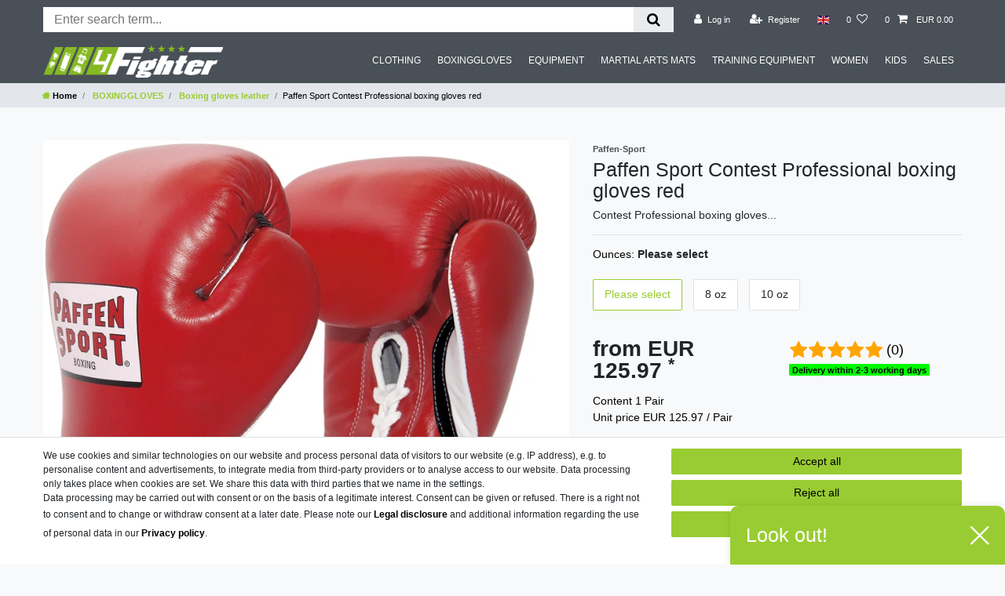

--- FILE ---
content_type: text/html; charset=UTF-8
request_url: https://www.4fighter.com/en/paffen-sport-contest-professional-boxing-gloves-red/boxinggloves/boxing-gloves/a-1428
body_size: 80636
content:






<!DOCTYPE html>

<html lang="en" data-framework="vue" prefix="og: http://ogp.me/ns#" class="icons-loading">

<head>
    <script type="text/javascript">
    (function() {
        var _availableConsents = {"necessary.consent":[true,[],null],"necessary.session":[true,[],null],"necessary.csrf":[true,["XSRF-TOKEN"],null],"necessary.shopbooster_cookie":[true,["plenty_cache"],null],"tracking.fighterTracking":[false,["_ga","_gid","_gat","\/^_gat_gtag_UA_\/","_gcl_au"],false],"tracking.Uptain":[false,["uptain"],false],"payment.amazonPay":[true,["amazon-pay-abtesting-apa-migration","amazon-pay-abtesting-new-widgets","amazon-pay-connectedAuth","apay-session-set","language","amazon_Login_state_cache","amazon_Login_accessToken","apayLoginState","amzLoginType","amzDummy"],false],"payment.paypal-cookies":[false,["X-PP-SILOVER","X-PP-L7","tsrc","paypalplus_session_v2"],false],"media.reCaptcha":[false,[],false],"convenience.languageDetection":[null,[],null]};
        var _allowedCookies = ["plenty_cache","amazon-pay-abtesting-apa-migration","amazon-pay-abtesting-new-widgets","amazon-pay-connectedAuth","apay-session-set","language","amazon_Login_state_cache","amazon_Login_accessToken","apayLoginState","amzLoginType","amzDummy","XSRF-TOKEN","plenty-shop-cookie","PluginSetPreview","SID_PLENTY_ADMIN_8495","PreviewCookie"] || [];

        window.ConsentManager = (function() {
            var _consents = (function() {
                var _rawCookie = document.cookie.split(";").filter(function (cookie) {
                    return cookie.trim().indexOf("plenty-shop-cookie=") === 0;
                })[0];

                if (!!_rawCookie) {
                    try {
                        _rawCookie = decodeURIComponent(_rawCookie);
                    } catch (e) {
                        document.cookie = "plenty-shop-cookie= ; expires = Thu, 01 Jan 1970 00:00:00 GMT"
                        return null;
                    }

                    try {
                        return JSON.parse(
                            _rawCookie.trim().substr("plenty-shop-cookie=".length)
                        );
                    } catch (e) {
                        return null;
                    }
                }
                return null;
            })();

            Object.keys(_consents || {}).forEach(function(group) {
                if(typeof _consents[group] === 'object' && _consents[group] !== null)
                {
                    Object.keys(_consents[group] || {}).forEach(function(key) {
                        var groupKey = group + "." + key;
                        if(_consents[group][key] && _availableConsents[groupKey] && _availableConsents[groupKey][1].length) {
                            Array.prototype.push.apply(_allowedCookies, _availableConsents[groupKey][1]);
                        }
                    });
                }
            });

            if(!_consents) {
                Object.keys(_availableConsents || {})
                    .forEach(function(groupKey) {
                        if(_availableConsents[groupKey] && ( _availableConsents[groupKey][0] || _availableConsents[groupKey][2] )) {
                            Array.prototype.push.apply(_allowedCookies, _availableConsents[groupKey][1]);
                        }
                    });
            }

            var _setResponse = function(key, response) {
                _consents = _consents || {};
                if(typeof key === "object" && typeof response === "undefined") {
                    _consents = key;
                    document.dispatchEvent(new CustomEvent("consent-change", {
                        detail: {key: null, value: null, data: key}
                    }));
                    _enableScriptsOnConsent();
                } else {
                    var groupKey = key.split(".")[0];
                    var consentKey = key.split(".")[1];
                    _consents[groupKey] = _consents[groupKey] || {};
                    if(consentKey === "*") {
                        Object.keys(_availableConsents).forEach(function(aKey) {
                            if(aKey.split(".")[0] === groupKey) {
                                _consents[groupKey][aKey.split(".")[1]] = response;
                            }
                        });
                    } else {
                        _consents[groupKey][consentKey] = response;
                    }
                    document.dispatchEvent(new CustomEvent("consent-change", {
                        detail: {key: key, value: response, data: _consents}
                    }));
                    _enableScriptsOnConsent();
                }
                if(!_consents.hasOwnProperty('_id')) {
                    _consents['_id'] = "0f08b9f35779231a01e2a6746edd92e723e8c1eb";
                }

                Object.keys(_availableConsents).forEach(function(key) {
                    if((_availableConsents[key][1] || []).length > 0) {
                        if(_isConsented(key)) {
                            _availableConsents[key][1].forEach(function(cookie) {
                                if(_allowedCookies.indexOf(cookie) < 0) _allowedCookies.push(cookie);
                            });
                        } else {
                            _allowedCookies = _allowedCookies.filter(function(cookie) {
                                return _availableConsents[key][1].indexOf(cookie) < 0;
                            });
                        }
                    }
                });

                document.cookie = "plenty-shop-cookie=" + JSON.stringify(_consents) + "; path=/; expires=" + _expireDate() + "; secure";
            };
            var _hasResponse = function() {
                return _consents !== null;
            };

            var _expireDate = function() {
                var expireSeconds = 0;
                                    expireSeconds = 8640000;
                                const date = new Date();
                date.setSeconds(date.getSeconds() + expireSeconds);
                const offset = date.getTimezoneOffset() / 60;
                date.setHours(date.getHours() - offset)
                return date.toUTCString();
            }
            var _isConsented = function(key) {
                var groupKey = key.split(".")[0];
                var consentKey = key.split(".")[1];

                if (consentKey === "*") {
                    return Object.keys(_availableConsents).some(function (aKey) {
                        var aGroupKey = aKey.split(".")[0];
                        return aGroupKey === groupKey && _isConsented(aKey);
                    });
                } else {
                    if(!_hasResponse()) {
                        return _availableConsents[key][0] || _availableConsents[key][2];
                    }

                    if(_consents.hasOwnProperty(groupKey) && _consents[groupKey].hasOwnProperty(consentKey))
                    {
                        return !!_consents[groupKey][consentKey];
                    }
                    else {
                        if(!!_availableConsents[key])
                        {
                            return _availableConsents[key][0];
                        }

                        console.warn("Cookie has been blocked due to not being registered: " + key);
                        return false;
                    }
                }
            };
            var _getConsents = function() {
                var _result = {};
                Object.keys(_availableConsents).forEach(function(key) {
                    var groupKey = key.split(".")[0];
                    var consentKey = key.split(".")[1];
                    _result[groupKey] = _result[groupKey] || {};
                    if(consentKey !== "*") {
                        _result[groupKey][consentKey] = _isConsented(key);
                    }
                });
                return _result;
            };
            var _isNecessary = function(key) {
                return _availableConsents.hasOwnProperty(key) && _availableConsents[key][0];
            };
            var _enableScriptsOnConsent = function() {
                var elementsToEnable = document.querySelectorAll("script[data-cookie-consent]");
                Array.prototype.slice.call(elementsToEnable).forEach(function(el) {
                    if(el.dataset && el.dataset.cookieConsent && _isConsented(el.dataset.cookieConsent) && el.type !== "application/javascript") {
                        var newScript = document.createElement("script");
                        if(el.src) {
                            newScript.src = el.src;
                        } else {
                            newScript.textContent = el.textContent;
                        }
                        el.parentNode.replaceChild(newScript, el);
                    }
                });
            };
            window.addEventListener("load", _enableScriptsOnConsent);
                        // Cookie proxy
            (function() {
                var _data = {};
                var _splitCookieString = function(cookiesString) {

                    var _allCookies = cookiesString.split(";");
                    var regex = /[^=]+=[^;]*;?((?:expires|path|domain)=[^;]*;)*/gm;
                    var cookies = [];

                    _allCookies.forEach(function(cookie){
                        if(cookie.trim().indexOf("plenty-shop-cookie=") === 0) {
                            var cookieString = decodeURIComponent(cookiesString);
                            var match;
                            while((match = regex.exec(cookieString)) !== null) {
                                if(match.index === match.lastIndex) {
                                    regex.lastIndex++;
                                }
                                cookies.push(match[0]);
                            }
                        } else if(cookie.length) {
                            cookies.push(cookie);
                        }
                    });

                    return cookies;

                };
                var _parseCookies = function (cookiesString) {
                    return _splitCookieString(cookiesString).map(function(cookieString) {
                        return _parseCookie(cookieString);
                    });
                };
                var _parseCookie = function(cookieString) {
                    var cookie = {
                        name: null,
                        value: null,
                        params: {}
                    };
                    var match = /^([^=]+)=([^;]*);*((?:[^;]*;?)*)$/.exec(cookieString.trim());
                    if(match && match[1]) {
                        cookie.name = match[1];
                        cookie.value = match[2];

                        (match[3] || "").split(";").map(function(param) {
                            return /^([^=]+)=([^;]*);?$/.exec(param.trim());
                        }).filter(function(param) {
                            return !!param;
                        }).forEach(function(param) {
                            cookie.params[param[1]] = param[2];
                        });

                        if(cookie.params && !cookie.params.path) {
                            cookie.params.path = "/";
                        }
                    }

                    return cookie;
                };
                var _isAllowed = function(cookieName) {
                    return _allowedCookies.some(function(allowedCookie) {
                        var match = /^\/(.*)\/([gmiy]*)$/.exec(allowedCookie);
                        return (match && match[1] && (new RegExp(match[1], match[2])).test(cookieName))
                            || allowedCookie === cookieName;
                    });
                };
                var _set = function(cookieString) {
                    var cookie = _parseCookie(cookieString);
                                                                    var domainParts = (window.location.host || window.location.hostname).split(".");
                        if(domainParts[0] === "www") {
                            domainParts.shift();
                            cookie.domain = "." + domainParts.join(".");
                        } else {
                            cookie.domain = (window.location.host || window.location.hostname);
                        }
                                        if(cookie && cookie.name) {
                        if(_isAllowed(cookie.name)) {
                            var cookieValue = cookie.value || "";
                            _data[cookie.name] = cookieValue + Object.keys(cookie.params || {}).map(function(paramKey) {
                                                            var date = new Date(_expireDate());
                                if(paramKey === "expires" && (new Date(cookie.params[paramKey]).getTime()) > date.getTime()) {
                                    return "; expires=" + _expireDate();
                                }
                                                            return "; " + paramKey.trim() + "=" + cookie.params[paramKey].trim();
                            }).join("");
                        } else {
                            _data[cookie.name] = null;
                            console.warn("Cookie has been blocked due to privacy settings: " + cookie.name);
                        }
                        _update();
                    }
                };
                var _get = function() {
                    return Object.keys(_data).filter(function (key) {
                        return !!_data[key];
                    }).map(function (key) {
                        return key + "=" + (_data[key].split(";")[0]);
                    }).join("; ");
                };
                var _update = function() {
                    delete document.cookie;
                    var cookies = _parseCookies(document.cookie);
                    Object.keys(_data).forEach(function(key) {
                        if(!_data[key]) {
                            // unset cookie
                            var domains = (window.location.host || window.location.hostname).split(".");
                            while(domains.length > 1) {
                                document.cookie = key + "=; path=/; expires=Thu, 01 Jan 1970 00:00:01 GMT; domain="+domains.join(".");
                                document.cookie = key + "=; path=/; expires=Thu, 01 Jan 1970 00:00:01 GMT; domain=."+domains.join(".");
                                domains.shift();
                            }
                            document.cookie = key + "=; path=/; expires=Thu, 01 Jan 1970 00:00:01 GMT;";
                            delete _data[key];
                        } else {
                            var existingCookie = cookies.find(function(cookie) { return cookie.name === key; });
                            var parsedData = _parseCookie(key + "=" + _data[key]);
                            if(!existingCookie || existingCookie.value !== parsedData.value) {
                                document.cookie = key + "=" + _data[key];
                            } else {
                                // console.log('No changes to cookie: ' + key);
                            }
                        }
                    });

                    if(!document.__defineGetter__) {
                        Object.defineProperty(document, 'cookie', {
                            get: _get,
                            set: _set
                        });
                    } else {
                        document.__defineGetter__('cookie', _get);
                        document.__defineSetter__('cookie', _set);
                    }
                };

                _splitCookieString(document.cookie).forEach(function(cookie)
                {
                    _set(cookie);
                });

                _update();
            })();
            
            return {
                setResponse: _setResponse,
                hasResponse: _hasResponse,
                isConsented: _isConsented,
                getConsents: _getConsents,
                isNecessary: _isNecessary
            };
        })();
    })();
</script>


    
<meta charset="utf-8">
<meta http-equiv="X-UA-Compatible" content="IE=edge">
<meta name="viewport" content="width=device-width, initial-scale=1">
<meta name="generator" content="plentymarkets" />
<meta name="format-detection" content="telephone=no"> 
<link rel="icon" type="image/x-icon" href="/favicon.ico">



            <link rel="canonical" href="https://www.4fighter.com/en/paffen-sport-contest-professional-boxing-gloves-red/boxinggloves/boxing-gloves/a-1428">
    
                        <link rel="alternate" hreflang="x-default" href="https://www.4fighter.com/paffen-sport-pro-classic-boxhandschuh-fuer-den-wettkampf-rot/boxhandschuhe/boxhandschuhe/a-1428"/>
                    <link rel="alternate" hreflang="de" href="https://www.4fighter.com/paffen-sport-pro-classic-boxhandschuh-fuer-den-wettkampf-rot/boxhandschuhe/boxhandschuhe/a-1428"/>
                    <link rel="alternate" hreflang="en" href="https://www.4fighter.com/en/paffen-sport-contest-professional-boxing-gloves-red/boxinggloves/boxing-gloves/a-1428"/>
                    <link rel="alternate" hreflang="es" href="https://www.4fighter.com/es/paffen-sport-pro-classic-guantes-competition-rojo-8-10oz/a-1428"/>
            
<style data-font="Custom-Font">
    
                
        .icons-loading .fa { visibility: hidden !important; }
</style>

<link rel="preload" href="https://cdn02.plentymarkets.com/n3hsbqqdrnoh/plugin/43/ceres/css/ceres-icons.css" as="style" onload="this.onload=null;this.rel='stylesheet';">
<noscript><link rel="stylesheet" href="https://cdn02.plentymarkets.com/n3hsbqqdrnoh/plugin/43/ceres/css/ceres-icons.css"></noscript>


<link rel="preload" as="style" href="https://cdn02.plentymarkets.com/n3hsbqqdrnoh/plugin/43/ceres/css/ceres-base.css?v=5ed96ee2ced47743c2a74d79065cf19ee36d65a7">
    <link rel="stylesheet" href="https://cdn02.plentymarkets.com/n3hsbqqdrnoh/plugin/43/ceres/css/ceres-base.css?v=5ed96ee2ced47743c2a74d79065cf19ee36d65a7">


<script type="application/javascript">
    /*! loadCSS. [c]2017 Filament Group, Inc. MIT License */
    /* This file is meant as a standalone workflow for
    - testing support for link[rel=preload]
    - enabling async CSS loading in browsers that do not support rel=preload
    - applying rel preload css once loaded, whether supported or not.
    */
    (function( w ){
        "use strict";
        // rel=preload support test
        if( !w.loadCSS ){
            w.loadCSS = function(){};
        }
        // define on the loadCSS obj
        var rp = loadCSS.relpreload = {};
        // rel=preload feature support test
        // runs once and returns a function for compat purposes
        rp.support = (function(){
            var ret;
            try {
                ret = w.document.createElement( "link" ).relList.supports( "preload" );
            } catch (e) {
                ret = false;
            }
            return function(){
                return ret;
            };
        })();

        // if preload isn't supported, get an asynchronous load by using a non-matching media attribute
        // then change that media back to its intended value on load
        rp.bindMediaToggle = function( link ){
            // remember existing media attr for ultimate state, or default to 'all'
            var finalMedia = link.media || "all";

            function enableStylesheet(){
                // unbind listeners
                if( link.addEventListener ){
                    link.removeEventListener( "load", enableStylesheet );
                } else if( link.attachEvent ){
                    link.detachEvent( "onload", enableStylesheet );
                }
                link.setAttribute( "onload", null );
                link.media = finalMedia;
            }

            // bind load handlers to enable media
            if( link.addEventListener ){
                link.addEventListener( "load", enableStylesheet );
            } else if( link.attachEvent ){
                link.attachEvent( "onload", enableStylesheet );
            }

            // Set rel and non-applicable media type to start an async request
            // note: timeout allows this to happen async to let rendering continue in IE
            setTimeout(function(){
                link.rel = "stylesheet";
                link.media = "only x";
            });
            // also enable media after 3 seconds,
            // which will catch very old browsers (android 2.x, old firefox) that don't support onload on link
            setTimeout( enableStylesheet, 3000 );
        };

        // loop through link elements in DOM
        rp.poly = function(){
            // double check this to prevent external calls from running
            if( rp.support() ){
                return;
            }
            var links = w.document.getElementsByTagName( "link" );
            for( var i = 0; i < links.length; i++ ){
                var link = links[ i ];
                // qualify links to those with rel=preload and as=style attrs
                if( link.rel === "preload" && link.getAttribute( "as" ) === "style" && !link.getAttribute( "data-loadcss" ) ){
                    // prevent rerunning on link
                    link.setAttribute( "data-loadcss", true );
                    // bind listeners to toggle media back
                    rp.bindMediaToggle( link );
                }
            }
        };

        // if unsupported, run the polyfill
        if( !rp.support() ){
            // run once at least
            rp.poly();

            // rerun poly on an interval until onload
            var run = w.setInterval( rp.poly, 500 );
            if( w.addEventListener ){
                w.addEventListener( "load", function(){
                    rp.poly();
                    w.clearInterval( run );
                } );
            } else if( w.attachEvent ){
                w.attachEvent( "onload", function(){
                    rp.poly();
                    w.clearInterval( run );
                } );
            }
        }


        // commonjs
        if( typeof exports !== "undefined" ){
            exports.loadCSS = loadCSS;
        }
        else {
            w.loadCSS = loadCSS;
        }
    }( typeof global !== "undefined" ? global : this ) );

    (function() {
        var checkIconFont = function() {
            if(!document.fonts || document.fonts.check("1em FontAwesome")) {
                document.documentElement.classList.remove('icons-loading');
            }
        };

        if(document.fonts) {
            document.fonts.addEventListener("loadingdone", checkIconFont);
            window.addEventListener("load", checkIconFont);
        }
        checkIconFont();
    })();
</script>

                    

<!-- Extend the existing style with a template -->
                            <!-- Global site tag (gtag.js) - Google Analytics -->
    <script type="text/plain" data-cookie-consent="tracking.fighterTracking" async src="https://www.googletagmanager.com/gtag/js?id=UA-2051975-2" ></script>

    <script type="text/plain" data-cookie-consent="tracking.fighterTracking">
        window.dataLayer = window.dataLayer || [];
        function gtag(){dataLayer.push(arguments);}

        gtag('consent', 'default', {
          'ad_storage': 'granted',
          'ad_user_data': 'granted',
          'ad_personalization': 'granted',
          'analytics_storage': 'granted'
        });

        gtag('js', new Date());

        gtag('config', 'UA-2051975-2', {'anonymize_ip': true});
                    gtag('config','AW-1065255781', {'send_page_view': false});

                        </script>

            



    
    
                
    
    

    
    
    
    
    

                    


<meta name="robots" content="all">
    <meta name="description" content="Paffen Sport boxing gloves, boxing, professional boxing gloves">
    <meta name="keywords" content="Paffen Sport boxing gloves,boxing,professional boxing gloves">
<meta property="og:title" content="Paffen Sport Contest Professional boxing gloves red
         | 4Fighter Kampfsportartikel"/>
<meta property="og:type" content="article"/>
<meta property="og:url" content="https://www.4fighter.com/en/paffen-sport-contest-professional-boxing-gloves-red/boxinggloves/boxing-gloves/a-1428"/>
<meta property="og:image" content="https://cdn02.plentymarkets.com/n3hsbqqdrnoh/item/images/1428/full/111102-proclassic-hds-red-bgwht.jpg"/>
<meta property="thumbnail" content="https://cdn02.plentymarkets.com/n3hsbqqdrnoh/item/images/1428/full/111102-proclassic-hds-red-bgwht.jpg"/>

<script type="application/ld+json">
            {
                "@context"      : "https://schema.org/",
                "@type"         : "Product",
                "@id"           : "3483",
                "name"          : "Paffen Sport Contest Professional boxing gloves red",
                "category"      : "Boxing gloves leather",
                "releaseDate"   : "",
                "image"         : "https://cdn02.plentymarkets.com/n3hsbqqdrnoh/item/images/1428/full/111102-proclassic-hds-red-bgwht.jpg",
                "identifier"    : "3483",
                "description"   : "Contest Professional boxing gloves. The classic for professional boxing. World class in material and finish. Pro Classic Contest gloves. Professional boxing gloves with lacing. Also suitable for kick boxing, K1 and Thai boxing.Tried-and-tested classic pro boxing gloves. Handmade quality leather. Secure, multi-layered PSX3Foam padding, special application in the inner hand access area, fixed thumb, and lacing. Black 8 and 10UZ",
                "disambiguatingDescription" : "Contest Professional boxing gloves...",
                "manufacturer"  : {
                    "@type"         : "Organization",
                    "name"          : "Paffen-Sport"
                },
                "brand"         : {
                    "@type"         : "Brand",
                    "name"          : "Paffen-Sport"
                },
                "sku"           : "3483",
                "offers": {
                    "@type"         : "Offer",
                    "priceCurrency" : "EUR",
                    "price"         : "125.97",
                    "url"           : "https://www.4fighter.com/en/paffen-sport-contest-professional-boxing-gloves-red/boxinggloves/boxing-gloves/a-1428",
                    "priceSpecification":[
                                                    {
                                "@type": "UnitPriceSpecification",
                                "price": "0.00",
                                "priceCurrency": "EUR",
                                "priceType": "ListPrice",
                                "referenceQuantity": {
                                    "@type": "QuantitativeValue",
                                    "value": "1",
                                    "unitCode": "PR"
                                }
                            },
                                                {
                            "@type": "UnitPriceSpecification",
                            "price": "125.97",
                            "priceCurrency": "EUR",
                            "priceType": "SalePrice",
                            "referenceQuantity": {
                                "@type": "QuantitativeValue",
                                "value": "1",
                                "unitCode": "PR"
                            }
                        }

                    ],
                    "availability"  : "http://schema.org/InStock",
                    "itemCondition" : "https://schema.org/NewCondition"
                },
                "depth": {
                    "@type"         : "QuantitativeValue",
                    "value"         : "0"
                },
                "width": {
                    "@type"         : "QuantitativeValue",
                    "value"         : "0"
                },
                "height": {
                    "@type"         : "QuantitativeValue",
                    "value"         : "0"
                },
                "weight": {
                    "@type"         : "QuantitativeValue",
                    "value"         : "100"
                }
            }
        </script>

<title>Paffen Sport Contest Professional boxing gloves red
         | 4Fighter Kampfsportartikel</title>

                <style>.basket-preview-footer .paypalSmartButtons:nth-of-type(1) {
  display: none !important;
}
/** custom css **/
.control-basket .toggle-basket-preview {
  background-color: #495057;
}
a.d-inline-block {
   margin-top: 8px;
   margin-bottom: 8px;
font-size: 16px;
}

.payment-icons {
   display: flex;
   justify-content: center;
}
.text-muted,
.search-submit {
  color: black !important;
}



.page-link {
  padding: 1rem 1.25rem !important;
}

.con-reinit .col-xs-6,
.con-reinit .col-sm-5{
   padding-left: 0px !important;
}

/** backgrund color **/
.c-b,
.footer,
.megamenu .collapse,
header  {
  background-color: #495057 !important;
}


/** text-color **/

.basket-preview-header .h3,
.c-t-c-w,
.collapse-inner a,
.contact-card .my-0 a,
.form-check-label,
.megamenu,
.widget-link-list .widget-inner a, 
.widget-list .widget-inner a,
.widget-newsletter .color-primary,
.widget-code .vat,
.main-navbar-collapsable .mainmenu>li>a,
.widget-legal-information a
{
  color: white !important;
}

.main-navbar-collapsable .mainmenu>li:hover>ul
{
z-index:1030;
}

.widget-newsletter .text-primary
{
  color: white !important;
  font-weight: 700;
}

label,
.widget-newsletter button.btn.btn-block.btn-primary.btn-appearance,
.widget-item-list h2,
.badge-new,
.badge-top,
.widget-primary .btn-appearance,
.availability,
.breadcrumb-item span,
.badge-primary,
.widget-feedback-average span.big-stars a,
.widget-image-box-caption
 {
  color: black !important;
}

.breadcrumb-item a,
.fa-home {
  font-weight: 700 !important;
}


.widget-image-box>.widget-inner .widget-caption h2, 
.widget-image-box>.widget-inner .widget-caption .h2{
   font-size: 1.4rem !important;
}

.collapse-inner .bt-more a:hover {
  color: #6b8f24 !important;
}

.collapse-inner .bt-more a,
.collapse-inner a:hover,
.contact-card .my-0 a:hover,
.widget-link-list .widget-inner a:hover, 
.widget-list .widget-inner a:hover {
  color: #9c3 !important;
}

.amz-border-box .form-check-label,
.modal-body .row .col-12 .form-check .form-check-label,
.c-t-c-b .contact-card .my-0 a,
.form-check-wrapper .form-check-label,
.widget-accept-privacy-policy .form-check .form-check-label,
.widget-gtc-check .form-check .form-check-label,
.widget-mail-input .form-check .form-check-label,
.widget-registration .form-check .form-check-label,
.list-controls .selected-filters .selected-filter,
.category-unit-price,
.vat {
 color: black !important;
}

.text-muted a.text-appearance,
del.crossprice {
 color: black !important;
 font-weight: 700;
}

/** MEGA MENUE **/
.megamenu .level1 a {
  font-size: 17px;
  font-weight: 700;
}

.brand-wrapper {
  padding-left: 0px !important;
  padding-right: 0px !important;
}

.main-navbar-collapsable .mainmenu>li>a {
 padding-left: 0.75rem !important;
    padding-right: 0.75rem !important;
}

.main-navbar-collapsable {
  font-size: 0.89rem !important;
}

.main-navbar-collapsable .ddown>a::after {
   display: none;
}
.navbar-toggler {
 color: white;
}

.nav-item .prop-1-1 {
    padding-bottom: 35% !important;
}

.nav-item:hover .nav-text {
 background-color: #495057 !important;
}

.nav-item:hover .nav-text span {
 background-color: #495057 !important;
 color: white !important;
}
.widget-step-by-step-navigation img {
height: auto !important;
}

.mobile-navigation {
background-color: #495057;
}

/** FOOTER **/

.footer {
  max-width: none !important;
}

.footer a {
 line-height: 2;
}

.footer a.color-light {
    padding: 16px 0px 16px 0px;
    margin: 16px 0px 60px 0px;
}

/** general **//
.form-check-wrapper .form-check:hover,
.form-check-wrapper .form-check-label:hover {
  background: #e9ecef !important;
}

.c-a-c {
text-align: center;
}

/** Buttons **/
.widget-add-to-basket #ppButton {
    padding-top: 10px !important;
    padding-right: 10px;
    float: left;
    padding-bottom: 10px;
}


.doBreakAfter  {
   break-after: column;
   -moz-break-after: column;
   -webkit-break-after: column;
}

.mainmenu li:nth-child(1) .collapse,
.mainmenu li:nth-child(2) .collapse {
  -webkit-column-count: 6;
  -moz-column-count: 6;
  column-count: 6;
}
.mainmenu li:nth-child(5) .doBreakAfter {
   break-after: inherit;
}

.mainmenu li:nth-child(3) .collapse,
.mainmenu li:nth-child(5) .collapse,
.mainmenu li:nth-child(6) .collapse {
  -webkit-column-count: 3;
  -moz-column-count: 3;
  column-count: 3;
}


.mainmenu li:nth-child(6) .collapse {
  -webkit-column-count: 4;
  -moz-column-count: 4;
  column-count: 4;
}


@-moz-document url-prefix() {
    .doBreakAfter {
        break-inside: avoid;
    }
.mainmenu li:nth-child(1) .collapse,
.mainmenu li:nth-child(2) .collapse {
  -webkit-column-count: 6;
  -moz-column-count: 6;
  column-count: 6;
}

.mainmenu li:nth-child(3) .collapse,
.mainmenu li:nth-child(5) .collapse,
.mainmenu li:nth-child(6) .collapse {
  -webkit-column-count: 3;
  -moz-column-count: 3;
  column-count: 3;
}

.mainmenu li:nth-child(6) .collapse {
  -webkit-column-count: 4;
  -moz-column-count: 4;
  column-count: 4;
}

}

.widget-provider-select .amzPayButton {
    margin: -10px 0px 10px 0px;
}

.availability-9,
.availability-10 {
 color: #ffffff !important;
}


#menu-1 > li:last-child a {
   font-weight: 800;
   color: #04e404 !important;
}


.search-input {
    font-size: 16px !important;
    line-height: 1;
    border: none;
    outline: none;
}

.cookie-bar .container-max .row .col-12 p {
    font-size: 12px !important;
}


.cookie-bar .container-max .row .col-12 p a {
   color: black !important;
   font-weight: 600;
}

.controls-list .list-inline-item {
    margin-right: 0;
    font-size: .8rem;
min-width:33px;
min-height:33px;
}

.control-basket .toggle-basket-preview {
    background-color: #495057;
min-width:109.84px;

}

@media (max-width: 575.98px)
.controls-list .nav-link {
    padding: 0.5rem;
}

.fa-shopping-cart {
min-width:13.94px;
}</style>
                                    <link rel="stylesheet" href="https://cdn02.plentymarkets.com/n3hsbqqdrnoh/plugin/43/feedback/css/main.css" media="none" onload="if(media!='all')media='all'">
<noscript><link rel="stylesheet" href="https://cdn02.plentymarkets.com/n3hsbqqdrnoh/plugin/43/feedback/css/main.css"></noscript>


            <style>
    #paypal_loading_screen {
        display: none;
        position: fixed;
        z-index: 2147483640;
        top: 0;
        left: 0;
        width: 100%;
        height: 100%;
        overflow: hidden;

        transform: translate3d(0, 0, 0);

        background-color: black;
        background-color: rgba(0, 0, 0, 0.8);
        background: radial-gradient(ellipse closest-corner, rgba(0,0,0,0.6) 1%, rgba(0,0,0,0.8) 100%);

        color: #fff;
    }

    #paypal_loading_screen .paypal-checkout-modal {
        font-family: "HelveticaNeue", "HelveticaNeue-Light", "Helvetica Neue Light", helvetica, arial, sans-serif;
        font-size: 14px;
        text-align: center;

        box-sizing: border-box;
        max-width: 350px;
        top: 50%;
        left: 50%;
        position: absolute;
        transform: translateX(-50%) translateY(-50%);
        cursor: pointer;
        text-align: center;
    }

    #paypal_loading_screen.paypal-overlay-loading .paypal-checkout-message, #paypal_loading_screen.paypal-overlay-loading .paypal-checkout-continue {
        display: none;
    }

    .paypal-checkout-loader {
        display: none;
    }

    #paypal_loading_screen.paypal-overlay-loading .paypal-checkout-loader {
        display: block;
    }

    #paypal_loading_screen .paypal-checkout-modal .paypal-checkout-logo {
        cursor: pointer;
        margin-bottom: 30px;
        display: inline-block;
    }

    #paypal_loading_screen .paypal-checkout-modal .paypal-checkout-logo img {
        height: 36px;
    }

    #paypal_loading_screen .paypal-checkout-modal .paypal-checkout-logo img.paypal-checkout-logo-pp {
        margin-right: 10px;
    }

    #paypal_loading_screen .paypal-checkout-modal .paypal-checkout-message {
        font-size: 15px;
        line-height: 1.5;
        padding: 10px 0;
    }

    #paypal_loading_screen.paypal-overlay-context-iframe .paypal-checkout-message, #paypal_loading_screen.paypal-overlay-context-iframe .paypal-checkout-continue {
        display: none;
    }

    .paypal-spinner {
        height: 30px;
        width: 30px;
        display: inline-block;
        box-sizing: content-box;
        opacity: 1;
        filter: alpha(opacity=100);
        animation: rotation .7s infinite linear;
        border-left: 8px solid rgba(0, 0, 0, .2);
        border-right: 8px solid rgba(0, 0, 0, .2);
        border-bottom: 8px solid rgba(0, 0, 0, .2);
        border-top: 8px solid #fff;
        border-radius: 100%
    }

    .paypalSmartButtons div {
        margin-left: 10px;
        margin-right: 10px;
    }
</style>    
                                    
    </head>

<body class="page-singleitem item-1428 variation-3483 ">

                    

<script>
    if('ontouchstart' in document.documentElement)
    {
        document.body.classList.add("touch");
    }
    else
    {
        document.body.classList.add("no-touch");
    }
</script>

<div id="vue-app" data-server-rendered="true" class="app"><div template="#vue-notifications" class="notification-wrapper"></div> <header id="page-header" class="sticky-top"><div class="container-max"><div class="row flex-row-reverse position-relative"><div id="page-header-parent" data-header-offset class="col-12 header-container"><div class="top-bar header-fw unfixed"><div class="container-max px-0 pr-lg-3"><div class="row mx-0 flex-row-reverse position-relative"><div class="top-bar-items search-permanent d-flex flex-grow-1 flex-column-reverse flex-md-row"><div class="always-visible-search flex-grow-1"><div class="container-max"><div class="position-relative"><div class="d-flex flex-grow-1 position-relative my-2"><input type="search" placeholder="Enter search term..." aria-label="Search term" value="" class="search-input flex-grow-1 px-3 py-2"> <button type="submit" aria-label="Search" class="search-submit px-3"><i aria-hidden="true" class="fa fa-fw fa-search"></i></button></div> <!----></div></div></div> <div class="controls"><ul id="controlsList" class="controls-list mb-0 d-flex list-inline pl-2 pl-sm-1 pl-md-0"><li class="list-inline-item control-user"><!----></li> <li class="list-inline-item dropdown control-languages"><a data-toggle="collapse" data-testing="language-select" href="#countrySettings" aria-expanded="false" aria-controls="countrySettings" data-parent="#controlsList" aria-label="Country" class="nav-link"><i class="flag-icon flag-icon-en"></i></a></li> <li class="list-inline-item control-wish-list"><a href="/en/wish-list" rel="nofollow" aria-label="Wish list" class="nav-link"><span class="badge-right mr-1 d-none d-sm-inline">0</span> <i aria-hidden="true" class="fa fa-heart-o"></i></a></li> <li class="list-inline-item control-basket position-relative"><a href="#" class="toggle-basket-preview nav-link"><span class="mr-2">0</span> <i aria-hidden="true" class="fa fa-shopping-cart"></i> <span class="badge p-0 ml-2">0,00 EUR</span></a> <!----></li></ul></div></div></div></div> <div class="container-max px-0 px-lg-3"><div class="row mx-0 flex-row-reverse position-relative"><div id="countrySettings" class="cmp cmp-country-settings collapse"><div class="container-max"><div class="row py-3"><div class="col-12 col-lg-6"><div class="language-settings"><div class="list-title"><strong>Language</strong> <hr></div> <ul class="row"><li class="col-6 col-sm-4 px-0"><a href="https://www.4fighter.com/paffen-sport-pro-classic-boxhandschuh-fuer-den-wettkampf-rot/boxhandschuhe/boxhandschuhe/a-1428" data-testing="lang-select-de" data-update-url class="nav-link"><i class="flag-icon flag-icon-de"></i>
                                                        German
                                                    </a></li> <li class="col-6 col-sm-4 px-0 active"><a href="https://www.4fighter.com/en/paffen-sport-contest-professional-boxing-gloves-red/boxinggloves/boxing-gloves/a-1428" data-testing="lang-select-en" data-update-url class="nav-link"><i class="flag-icon flag-icon-en"></i>
                                                        English
                                                    </a></li> <li class="col-6 col-sm-4 px-0"><a href="https://www.4fighter.com/es/paffen-sport-pro-classic-guantes-competition-rojo-8-10oz/a-1428" data-testing="lang-select-es" data-update-url class="nav-link"><i class="flag-icon flag-icon-es"></i>
                                                        Spanish
                                                    </a></li></ul></div></div> <div class="col-12 col-lg-6"><div class="shipping-settings"><div class="list-title"><strong>Country of delivery</strong> <hr></div> <ul class="row"><li class="col-6 col-sm-4 px-0"><a data-toggle="collapse" href="#countrySettings" data-boundary="window" data-title="Please change your address in order to change the country of delivery." aria-label="Please change your address in order to change the country of delivery." class="nav-link"><i aria-hidden="true" class="flag-icon flag-icon-al"></i>
            Albania
        </a></li><li class="col-6 col-sm-4 px-0"><a data-toggle="collapse" href="#countrySettings" data-boundary="window" data-title="Please change your address in order to change the country of delivery." aria-label="Please change your address in order to change the country of delivery." class="nav-link"><i aria-hidden="true" class="flag-icon flag-icon-ad"></i>
            Andorra
        </a></li><li class="col-6 col-sm-4 px-0"><a data-toggle="collapse" href="#countrySettings" data-boundary="window" data-title="Please change your address in order to change the country of delivery." aria-label="Please change your address in order to change the country of delivery." class="nav-link"><i aria-hidden="true" class="flag-icon flag-icon-at"></i>
            Austria
        </a></li><li class="col-6 col-sm-4 px-0"><a data-toggle="collapse" href="#countrySettings" data-boundary="window" data-title="Please change your address in order to change the country of delivery." aria-label="Please change your address in order to change the country of delivery." class="nav-link"><i aria-hidden="true" class="flag-icon flag-icon-be"></i>
            Belgium
        </a></li><li class="col-6 col-sm-4 px-0"><a data-toggle="collapse" href="#countrySettings" data-boundary="window" data-title="Please change your address in order to change the country of delivery." aria-label="Please change your address in order to change the country of delivery." class="nav-link"><i aria-hidden="true" class="flag-icon flag-icon-ba"></i>
            Bosnia and Herzegovina
        </a></li><li class="col-6 col-sm-4 px-0"><a data-toggle="collapse" href="#countrySettings" data-boundary="window" data-title="Please change your address in order to change the country of delivery." aria-label="Please change your address in order to change the country of delivery." class="nav-link"><i aria-hidden="true" class="flag-icon flag-icon-bg"></i>
            Bulgaria
        </a></li><li class="col-6 col-sm-4 px-0"><a data-toggle="collapse" href="#countrySettings" data-boundary="window" data-title="Please change your address in order to change the country of delivery." aria-label="Please change your address in order to change the country of delivery." class="nav-link"><i aria-hidden="true" class="flag-icon flag-icon-hr"></i>
            Croatia
        </a></li><li class="col-6 col-sm-4 px-0"><a data-toggle="collapse" href="#countrySettings" data-boundary="window" data-title="Please change your address in order to change the country of delivery." aria-label="Please change your address in order to change the country of delivery." class="nav-link"><i aria-hidden="true" class="flag-icon flag-icon-cy"></i>
            Cyprus
        </a></li><li class="col-6 col-sm-4 px-0"><a data-toggle="collapse" href="#countrySettings" data-boundary="window" data-title="Please change your address in order to change the country of delivery." aria-label="Please change your address in order to change the country of delivery." class="nav-link"><i aria-hidden="true" class="flag-icon flag-icon-cz"></i>
            Czech Republic
        </a></li><li class="col-6 col-sm-4 px-0"><a data-toggle="collapse" href="#countrySettings" data-boundary="window" data-title="Please change your address in order to change the country of delivery." aria-label="Please change your address in order to change the country of delivery." class="nav-link"><i aria-hidden="true" class="flag-icon flag-icon-dk"></i>
            Denmark
        </a></li><li class="col-6 col-sm-4 px-0"><a data-toggle="collapse" href="#countrySettings" data-boundary="window" data-title="Please change your address in order to change the country of delivery." aria-label="Please change your address in order to change the country of delivery." class="nav-link"><i aria-hidden="true" class="flag-icon flag-icon-ee"></i>
            Estonia
        </a></li><li class="col-6 col-sm-4 px-0"><a data-toggle="collapse" href="#countrySettings" data-boundary="window" data-title="Please change your address in order to change the country of delivery." aria-label="Please change your address in order to change the country of delivery." class="nav-link"><i aria-hidden="true" class="flag-icon flag-icon-fi"></i>
            Finland
        </a></li><li class="col-6 col-sm-4 px-0"><a data-toggle="collapse" href="#countrySettings" data-boundary="window" data-title="Please change your address in order to change the country of delivery." aria-label="Please change your address in order to change the country of delivery." class="nav-link"><i aria-hidden="true" class="flag-icon flag-icon-fr"></i>
            France
        </a></li><li class="col-6 col-sm-4 px-0"><a data-toggle="collapse" href="#countrySettings" data-boundary="window" data-title="Please change your address in order to change the country of delivery." aria-label="Please change your address in order to change the country of delivery." class="nav-link"><i aria-hidden="true" class="flag-icon flag-icon-de"></i>
            Germany
        </a></li><li class="col-6 col-sm-4 px-0"><a data-toggle="collapse" href="#countrySettings" data-boundary="window" data-title="Please change your address in order to change the country of delivery." aria-label="Please change your address in order to change the country of delivery." class="nav-link"><i aria-hidden="true" class="flag-icon flag-icon-gr"></i>
            Greece
        </a></li><li class="col-6 col-sm-4 px-0"><a data-toggle="collapse" href="#countrySettings" data-boundary="window" data-title="Please change your address in order to change the country of delivery." aria-label="Please change your address in order to change the country of delivery." class="nav-link"><i aria-hidden="true" class="flag-icon flag-icon-gr"></i>
            Greek Islands
        </a></li><li class="col-6 col-sm-4 px-0"><a data-toggle="collapse" href="#countrySettings" data-boundary="window" data-title="Please change your address in order to change the country of delivery." aria-label="Please change your address in order to change the country of delivery." class="nav-link"><i aria-hidden="true" class="flag-icon flag-icon-hu"></i>
            Hungary
        </a></li><li class="col-6 col-sm-4 px-0"><a data-toggle="collapse" href="#countrySettings" data-boundary="window" data-title="Please change your address in order to change the country of delivery." aria-label="Please change your address in order to change the country of delivery." class="nav-link"><i aria-hidden="true" class="flag-icon flag-icon-is"></i>
            Iceland
        </a></li><li class="col-6 col-sm-4 px-0"><a data-toggle="collapse" href="#countrySettings" data-boundary="window" data-title="Please change your address in order to change the country of delivery." aria-label="Please change your address in order to change the country of delivery." class="nav-link"><i aria-hidden="true" class="flag-icon flag-icon-ie"></i>
            Ireland
        </a></li><li class="col-6 col-sm-4 px-0"><a data-toggle="collapse" href="#countrySettings" data-boundary="window" data-title="Please change your address in order to change the country of delivery." aria-label="Please change your address in order to change the country of delivery." class="nav-link"><i aria-hidden="true" class="flag-icon flag-icon-im"></i>
            Isle of Man
        </a></li><li class="col-6 col-sm-4 px-0"><a data-toggle="collapse" href="#countrySettings" data-boundary="window" data-title="Please change your address in order to change the country of delivery." aria-label="Please change your address in order to change the country of delivery." class="nav-link"><i aria-hidden="true" class="flag-icon flag-icon-it"></i>
            Italy
        </a></li><li class="col-6 col-sm-4 px-0"><a data-toggle="collapse" href="#countrySettings" data-boundary="window" data-title="Please change your address in order to change the country of delivery." aria-label="Please change your address in order to change the country of delivery." class="nav-link"><i aria-hidden="true" class="flag-icon flag-icon-je"></i>
            Jersey
        </a></li><li class="col-6 col-sm-4 px-0"><a data-toggle="collapse" href="#countrySettings" data-boundary="window" data-title="Please change your address in order to change the country of delivery." aria-label="Please change your address in order to change the country of delivery." class="nav-link"><i aria-hidden="true" class="flag-icon flag-icon-lv"></i>
            Latvia
        </a></li><li class="col-6 col-sm-4 px-0"><a data-toggle="collapse" href="#countrySettings" data-boundary="window" data-title="Please change your address in order to change the country of delivery." aria-label="Please change your address in order to change the country of delivery." class="nav-link"><i aria-hidden="true" class="flag-icon flag-icon-li"></i>
            Liechtenstein
        </a></li><li class="col-6 col-sm-4 px-0"><a data-toggle="collapse" href="#countrySettings" data-boundary="window" data-title="Please change your address in order to change the country of delivery." aria-label="Please change your address in order to change the country of delivery." class="nav-link"><i aria-hidden="true" class="flag-icon flag-icon-lt"></i>
            Lithuania
        </a></li><li class="col-6 col-sm-4 px-0"><a data-toggle="collapse" href="#countrySettings" data-boundary="window" data-title="Please change your address in order to change the country of delivery." aria-label="Please change your address in order to change the country of delivery." class="nav-link"><i aria-hidden="true" class="flag-icon flag-icon-lu"></i>
            Luxembourg
        </a></li><li class="col-6 col-sm-4 px-0"><a data-toggle="collapse" href="#countrySettings" data-boundary="window" data-title="Please change your address in order to change the country of delivery." aria-label="Please change your address in order to change the country of delivery." class="nav-link"><i aria-hidden="true" class="flag-icon flag-icon-mt"></i>
            Malta
        </a></li><li class="col-6 col-sm-4 px-0"><a data-toggle="collapse" href="#countrySettings" data-boundary="window" data-title="Please change your address in order to change the country of delivery." aria-label="Please change your address in order to change the country of delivery." class="nav-link"><i aria-hidden="true" class="flag-icon flag-icon-mc"></i>
            Monaco
        </a></li><li class="col-6 col-sm-4 px-0"><a data-toggle="collapse" href="#countrySettings" data-boundary="window" data-title="Please change your address in order to change the country of delivery." aria-label="Please change your address in order to change the country of delivery." class="nav-link"><i aria-hidden="true" class="flag-icon flag-icon-me"></i>
            Montenegro
        </a></li><li class="col-6 col-sm-4 px-0"><a data-toggle="collapse" href="#countrySettings" data-boundary="window" data-title="Please change your address in order to change the country of delivery." aria-label="Please change your address in order to change the country of delivery." class="nav-link"><i aria-hidden="true" class="flag-icon flag-icon-nl"></i>
            Netherlands
        </a></li><li class="col-6 col-sm-4 px-0"><a data-toggle="collapse" href="#countrySettings" data-boundary="window" data-title="Please change your address in order to change the country of delivery." aria-label="Please change your address in order to change the country of delivery." class="nav-link"><i aria-hidden="true" class="flag-icon flag-icon-mk"></i>
            North Macedonia
        </a></li><li class="col-6 col-sm-4 px-0"><a data-toggle="collapse" href="#countrySettings" data-boundary="window" data-title="Please change your address in order to change the country of delivery." aria-label="Please change your address in order to change the country of delivery." class="nav-link"><i aria-hidden="true" class="flag-icon flag-icon-no"></i>
            Norway
        </a></li><li class="col-6 col-sm-4 px-0"><a data-toggle="collapse" href="#countrySettings" data-boundary="window" data-title="Please change your address in order to change the country of delivery." aria-label="Please change your address in order to change the country of delivery." class="nav-link"><i aria-hidden="true" class="flag-icon flag-icon-pl"></i>
            Poland
        </a></li><li class="col-6 col-sm-4 px-0"><a data-toggle="collapse" href="#countrySettings" data-boundary="window" data-title="Please change your address in order to change the country of delivery." aria-label="Please change your address in order to change the country of delivery." class="nav-link"><i aria-hidden="true" class="flag-icon flag-icon-pt"></i>
            Portugal
        </a></li><li class="col-6 col-sm-4 px-0"><a data-toggle="collapse" href="#countrySettings" data-boundary="window" data-title="Please change your address in order to change the country of delivery." aria-label="Please change your address in order to change the country of delivery." class="nav-link"><i aria-hidden="true" class="flag-icon flag-icon-ro"></i>
            Romania
        </a></li><li class="col-6 col-sm-4 px-0"><a data-toggle="collapse" href="#countrySettings" data-boundary="window" data-title="Please change your address in order to change the country of delivery." aria-label="Please change your address in order to change the country of delivery." class="nav-link"><i aria-hidden="true" class="flag-icon flag-icon-sm"></i>
            San Marino
        </a></li><li class="col-6 col-sm-4 px-0"><a data-toggle="collapse" href="#countrySettings" data-boundary="window" data-title="Please change your address in order to change the country of delivery." aria-label="Please change your address in order to change the country of delivery." class="nav-link"><i aria-hidden="true" class="flag-icon flag-icon-rs"></i>
            Serbia
        </a></li><li class="col-6 col-sm-4 px-0"><a data-toggle="collapse" href="#countrySettings" data-boundary="window" data-title="Please change your address in order to change the country of delivery." aria-label="Please change your address in order to change the country of delivery." class="nav-link"><i aria-hidden="true" class="flag-icon flag-icon-sk"></i>
            Slovak Republic
        </a></li><li class="col-6 col-sm-4 px-0"><a data-toggle="collapse" href="#countrySettings" data-boundary="window" data-title="Please change your address in order to change the country of delivery." aria-label="Please change your address in order to change the country of delivery." class="nav-link"><i aria-hidden="true" class="flag-icon flag-icon-si"></i>
            Slovenia
        </a></li><li class="col-6 col-sm-4 px-0"><a data-toggle="collapse" href="#countrySettings" data-boundary="window" data-title="Please change your address in order to change the country of delivery." aria-label="Please change your address in order to change the country of delivery." class="nav-link"><i aria-hidden="true" class="flag-icon flag-icon-es"></i>
            Spain
        </a></li><li class="col-6 col-sm-4 px-0"><a data-toggle="collapse" href="#countrySettings" data-boundary="window" data-title="Please change your address in order to change the country of delivery." aria-label="Please change your address in order to change the country of delivery." class="nav-link"><i aria-hidden="true" class="flag-icon flag-icon-es"></i>
            Spain, Balearic Islands
        </a></li><li class="col-6 col-sm-4 px-0"><a data-toggle="collapse" href="#countrySettings" data-boundary="window" data-title="Please change your address in order to change the country of delivery." aria-label="Please change your address in order to change the country of delivery." class="nav-link"><i aria-hidden="true" class="flag-icon flag-icon-ic"></i>
            Spain, Canary Islands
        </a></li><li class="col-6 col-sm-4 px-0"><a data-toggle="collapse" href="#countrySettings" data-boundary="window" data-title="Please change your address in order to change the country of delivery." aria-label="Please change your address in order to change the country of delivery." class="nav-link"><i aria-hidden="true" class="flag-icon flag-icon-se"></i>
            Sweden
        </a></li><li class="col-6 col-sm-4 px-0"><a data-toggle="collapse" href="#countrySettings" data-boundary="window" data-title="Please change your address in order to change the country of delivery." aria-label="Please change your address in order to change the country of delivery." class="nav-link"><i aria-hidden="true" class="flag-icon flag-icon-ch"></i>
            Switzerland
        </a></li><li class="col-6 col-sm-4 px-0"><a data-toggle="collapse" href="#countrySettings" data-boundary="window" data-title="Please change your address in order to change the country of delivery." aria-label="Please change your address in order to change the country of delivery." class="nav-link"><i aria-hidden="true" class="flag-icon flag-icon-tr"></i>
            Turkey
        </a></li><li class="col-6 col-sm-4 px-0"><a data-toggle="collapse" href="#countrySettings" data-boundary="window" data-title="Please change your address in order to change the country of delivery." aria-label="Please change your address in order to change the country of delivery." class="nav-link"><i aria-hidden="true" class="flag-icon flag-icon-gb"></i>
            United Kingdom
        </a></li></ul></div></div></div></div></div></div></div></div> <nav class="navbar header-fw p-0 border-bottom c-b megamenu"><div class="container-max d-block"><div class="row mx-0 position-relative d-flex"><div class="brand-wrapper px-lg-3 d-flex flex-fill"><a href="/en" class="navbar-brand py-2"><picture><source srcset="https://cdn02.plentymarkets.com/n3hsbqqdrnoh/frontend/4fighter/pics_design/4Fighter_Logo_weiss.png"> <img width="229px" height="42px" src="https://cdn02.plentymarkets.com/n3hsbqqdrnoh/frontend/4fighter/pics_design/4Fighter_Logo_weiss.png" alt="4Fighter Kampfsportartikel" class="img-fluid"></picture></a> <button type="button" class="navbar-toggler d-lg-none p-3">
                    ☰
                </button></div> <div class="main-navbar-collapsable d-none d-lg-block"><ul class="mainmenu p-0 m-0 d-flex"><li class="ddown"><a href="/en/clothing">CLOTHING</a> <ul data-level="1" class="collapse nav-dropdown-0"><li class="doBreakAfter"><ul class="collapse-inner"><li class="level1"><a href="/en/clothing/thai-boxing">THAI BOXING</a></li> <li class="level2"><a href="/en/clothing/thai-boxing/muay-thai-shorts">Muay Thai Shorts</a></li> <li class="level2"><a href="/en/clothing/thai-boxing/muay-thai-t-shirts">Muay Thai T-Shirts</a></li> <li class="level2"><a href="/en/clothing/thai-boxing/mongkol-prajeads-etc">Mongkol Prajeads etc.</a></li></ul></li> <li class="doBreakAfter"><ul class="collapse-inner"><li class="level1"><a href="/en/clothing/mma">MMA</a></li> <li class="level2"><a href="/en/clothing/mma/mma-shorts">MMA Shorts</a></li> <li class="level2"><a href="/en/clothing/mma/mma-t-shirts">MMA T-Shirts</a></li> <li class="level2"><a href="/en/clothing/mma/mma-rashguards">MMA Rashguards</a></li></ul></li> <li class="doBreakAfter"><ul class="collapse-inner"><li class="level1"><a href="/en/clothing/boxing">BOXING</a></li> <li class="level2"><a href="/en/clothing/boxing/boxing-trunks">Boxing Trunks</a></li> <li class="level2"><a href="/en/clothing/boxing/boxing-t-shirt">Boxing T-Shirt</a></li> <li class="level2"><a href="/en/clothing/boxing/tank-tops-boxing-vests">Boxing Vests / Tank Tops</a></li> <li class="level2"><a href="/en/clothing/boxing/sweatshirts-jackets">Boxing Hoodies</a></li> <li class="level2"><a href="/en/clothing/boxing/boxing-robes">Boxing Robes</a></li> <li class="level2"><a href="/en/clothing/boxing/shoes">Shoes</a></li></ul></li> <li class="doBreakAfter"><ul class="collapse-inner"><li class="level1"><a href="/en/clothing/kickboxing">KICKBOXING</a></li> <li class="level2"><a href="/en/clothing/kickboxing/kickboxing-t-shirts-tops">Kickboxing T-Shirts / Tops</a></li> <li class="level2"><a href="/en/clothing/kickboxing/karate-belts">Kickboxing &amp; Karate Belts</a></li></ul></li> <li class="doBreakAfter"><ul class="collapse-inner"><li class="level1"><a href="/en/clothing/streetwear">STREETWEAR</a></li> <li class="level2"><a href="/en/clothing/streetwear/sweatshirts-jackets">Sweatshirts &amp; Jackets</a></li> <li class="level2"><a href="/en/clothing/streetwear/shirts-polos">Shirts / Polos</a></li> <li class="level2"><a href="/en/clothing/streetwear/caps-hats">Caps &amp; Hats</a></li> <li class="level2"><a href="/en/clothing/streetwear/tracksuits">Tracksuits</a></li> <li class="level2"><a href="/en/clothing/streetwear/accessoires">Accessoires</a></li></ul></li> <li class="doBreakAfter"><ul class="collapse-inner"><li class="level1"><a href="/en/clothing/fitness">FITNESS</a></li> <li class="level2"><a href="/en/clothing/fitness/training-pants">Training Pants</a></li> <li class="level2"><a href="/en/clothing/fitness/sweat-suit">Sweat Suit</a></li></ul></li></ul></li> <li class="ddown"><a href="/en/boxinggloves">BOXINGGLOVES</a> <ul data-level="1" class="collapse nav-dropdown-1"><li class="doBreakAfter"><ul class="collapse-inner"><li class="level1"><a href="/en/boxinggloves/boxing-gloves">Boxing Gloves PU</a></li></ul></li> <li class="doBreakAfter"><ul class="collapse-inner"><li class="level1"><a href="/en/boxinggloves/boxing-gloves-leather">Boxing gloves leather</a></li></ul></li> <li class="doBreakAfter"><ul class="collapse-inner"><li class="level1"><a href="/en/boxinggloves/bag-gloves">Bag Gloves</a></li></ul></li> <li class="doBreakAfter"><ul class="collapse-inner"><li class="level1"><a href="/en/boxinggloves/mma-freefight-gloves">MMA &amp; Freefight Gloves</a></li></ul></li></ul></li> <li class="ddown"><a href="/en/equipment">EQUIPMENT</a> <ul data-level="1" class="collapse nav-dropdown-2"><li class="doBreakAfter"><ul class="collapse-inner"><li class="level1"><a href="/en/equipment/protection">PROTECTION</a></li> <li class="level2"><a href="/en/equipment/protection/headgear">Headgear</a></li> <li class="level2"><a href="/en/equipment/protection/mouth-guard">Mouth Guard</a></li> <li class="level2"><a href="/en/equipment/protection/body-protectors">Body Protectors</a></li> <li class="level2"><a href="/en/equipment/protection/knee-elbow-pads">Elbow Pads</a></li> <li class="level2"><a href="/en/equipment/protection/boxing-wraps">Boxing wraps</a></li> <li class="level2"><a href="/en/equipment/protection/kids-protectors">Kids Protectors</a></li> <li class="level2"><a href="/en/equipment/protection/knee-pads">Knee Pads</a></li> <li class="level2"><a href="/en/equipment/protection/groin-protectors">Groin Protectors</a></li> <li class="level2"><a href="/en/equipment/protection/shin-guard">Shin Guards</a></li> <li class="level2"><a href="/en/equipment/protection/ankle-guards">Ankle Guards</a></li> <li class="level2"><a href="/en/equipment/protection/foot-protection-safety">Foot Protection / Safety</a></li></ul></li> <li class="doBreakAfter"><ul class="collapse-inner"><li class="level1"><a href="/en/equipment/fight-short-for-all-martial-artists">TRAINING ACCESSORIES</a></li> <li class="level2"><a href="/en/equipment/fight-short-for-all-martial-artists/jump-ropes">Jump Ropes</a></li> <li class="level2"><a href="/en/equipment/fight-short-for-all-martial-artists/gym-bags-backpacks">Gym Bags &amp; Backpacks</a></li> <li class="level2"><a href="/en/equipment/fight-short-for-all-martial-artists/coach-corner">Coach Corner</a></li> <li class="level2"><a href="/en/equipment/fight-short-for-all-martial-artists/mask-training-masks">Mask / Training Masks</a></li></ul></li> <li class="doBreakAfter"><ul class="collapse-inner"><li class="level1"><a href="/en/equipment/others">OTHERS</a></li> <li class="level2"><a href="/en/equipment/others/vouchers">Vouchers</a></li> <li class="level2"><a href="/en/equipment/others/souvenirs">Souvenirs</a></li></ul></li></ul></li> <li class="ddown"><a href="/en/martial-arts-mats">MARTIAL ARTS MATS</a> <ul data-level="1" class="collapse nav-dropdown-3"><li class="doBreakAfter"><ul class="collapse-inner"><li class="level1"><a href="/en/martial-arts-mats/first-choice">First Choice</a></li></ul></li> <li class="doBreakAfter"><ul class="collapse-inner"><li class="level1"><a href="/en/martial-arts-mats/floor-mats">Floor mats</a></li></ul></li> <li class="doBreakAfter"><ul class="collapse-inner"><li class="level1"><a href="/en/martial-arts-mats/second-choice">Second Choice</a></li></ul></li> <li class="doBreakAfter"><ul class="collapse-inner"><li class="level1"><a href="/en/martial-arts-mats/playing-mats">Playing Mats</a></li></ul></li></ul></li> <li class="ddown"><a href="/en/training-equipment">TRAINING EQUIPMENT</a> <ul data-level="1" class="collapse nav-dropdown-4"><li class="doBreakAfter"><ul class="collapse-inner"><li class="level1"><a href="/en/training-equipment/boxing-ring">Boxing ring</a></li></ul></li> <li class="doBreakAfter"><ul class="collapse-inner"><li class="level1"><a href="/en/training-equipment/medicin-balls-weights">Medicin balls &amp; Weights</a></li></ul></li> <li class="doBreakAfter"><ul class="collapse-inner"><li class="level1"><a href="/en/training-equipment/hand-punching-mitts">Hand- Punching Mitts</a></li></ul></li> <li class="doBreakAfter"><ul class="collapse-inner"><li class="level1"><a href="/en/training-equipment/thai-pads-pao">Thai Pads / Pao</a></li></ul></li> <li class="doBreakAfter"><ul class="collapse-inner"><li class="level1"><a href="/en/training-equipment/wall-bags-apparatus">Wall bags &amp; apparatus</a></li></ul></li> <li class="doBreakAfter"><ul class="collapse-inner"><li class="level1"><a href="/en/training-equipment/punching-bags-balls">Punching bags &amp; balls</a></li></ul></li> <li class="doBreakAfter"><ul class="collapse-inner"><li class="level1"><a href="/en/training-equipment/speedballs-doubleendballs">Speedballs / Doubleendballs</a></li></ul></li> <li class="doBreakAfter"><ul class="collapse-inner"><li class="level1"><a href="/en/training-equipment/functional-training">Functional training</a></li></ul></li> <li class="doBreakAfter"><ul class="collapse-inner"><li class="level1"><a href="/en/training-equipment/training-set-s">Training Set´s</a></li></ul></li> <li class="doBreakAfter"><ul class="collapse-inner"><li class="level1"><a href="/en/training-equipment/racks-fixtures">Racks &amp; fixtures</a></li></ul></li></ul></li> <li class="ddown"><a href="/en/women">WOMEN</a> <ul data-level="1" class="collapse nav-dropdown-5"><li class="doBreakAfter"><ul class="collapse-inner"><li class="level1"><a href="/en/women/pants">Pants</a></li> <li class="level2"><a href="/en/women/pants/lady-muay-thai-shorts">Lady Muay Thai Shorts</a></li> <li class="level2"><a href="/en/women/pants/compressions-leggings-women">Compressions Leggings Women</a></li></ul></li> <li class="doBreakAfter"><ul class="collapse-inner"><li class="level1"><a href="/en/women/shirts-tops-hoodies">Shirts, Tops &amp; Hoodies</a></li> <li class="level2"><a href="/en/women/shirts-tops-hoodies/tops-sport-bras">Tops &amp; Sport Bras</a></li> <li class="level2"><a href="/en/women/shirts-tops-hoodies/hoodies-etc">Hoodies etc.</a></li></ul></li> <li class="doBreakAfter"><ul class="collapse-inner"><li class="level1"><a href="/en/women/lady-boxing-gloves">Lady Boxing Gloves</a></li></ul></li> <li class="doBreakAfter"><ul class="collapse-inner"><li class="level1"><a href="/en/women/lady-protection">Lady Protection</a></li></ul></li></ul></li> <li class="ddown"><a href="/en/kids">KIDS</a> <ul data-level="1" class="collapse nav-dropdown-6"><li class="doBreakAfter"><ul class="collapse-inner"><li class="level1"><a href="/en/kids/kids-shorts">Kids Shorts</a></li></ul></li> <li class="doBreakAfter"><ul class="collapse-inner"><li class="level1"><a href="/en/kids/kids-tshirts">Kids T-Shirts</a></li></ul></li> <li class="doBreakAfter"><ul class="collapse-inner"><li class="level1"><a href="/en/kids/kids-boxing-gloves">Kids Boxing Gloves</a></li></ul></li> <li class="doBreakAfter"><ul class="collapse-inner"><li class="level1"><a href="/en/kids/kids-protection">Kids Protection</a></li></ul></li> <li class="doBreakAfter"><ul class="collapse-inner"><li class="level1"><a href="/en/kids/kids-trainigs-set">Kids Trainigs Set</a></li></ul></li></ul></li> <li><a href="/en/sales">SALES</a></li></ul></div></div></div></nav> <div class="breadcrumbs header-fw c-h-fw"><nav data-component="breadcrumbs" data-renderer="twig" class="small d-none d-md-block px-0"><ul class="breadcrumb container-max px-3 py-2 my-0 mx-auto"><li class="breadcrumb-item"><a href="/en"><i aria-hidden="true" class="fa fa-home"></i> <span class="breadcrumb-home">Home</span></a></li> <li class="breadcrumb-item"><a href="/en/boxinggloves">
                                BOXINGGLOVES
                            </a></li> <li class="breadcrumb-item"><a href="/en/boxinggloves/boxing-gloves-leather">
                                Boxing gloves leather
                            </a></li> <li class="breadcrumb-item active"><span>Paffen Sport Contest Professional boxing gloves red</span></li></ul> <div style="display:none;">
        {
            &quot;@context&quot;:&quot;http://schema.org/&quot;,
            &quot;@type&quot;:&quot;BreadcrumbList&quot;,
            &quot;itemListElement&quot;: [{&quot;@type&quot;:&quot;ListItem&quot;,&quot;position&quot;:1,&quot;item&quot;:{&quot;@id&quot;:&quot;\/en&quot;,&quot;name&quot;:&quot;Home&quot;}},{&quot;@type&quot;:&quot;ListItem&quot;,&quot;position&quot;:2,&quot;item&quot;:{&quot;@id&quot;:&quot;\/en\/boxinggloves&quot;,&quot;name&quot;:&quot;BOXINGGLOVES&quot;}},{&quot;@type&quot;:&quot;ListItem&quot;,&quot;position&quot;:3,&quot;item&quot;:{&quot;@id&quot;:&quot;\/en\/boxinggloves\/boxing-gloves-leather&quot;,&quot;name&quot;:&quot;Boxing gloves leather&quot;}},{&quot;@type&quot;:&quot;ListItem&quot;,&quot;position&quot;:4,&quot;item&quot;:{&quot;@id&quot;:&quot;https:\/\/www.4fighter.com\/en\/paffen-sport-contest-professional-boxing-gloves-red\/boxinggloves\/boxing-gloves\/a-1428&quot;,&quot;name&quot;:&quot;Paffen Sport Contest Professional boxing gloves red&quot;}}]
        }
        </div></nav></div></div></div></div></header> <div><div aria-labelledby="mobile-navigation-toggler" itemscope="itemscope" itemtype="https://schema.org/SiteNavigationElement" class="mobile-navigation"><div style="display:none;"><ul class="breadcrumb d-block px-3 py-0"><li aria-label="Close" class="btn-close"></li> <li class="breadcrumb-item"><i aria-hidden="true" class="fa fa-home"></i></li> </ul> <ul id="menu-1" class="mainmenu w-100 p-0 m-0 menu-active"><li class="ddown"><span class="nav-direction btn-up"><i aria-hidden="true" class="fa fa-lg fa-level-up"></i></span></li>  </ul> <ul id="menu-2" class="mainmenu w-100 p-0 m-0"><li class="ddown"><span class="nav-direction btn-up"><i aria-hidden="true" class="fa fa-lg fa-level-up"></i></span></li>  </ul></div> <ul class="breadcrumb"><li aria-label="Close" class="btn-close"></li> <li class="breadcrumb-item"><i aria-hidden="true" class="fa fa-home"></i></li></ul> <div class="loading d-flex text-center"><div class="loading-animation m-auto"><div class="rect1 bg-appearance"></div> <div class="rect2 bg-appearance"></div> <div class="rect3 bg-appearance"></div> <div class="rect4 bg-appearance"></div> <div class="rect5 bg-appearance"></div></div></div></div></div> <div id="page-body" class="main"><div class="single container-max page-content"><div class="row"><div class="col"><div item-data="6965a24a54830" attributes-data="6965a24a54865" variations="6965a24a54867"><div class="widget widget-grid widget-two-col row mt-5"><div class="widget-inner col-xl-7 widget-prop-xl-2-1 col-lg-7 widget-prop-lg-2-1 col-md-7 widget-prop-md-2-1 col-sm-12 widget-prop-sm-3-1 widget-stacked-mobile col-12 widget-prop-3-1 widget-stacked-mobile"><div><div class="widget widget-item-image widget-primary
    "><div itemscope="itemscope" itemtype="https://schema.org/Thing"><div class="single-carousel owl-carousel owl-theme owl-single-item mt-0"><div class="prop-1-1"><a href="https://cdn02.plentymarkets.com/n3hsbqqdrnoh/item/images/1428/middle/111102-proclassic-hds-red-bgwht.jpg" data-lightbox="single-item-image28"><picture data-iesrc="https://cdn02.plentymarkets.com/n3hsbqqdrnoh/item/images/1428/middle/111102-proclassic-hds-red-bgwht.jpg" data-alt="Paffen Sport Contest Professional boxing gloves red" data-title="Paffen Sport Contest Professional boxing gloves red"> <source srcset="https://cdn02.plentymarkets.com/n3hsbqqdrnoh/item/images/1428/middle/111102-proclassic-hds-red-bgwht.jpg" type="image/jpeg"> <!----> <!----> <!----></picture></a></div></div> <div id="thumb-carousel" class="owl-thumbs owl-carousel owl-theme owl-single-item"><div class="prop-1-1"><div class="image-container"><picture data-iesrc="https://cdn02.plentymarkets.com/n3hsbqqdrnoh/item/images/1428/preview/111102-proclassic-hds-red-bgwht.jpg" data-picture-class="owl-thumb border-appearance" data-alt="Paffen Sport Contest Professional boxing gloves red" data-title="Paffen Sport Contest Professional boxing gloves red" class="active"> <source srcset="https://cdn02.plentymarkets.com/n3hsbqqdrnoh/item/images/1428/preview/111102-proclassic-hds-red-bgwht.jpg" type="image/jpeg"> <!----> <!----> <!----></picture></div></div></div> <div class="single-carousel owl-carousel owl-loaded owl-theme owl-single-item mt-0"><div class="prop-1-1"><picture data-iesrc="https://cdn02.plentymarkets.com/n3hsbqqdrnoh/item/images/1428/middle/111102-proclassic-hds-red-bgwht.jpg" data-picture-class="owl-placeholder" data-alt="Paffen Sport Contest Professional boxing gloves red" data-title="Paffen Sport Contest Professional boxing gloves red"> <source srcset="https://cdn02.plentymarkets.com/n3hsbqqdrnoh/item/images/1428/middle/111102-proclassic-hds-red-bgwht.jpg" type="image/jpeg"> <!----> <!----> <!----></picture></div></div></div></div></div></div> <div class="widget-inner col-xl-5 widget-prop-xl-auto col-lg-5 widget-prop-lg-auto col-md-5 widget-prop-md-auto col-sm-12 widget-prop-sm-3-1 col-12 widget-prop-3-1"><div><div class="widget widget-sticky"><div class="widget-inner"><div class="widget widget-text widget-none producertag h6 producer text-muted"><div class="widget-inner bg-appearance pt-0 pr-0 pb-2 pl-0"><p><span>Paffen-Sport</span></p></div></div> <div class="widget widget-text widget-none title-outer"><div class="widget-inner bg-appearance pt-0 pr-0 pb-0 pl-0"><h1><span>Paffen Sport Contest Professional boxing gloves red</span></h1><p>Contest Professional boxing gloves... <br></p></div></div> <div class="widget widget-tag  "><!----></div> <hr class="widget widget-separator mb-3"> <div class="widget widget-item-bundle widget-primary
        "><div><div></div></div></div> <div class="widget widget-order-property widget-none "><!----></div> <div class="widget widget-attribute widget-primary
         mb-3"><div class="row"></div></div> <div class="widget widget-grid widget-two-col row"><div class="widget-inner col-xl-6 widget-prop-xl-3-1 col-lg-6 widget-prop-lg-3-1 col-md-6 widget-prop-md-3-1 col-sm-12 widget-prop-sm-3-1 widget-stacked-mobile col-12 widget-prop-3-1 widget-stacked-mobile"><div><div class="widget widget-graduate-price widget-primary
        "><div class="widget-inner"><!----></div></div> <div class="widget widget-item-price widget-none
        "><div><!----> <span class="price h1"><span>
                EUR 125.97
            </span> <sup>*</sup></span> <!----> <!----> <div class="base-price text-muted my-3 color-gray-700"><div>
            Content
            <span>1 </span> <span>Pair</span></div> <div>
            Unit price
            <span class="base-price-value">
                EUR 125.97 / Pair
            </span></div></div></div></div></div></div> <div class="widget-inner col-xl-6 widget-prop-xl-3-1 col-lg-6 widget-prop-lg-3-1 col-md-6 widget-prop-md-3-1 col-sm-12 widget-prop-sm-3-1 col-12 widget-prop-3-1"><div><div class="widget widget-feedback-average  "><div><div class="feedback-stars-average big-stars"><div class="feedback-stars-background clearfix"><div class="feedback-star"><i class="fa fa-star"></i></div><div class="feedback-star"><i class="fa fa-star"></i></div><div class="feedback-star"><i class="fa fa-star"></i></div><div class="feedback-star"><i class="fa fa-star"></i></div><div class="feedback-star"><i class="fa fa-star"></i></div></div> <div class="feedback-stars-overlay-wrap" style="width:NaN%;"><div class="feedback-stars-overlay clearfix"><div class="feedback-star"><i class="fa fa-star"></i></div><div class="feedback-star"><i class="fa fa-star"></i></div><div class="feedback-star"><i class="fa fa-star"></i></div><div class="feedback-star"><i class="fa fa-star"></i></div><div class="feedback-star"><i class="fa fa-star"></i></div></div></div></div> <span class="big-stars"><a href="#">()</a></span></div></div> <div class="widget widget-availability "><span class="availability badge availability-2"><span>
        Delivery within 2-3 working days
    </span></span></div> <div class="widget widget-code widget-none"><div class="widget-inner bg-appearance"><!----></div></div></div></div></div> <div class="widget widget-add-to-basket widget-primary
     mt-3 mb-3    "><div class="w-100"><div data-testing="single-add-to-basket-button" padding-inline-styles=""><!----> <!----> <div class="d-inline"><div class="add-to-basket-container"><div class="quantity-input-container"><div class="qty-box d-flex h-100"><input type="text" aria-label="Quantity input" value="1" class="qty-input text-center"> <div class="qty-btn-container d-flex flex-column"><button data-toggle="tooltip" data-placement="top" data-testing="quantity-btn-increase" title="Maximum order quantity: " aria-label="Inrease quantity" class="btn qty-btn flex-fill d-flex justify-content-center p-0"><i aria-hidden="true" class="fa fa-plus default-float"></i></button> <button data-toggle="tooltip" data-placement="bottom" data-testing="quantity-btn-decrease" title="Minimum order quantity: 1" aria-label="Decrease quantity" class="btn qty-btn flex-fill d-flex justify-content-center p-0 disabled"><i aria-hidden="true" class="fa fa-minus default-float"></i></button></div></div></div> <button class="btn btn-block btn-primary btn-appearance"><i aria-hidden="true" class="fa fa-shopping-cart"></i>
                Add to shopping cart
            </button></div></div> <!----></div></div> <div style="display:none;">
    if(!document.getElementById('paypal-smart-payment-script'))
    {
    var script = document.createElement(&quot;script&quot;);
    script.type = &quot;module&quot;;
    script.id = &quot;paypal-smart-payment-script&quot;;
    script.src = &quot;https://cdn02.plentymarkets.com/n3hsbqqdrnoh/plugin/43/paypal/js/smartPaymentScript.min.js&quot;;
    script.setAttribute(&quot;data-client-id&quot;, &quot;AfslQana4f4CQjHvRBnUc6vBJg5jgJuZFwM-SbrTiGKUAqB7MrxQv3QWFdQ6U1h7ogMDokT1DNBzRxMw&quot;);
    script.setAttribute(&quot;data-user-id-token&quot;, &quot;&quot;);
    script.setAttribute(&quot;data-merchant-id&quot;, &quot;65QWJ3MAS67J2&quot;);
    script.setAttribute(&quot;data-currency&quot;, &quot;EUR&quot;);
    script.setAttribute(&quot;data-append-trailing-slash&quot;, &quot;&quot;);
    script.setAttribute(&quot;data-locale&quot;, &quot;en_GB&quot;);
    script.setAttribute(&quot;sandbox&quot;, &quot;&quot;);
    script.setAttribute(&quot;googlePayComponent&quot;, 1);
    script.setAttribute(&quot;applePayComponent&quot;, 1);
    script.setAttribute(&quot;logToken&quot;, &quot;37ec963cf3e69ec1f49a1a2b9ef86e04&quot;);
    document.body.appendChild(script);
    } else {
        var script = document.getElementById('paypal-smart-payment-script');
        script.src = &quot;https://cdn02.plentymarkets.com/n3hsbqqdrnoh/plugin/43/paypal/js/smartPaymentScript.min.js&quot;;
        script.setAttribute(&quot;data-client-id&quot;, &quot;AfslQana4f4CQjHvRBnUc6vBJg5jgJuZFwM-SbrTiGKUAqB7MrxQv3QWFdQ6U1h7ogMDokT1DNBzRxMw&quot;);
        script.setAttribute(&quot;data-user-id-token&quot;, &quot;&quot;);
        script.setAttribute(&quot;data-merchant-id&quot;, &quot;65QWJ3MAS67J2&quot;);
        script.setAttribute(&quot;data-currency&quot;, &quot;EUR&quot;);
        script.setAttribute(&quot;data-append-trailing-slash&quot;, &quot;&quot;);
        script.setAttribute(&quot;data-locale&quot;, &quot;en_GB&quot;);
        script.setAttribute(&quot;sandbox&quot;, &quot;&quot;);
        script.setAttribute(&quot;googlePayComponent&quot;, 1);
        script.setAttribute(&quot;applePayComponent&quot;, 1);
        script.setAttribute(&quot;logToken&quot;, &quot;37ec963cf3e69ec1f49a1a2b9ef86e04&quot;);
    }
</div> <div id="paypal-button-container_6965a24a4b689" data-uuid="6965a24a4b689" class="paypalSmartButtons btn btn-block"><div style="display:none;">
                    if (typeof paypal_plenty_sdk === 'undefined' || typeof renderPayPalButtons !== 'function') {
                document.addEventListener('payPalScriptInitialized', () =&gt; {
                    renderPayPalButtons('6965a24a4b689', 'paylater', 'paypal', 'pill', 'gold');
                });
            } else {
                renderPayPalButtons('6965a24a4b689', 'paylater', 'paypal', 'pill', 'gold');
            }
                    if (typeof paypal_plenty_sdk === 'undefined' || typeof renderPayPalButtons !== 'function') {
                document.addEventListener('payPalScriptInitialized', () =&gt; {
                    renderPayPalButtons('6965a24a4b689', 'paypal', 'checkout', 'pill', 'gold');
                });
            } else {
                renderPayPalButtons('6965a24a4b689', 'paypal', 'checkout', 'pill', 'gold');
            }
            </div></div> <div class="amzArticleCheckoutButton"></div> <div class="amzPayButton articleCheckout"></div></div> <hr class="widget widget-separator mb-3"> <div class="widget widget-add-to-wish-list widget-danger
                "><button data-toggle="tooltip" data-placement="top" title="Add to wish list" class="btn btn-link btn-sm text-muted color-gray-700"><i aria-hidden="true" class="fa default-float fa-heart"></i>
    Wish list
</button></div> <div class="widget widget-link widget-primary "><a rel="" href="/en/products-cheaper" target="_blank" title="Found cheaper ?" class="btn btn-appearance  btn-block text-truncate">Found cheaper ?</a></div></div></div></div></div></div> <div class="widget widget-tab mt-5 mb-5"><div class="widget-inner"><div class="tab-content"><div role="tabpanel" class="tab-pane"><div data-builder-child-container="5ed34d5729321" class="my-4"><div class="widget widget-text widget-none"><div class="widget-inner bg-appearance pt-0 pr-0 pb-0 pl-0"><p></p><p>Contest Professional boxing gloves. The classic for professional boxing. World class in material and finish. Pro Classic Contest gloves. Professional boxing gloves with lacing. Also suitable for kick boxing, K1 and Thai boxing.<br>Tried-and-tested classic pro boxing gloves. Handmade quality leather. Secure, multi-layered PSX3Foam padding, special application in the inner hand access area, fixed thumb, and lacing. Black 8 and 10UZ</p><p></p></div></div></div></div><div role="tabpanel" class="tab-pane"><div data-builder-child-container="d83b3375-be88-4b6d-9216-8cdfb302f37f" class="my-4"><div class="widget widget-text widget-none"><div class="widget-inner bg-appearance"><p>You're unsure about the size? Then check our size <a href="https://www.4fighter.com/en/find-your-size" target="_blank" rel="noopener">chart</a></p></div></div></div></div><div role="tabpanel" class="tab-pane"><div data-builder-child-container="5ed34d5729326" class="my-4"><div class="widget widget-item-data-table
        "><div class="widget-inner"><table role="table" class="table table-striped table-hover table-sm"><thead><tr><th scope="col" class="visually-hidden">
              Technical characteristic
            </th> <th scope="col" class="visually-hidden">
              Value
            </th></tr></thead> <tbody><tr><td>
                    Item ID
                </td> <td>
                    1428
                </td></tr><tr><td>
                    Condition
                </td> <td>
                    New
                </td></tr><tr><td>
                    Age rating
                </td> <td>
                    No age restriction
                </td></tr><!----><!----><tr><td>
                    Manufacturer
                </td> <td>
                    Paffen-Sport
                </td></tr><tr><td>
                    Manufacturing country
                </td> <td>
                    Germany
                </td></tr><tr><td>
                    Content
                </td> <td>
                    1 Pair
                </td></tr><tr><td>
                    Weight
                </td> <td>
                    100 g
                </td></tr><tr><td>
                    Net weight
                </td> <td>
                    100 g
                </td></tr><!----><!----></tbody></table></div></div></div></div><div role="tabpanel" class="tab-pane"><div data-builder-child-container="1b22a6f0-16aa-4694-9ef1-07da98c384fa" class="my-4"><div data-feedback="" class="widget widget-feedback widget-primary  "><section class="feedback-container widget-inner"><div class="title">
    Item reviews
    <small class="feedback-average-count"> ()</small></div> <div class="feedback-stars-average"><div class="feedback-stars-background clearfix"><div class="feedback-star"><i class="fa fa-star"></i></div><div class="feedback-star"><i class="fa fa-star"></i></div><div class="feedback-star"><i class="fa fa-star"></i></div><div class="feedback-star"><i class="fa fa-star"></i></div><div class="feedback-star"><i class="fa fa-star"></i></div></div> <div class="feedback-stars-overlay-wrap" style="width:NaN%;"><div class="feedback-stars-overlay clearfix"><div class="feedback-star"><i class="fa fa-star"></i></div><div class="feedback-star"><i class="fa fa-star"></i></div><div class="feedback-star"><i class="fa fa-star"></i></div><div class="feedback-star"><i class="fa fa-star"></i></div><div class="feedback-star"><i class="fa fa-star"></i></div></div></div></div> <hr> <div class="row my-2"><div class="col-sm-6"><div class="feedback-bars"><div class="feedback-bar-wrap"><p class="feedback-bar-text-before">
            5 <i class="fa fa-star"></i></p> <div class="feedback-bar"><div class="feedback-bar-fill bg-primary bg-appearance" style="width:NaN%;"></div></div> <p class="feedback-bar-text-after">
            
          </p></div> <div class="feedback-bar-wrap"><p class="feedback-bar-text-before">
            4 <i class="fa fa-star"></i></p> <div class="feedback-bar"><div class="feedback-bar-fill bg-primary bg-appearance" style="width:NaN%;"></div></div> <p class="feedback-bar-text-after">
            
          </p></div> <div class="feedback-bar-wrap"><p class="feedback-bar-text-before">
            3 <i class="fa fa-star"></i></p> <div class="feedback-bar"><div class="feedback-bar-fill bg-primary bg-appearance" style="width:NaN%;"></div></div> <p class="feedback-bar-text-after">
            
          </p></div> <div class="feedback-bar-wrap"><p class="feedback-bar-text-before">
            2 <i class="fa fa-star"></i></p> <div class="feedback-bar"><div class="feedback-bar-fill bg-primary bg-appearance" style="width:NaN%;"></div></div> <p class="feedback-bar-text-after">
            
          </p></div> <div class="feedback-bar-wrap"><p class="feedback-bar-text-before">
            1 <i class="fa fa-star"></i></p> <div class="feedback-bar"><div class="feedback-bar-fill bg-primary bg-appearance" style="width:NaN%;"></div></div> <p class="feedback-bar-text-after">
            
          </p></div></div></div> <div class="col-sm-6"><!----></div></div> <hr> <div class="feedback-list"> <!----></div> <div class="feedback-list"> <!----></div> <p class="loading-hint">
    Loading reviews...
  </p> <div tabindex="-1" role="dialog" aria-labelledby="feedbackConfirmDeleteLabel-66" aria-hidden="true" class="modal fade"><div role="document" class="modal-dialog"><div class="modal-content"><div class="modal-header"><span id="feedbackConfirmDeleteLabel-66" class="modal-title h5">Do you really want to delete?</span> <button type="button" data-dismiss="modal" aria-label="Close" class="close"><span aria-hidden="true">×</span></button></div> <div class="modal-body"><p class="feedback-delete-confirmation">
            Delete review
          </p></div> <div class="modal-footer"><button type="button" data-dismiss="modal" class="btn btn-secondary">
            Cancel
          </button> <button type="button" class="btn btn-primary btn-appearance">
            Delete
          </button></div></div></div></div></section></div></div></div><div role="tabpanel" class="tab-pane"><div data-builder-child-container="5ed34d5729325" class="my-4"><div class="widget widget-text widget-none"><div class="widget-inner bg-appearance pt-0 pr-0 pb-0 pl-0"><p></p></div></div></div></div><div role="tabpanel" class="tab-pane"><div data-builder-child-container="23cad005-4245-4b64-a4c4-792bdcdd79a2" class="my-4"><div class="widget widget-text widget-none"><div class="widget-inner bg-appearance"><p><span></span></p><p><span></span> <span></span></p><p><span></span> <span></span> <span></span></p><p><span></span></p><p><span></span></p><p><span></span></p></div></div></div></div><div role="tabpanel" class="tab-pane"><div data-builder-child-container="1fdbb996-8285-4941-b856-ee69a0036523" class="my-4"><div class="widget widget-text widget-none"><div class="widget-inner bg-appearance"><p><span>Paffen-Sport</span></p><p><span></span></p><p><span></span> <span></span></p><p><span></span> <span></span> <span></span></p><p><span></span></p><p><span></span> <br></p><p><span></span></p><p><span></span></p><p><span></span></p></div></div></div></div></div></div></div> <div class="widget widget-item-list widget-primary"><div class="widget-inner"></div></div></div></div></div></div></div> <div class="footer container-max d-print-none"><div class="row"><div class="col clearfix"><div class="widget widget-code widget-none m-0"><div class="widget-inner bg-appearance pt-2 pb-2 mt-0 mr-0 mb-0 ml-0"><div class="vat small text-white text-center my-auto">
  * <span>${ $translate(&quot;Ceres::Template.itemExclVAT&quot;) }</span> ${ $translate(&quot;Ceres::Template.itemExclusive&quot;) }
    <a href="/en/shipping" style="color: white; font-weight: 700">${ $translate(&quot;Ceres::Template.itemShippingCosts&quot;)}</a></div></div></div> <hr class="widget widget-separator mt-0 mb-0"> <div class="widget widget-grid widget-two-col row"><div class="widget-inner col-xl-6 widget-prop-xl-3-1 col-lg-6 widget-prop-lg-3-1 col-md-6 widget-prop-md-3-1 col-sm-12 widget-prop-sm-3-1 widget-stacked-mobile col-12 widget-prop-3-1 widget-stacked-mobile"><div><div class="widget widget-grid widget-two-col row"><div class="widget-inner col-xl-3 widget-prop-xl-auto col-lg-3 widget-prop-lg-auto col-md-3 widget-prop-md-auto col-sm-12 widget-prop-sm-3-1 widget-stacked-mobile col-12 widget-prop-3-1 widget-stacked-mobile"><div></div></div> <div class="widget-inner col-xl-9 widget-prop-xl-2-1 col-lg-9 widget-prop-lg-2-1 col-md-9 widget-prop-md-2-1 col-sm-12 widget-prop-sm-3-1 col-12 widget-prop-3-1"><div><div class="widget widget-text widget-none"><div class="widget-inner bg-appearance"><h4><span class="color-light">Most popular terms</span></h4><p><a href="https://www.4fighter.com/en/martial-arts-mats" class="color-light">martial arts mats</a><span class="color-light">, </span><a href="https://www.4fighter.com/en/training-equipment/punching-bags-balls" class="color-light">punching bags</a><span class="color-light">, </span><a href="https://www.4fighter.com/en/boxinggloves" class="color-light">boxing gloves</a><span class="color-light">, </span><a href="https://www.4fighter.com/en/clothing/thai-boxing/muay-thai-shorts" class="color-light">muay thai shorts</a><span class="color-light">, </span><a href="4fighter.com/en/clothing/mma/mma-shorts" class="color-light">mma shorts</a><span class="color-light">, </span><a href="https://www.4fighter.com/en/martial-arts-mats/second-choice" class="color-light">second choice</a><span class="color-light">, </span><a href="https://www.4fighter.com/en/women/lady-boxing-gloves" class="color-light">lady gloves</a><span class="color-light">, </span><a href="https://www.4fighter.com/en/clothing/mma/mma-rashguards" class="color-light">rashguards</a><span class="color-light">, </span><a href="https://www.4fighter.com/en/equipment/protection/headgear" class="color-light">headgear</a><span class="color-light">, </span><a href="https://www.4fighter.com/en/equipment/others/vouchers" class="color-light">vouchers</a><span class="color-light">, </span><a href="https://www.4fighter.com/en/training-equipment/boxing-ring" class="color-light">boxing ring</a><span class="color-light">, </span><a href="https://www.4fighter.com/en/equipment/protection" class="color-light">protection</a><br></p></div></div></div></div></div></div></div> <div class="widget-inner col-xl-6 widget-prop-xl-3-1 col-lg-6 widget-prop-lg-3-1 col-md-6 widget-prop-md-3-1 col-sm-12 widget-prop-sm-3-1 col-12 widget-prop-3-1"><div><div class="widget widget-grid widget-two-col row"><div class="widget-inner col-xl-9 widget-prop-xl-2-1 col-lg-9 widget-prop-lg-2-1 col-md-9 widget-prop-md-2-1 col-sm-12 widget-prop-sm-3-1 widget-stacked-mobile col-12 widget-prop-3-1 widget-stacked-mobile"><div><div class="widget widget-code widget-none"><div class="widget-inner bg-appearance"><a href="https://www.4fighter.com/en/sales"><picture data-iesrc="https://cdn02.plentymarkets.com/n3hsbqqdrnoh/frontend/home/sale.webp" data-picture-class="w-25 h-25 mr-5" data-alt="Sales category"> <source srcset="https://cdn02.plentymarkets.com/n3hsbqqdrnoh/frontend/home/sale.webp" type="image/webp"> <!----> <source srcset="https://cdn02.plentymarkets.com/n3hsbqqdrnoh/frontend/home/sale.png" type="image/png"> <!----></picture></a> <a href="https://www.4fighter.com/en/equipment/others/vouchers"><picture data-iesrc="https://cdn02.plentymarkets.com/n3hsbqqdrnoh/frontend/home/gutschein.webp" data-picture-class="w-25 h-25 ml-5" data-alt="Vouchers"> <source srcset="https://cdn02.plentymarkets.com/n3hsbqqdrnoh/frontend/home/gutschein.webp" type="image/webp"> <!----> <source srcset="https://cdn02.plentymarkets.com/n3hsbqqdrnoh/frontend/home/gutschein.png" type="image/png"> <!----></picture></a></div></div></div></div> <div class="widget-inner col-xl-3 widget-prop-xl-auto col-lg-3 widget-prop-lg-auto col-md-3 widget-prop-md-auto col-sm-12 widget-prop-sm-3-1 col-12 widget-prop-3-1"><div></div></div></div></div></div></div> <hr class="widget widget-separator mb-3"> <div class="widget widget-grid widget-two-col row"><div class="widget-inner col-xl-6 widget-prop-xl-3-1 col-lg-6 widget-prop-lg-3-1 col-md-6 widget-prop-md-3-1 col-sm-12 widget-prop-sm-3-1 widget-stacked-mobile col-12 widget-prop-3-1 widget-stacked-mobile"><div><div class="widget widget-grid widget-two-col row"><div class="widget-inner col-xl-3 widget-prop-xl-auto col-lg-3 widget-prop-lg-auto col-md-6 widget-prop-md-3-1 col-sm-12 widget-prop-sm-3-1 widget-stacked-mobile col-12 widget-prop-3-1 widget-stacked-mobile"><div></div></div> <div class="widget-inner col-xl-9 widget-prop-xl-2-1 col-lg-9 widget-prop-lg-2-1 col-md-6 widget-prop-md-3-1 col-sm-12 widget-prop-sm-3-1 col-12 widget-prop-3-1"><div><div class="widget widget-newsletter widget-primary"><div class="widget-inner"><div class="row"><div class="col-12"><p class="align-center"><span class="color-primary">Subscribe to the newsletter and get the latest offers</span></p></div></div> <form id="newsletter-input-form_82" method="post"><div class="row"><!----> <!----> <div class="col-12"><div class="input-group"><div data-validate="mail" class="input-unit"><label for="email-input-id_82">Email **</label> <input type="email" autocomplete="email" id="email-input-id_82" data-testing="nl-mail" value=""></div> <label for="username-id_82" class="honey">Fighter::Template.newsletterUsername *</label> <input autocomplete="none" type="text" id="username-id_82" name="username" tabindex="-1" value="" class="honey"></div></div> <div class="col-12"><div data-validate class="form-check small"><input type="checkbox" id="privacy-policy-accept-id_82" name="privacy-policy-accept" data-testing="nl-policy" class="form-check-input"> <label for="privacy-policy-accept-id_82" class="form-check-label">I hereby confirm that I have read the <a href="/en/privacy-policy" target="_blank"><span class="text-primary text-appearance">Privacy policy</span></a>. I can revoke my consent at any time.**</label></div></div> <div class="col-12 mt-3"><div class="input-group-btn"><button type="button" class="btn btn-block btn-primary btn-appearance"><i aria-hidden="true" class="fa fa-paper-plane-o"></i>
                        Subscribe
                    </button></div></div> <div class="col-12 text-right small mt-2">** This is a required field.</div></div> <!----></form></div></div></div></div></div></div></div> <div class="widget-inner col-xl-6 widget-prop-xl-3-1 col-lg-6 widget-prop-lg-3-1 col-md-6 widget-prop-md-3-1 col-sm-12 widget-prop-sm-3-1 col-12 widget-prop-3-1"><div><div class="widget widget-grid widget-two-col row"><div class="widget-inner col-xl-9 widget-prop-xl-2-1 col-lg-9 widget-prop-lg-2-1 col-md-9 widget-prop-md-2-1 col-sm-12 widget-prop-sm-3-1 widget-stacked-mobile col-12 widget-prop-3-1 widget-stacked-mobile"><div><div class="widget widget-text widget-none"><div class="widget-inner bg-appearance"><p class="align-center"><span class="color-light">Payment and Shipping</span><br></p></div></div> <div class="widget widget-code widget-none"><div class="widget-inner bg-appearance"><picture data-iesrc="https://cdn02.plentymarkets.com/n3hsbqqdrnoh/frontend/4fighter/icons/amazon-pay.webp" data-picture-class="" data-alt="Pay with Amazon Pay"> <source srcset="https://cdn02.plentymarkets.com/n3hsbqqdrnoh/frontend/4fighter/icons/amazon-pay.webp" type="image/webp"> <!----> <source srcset="https://cdn02.plentymarkets.com/n3hsbqqdrnoh/frontend/4fighter/icons/amazon-pay.png" type="image/png"> <!----></picture> <picture data-iesrc="https://cdn02.plentymarkets.com/n3hsbqqdrnoh/frontend/4fighter/icons/paypal-plus.webp" data-picture-class="" data-alt="Pay with PayPal"> <source srcset="https://cdn02.plentymarkets.com/n3hsbqqdrnoh/frontend/4fighter/icons/paypal-plus.webp" type="image/webp"> <!----> <source srcset="https://cdn02.plentymarkets.com/n3hsbqqdrnoh/frontend/4fighter/icons/paypal-plus.png" type="image/png"> <!----></picture> <picture data-iesrc="https://cdn02.plentymarkets.com/n3hsbqqdrnoh/frontend/4fighter/icons/ratenkauf.webp" data-picture-class="" data-alt="Payment as instalments"> <source srcset="https://cdn02.plentymarkets.com/n3hsbqqdrnoh/frontend/4fighter/icons/ratenkauf.webp" type="image/webp"> <!----> <source srcset="https://cdn02.plentymarkets.com/n3hsbqqdrnoh/frontend/4fighter/icons/ratenkauf.png" type="image/png"> <!----></picture> <picture data-iesrc="https://cdn02.plentymarkets.com/n3hsbqqdrnoh/frontend/4fighter/icons/mastercard.webp" data-picture-class="" data-alt="Pay with Mastercard"> <source srcset="https://cdn02.plentymarkets.com/n3hsbqqdrnoh/frontend/4fighter/icons/mastercard.webp" type="image/webp"> <!----> <source srcset="https://cdn02.plentymarkets.com/n3hsbqqdrnoh/frontend/4fighter/icons/mastercard.png" type="image/png"> <!----></picture> <picture data-iesrc="https://cdn02.plentymarkets.com/n3hsbqqdrnoh/frontend/4fighter/icons/visa.webp" data-picture-class="" data-alt="Pay with Visa"> <source srcset="https://cdn02.plentymarkets.com/n3hsbqqdrnoh/frontend/4fighter/icons/visa.webp" type="image/webp"> <!----> <source srcset="https://cdn02.plentymarkets.com/n3hsbqqdrnoh/frontend/4fighter/icons/visa.png" type="image/png"> <!----></picture> <picture data-iesrc="https://cdn02.plentymarkets.com/n3hsbqqdrnoh/frontend/4fighter/icons/vorkasse.webp" data-picture-class="" data-alt="Pay with prepayment"> <source srcset="https://cdn02.plentymarkets.com/n3hsbqqdrnoh/frontend/4fighter/icons/vorkasse.webp" type="image/webp"> <!----> <source srcset="https://cdn02.plentymarkets.com/n3hsbqqdrnoh/frontend/4fighter/icons/vorkasse.png" type="image/png"> <!----></picture> <picture data-iesrc="https://cdn02.plentymarkets.com/n3hsbqqdrnoh/frontend/4fighter/icons/dhl.webp" data-picture-class="" data-alt="Shipping with DHL"> <source srcset="https://cdn02.plentymarkets.com/n3hsbqqdrnoh/frontend/4fighter/icons/dhl.webp" type="image/webp"> <!----> <source srcset="https://cdn02.plentymarkets.com/n3hsbqqdrnoh/frontend/4fighter/icons/dhl.png" type="image/png"> <!----></picture> <picture data-iesrc="https://cdn02.plentymarkets.com/n3hsbqqdrnoh/frontend/4fighter/icons/dpd.webp" data-picture-class="" data-alt="Shipping with DPD"> <source srcset="https://cdn02.plentymarkets.com/n3hsbqqdrnoh/frontend/4fighter/icons/dpd.webp" type="image/webp"> <!----> <source srcset="https://cdn02.plentymarkets.com/n3hsbqqdrnoh/frontend/4fighter/icons/dpd.png" type="image/png"> <!----></picture></div></div></div></div> <div class="widget-inner col-xl-3 widget-prop-xl-auto col-lg-3 widget-prop-lg-auto col-md-3 widget-prop-md-auto col-sm-12 widget-prop-sm-3-1 col-12 widget-prop-3-1"><div></div></div></div></div></div></div> <hr class="widget widget-separator mb-3"> <div class="widget widget-grid widget-two-col row"><div class="widget-inner col-xl-6 widget-prop-xl-3-1 col-lg-6 widget-prop-lg-3-1 col-md-6 widget-prop-md-3-1 col-sm-12 widget-prop-sm-3-1 widget-stacked-mobile col-12 widget-prop-3-1 widget-stacked-mobile"><div><div class="widget widget-grid widget-two-col row"><div class="widget-inner col-xl-3 widget-prop-xl-auto col-lg-3 widget-prop-lg-auto col-md-3 widget-prop-md-auto col-sm-12 widget-prop-sm-3-1 widget-stacked-mobile col-12 widget-prop-3-1 widget-stacked-mobile"><div></div></div> <div class="widget-inner col-xl-9 widget-prop-xl-2-1 col-lg-9 widget-prop-lg-2-1 col-md-9 widget-prop-md-2-1 col-sm-12 widget-prop-sm-3-1 col-12 widget-prop-3-1"><div><div class="widget widget-text widget-none"><div class="widget-inner bg-appearance"><h4><span class="color-light">4Fighter.com | Your Store for martial arts products and more</span></h4><p><span class="color-light">We have been the right contact for martial arts products for several years. Benefit from our experience and our selected range and find exactly the right product.</span></p><p><span class="color-light">We will be happy to advise you by email, telephone or in person in our shop in Möglingen. Just get in touch with us.</span><br></p><p><br></p></div></div></div></div></div></div></div> <div class="widget-inner col-xl-6 widget-prop-xl-3-1 col-lg-6 widget-prop-lg-3-1 col-md-6 widget-prop-md-3-1 col-sm-12 widget-prop-sm-3-1 col-12 widget-prop-3-1"><div><div class="widget widget-grid widget-two-col row"><div class="widget-inner col-xl-9 widget-prop-xl-2-1 col-lg-9 widget-prop-lg-2-1 col-md-9 widget-prop-md-2-1 col-sm-12 widget-prop-sm-3-1 widget-stacked-mobile col-12 widget-prop-3-1 widget-stacked-mobile"><div><div class="widget widget-grid widget-two-col row"><div class="widget-inner col-xl-6 widget-prop-xl-3-1 col-lg-6 widget-prop-lg-3-1 col-md-6 widget-prop-md-3-1 col-sm-12 widget-prop-sm-3-1 widget-stacked-mobile col-12 widget-prop-3-1 widget-stacked-mobile"><div><div class="widget widget-list text-white text-appearance"><div class="widget-inner"><ul class="list-unstyled"><li><i aria-hidden="true" class="fa fa-info mr-1"></i> <a href="/en/our-store" class="d-inline-block">
                                    Our store
                                </a></li> <li><i aria-hidden="true" class="fa fa-info mr-1"></i> <a href="/en/we-will-advise-you" class="d-inline-block">
                                    We will advise you
                                </a></li> <li><i aria-hidden="true" class="fa fa-info mr-1"></i> <a href="/en/find-your-size" class="d-inline-block">
                                    Find your size
                                </a></li> <li><i aria-hidden="true" class="fa fa-info mr-1"></i> <a href="/en/help" class="d-inline-block">
                                    Help with returns
                                </a></li> <li><i aria-hidden="true" class="fa fa-info mr-1"></i> <a href="/en/shipping" class="d-inline-block">
                                    Shipping
                                </a></li></ul></div></div></div></div> <div class="widget-inner col-xl-6 widget-prop-xl-3-1 col-lg-6 widget-prop-lg-3-1 col-md-6 widget-prop-md-3-1 col-sm-12 widget-prop-sm-3-1 col-12 widget-prop-3-1"><div><div class="widget widget-list"><div class="widget-inner"><ul class="list-unstyled"><li><a target="_blank" href="https://www.polizei-dein-partner.de/startseite.html" class="d-inline-block">
                                    We support the police
                                </a></li> <li><a target="_blank" rel="noopener" href="https://www.shopvote.de/bewertung_4fighter_com_18820.html" class="d-inline-block">
                                    Customer feedback on ShopVote
                                </a></li></ul></div></div></div></div></div></div></div> <div class="widget-inner col-xl-3 widget-prop-xl-auto col-lg-3 widget-prop-lg-auto col-md-3 widget-prop-md-auto col-sm-12 widget-prop-sm-3-1 col-12 widget-prop-3-1"><div></div></div></div></div></div></div> <div class="widget-legal-information text-center my-3"><div><a href="/en/withdrawal" class="py-4 px-2">Cancellation rights</a> <a href="/en/withdrawal-form" class="py-4 px-2">Cancellation form</a> <a href="/en/imprint" class="py-4 px-2">Legal disclosure</a> <a href="/en/privacy-policy" class="py-4 px-2">Privacy policy</a> <a href="/en/general-terms-and-conditions" class="py-4 px-2">Terms and conditions</a> <a href="/en/contact" class="py-4 px-2">Contact</a></div></div> <div class="widget-cookie-bar widget-primary order-1-2-3"><div class="widget-inner"><div data-testing="cookie-bar" class="cookie-bar border-top bg-white fixed-bottom" style="display:none;"><div class="container-max"><div class="row py-3" style="display:;"><div class="col-12 col-md-8"><p>We use cookies and similar technologies on our website and process personal data of visitors to our website (e.g. IP address), e.g. to personalise content and advertisements, to integrate media from third-party providers or to analyse access to our website. Data processing only takes place when cookies are set. We share this data with third parties that we name in the settings. <br> Data processing may be carried out with consent or on the basis of a legitimate interest. Consent can be given or refused. There is a right not to consent and to change or withdraw consent at a later date. Please note our <a class="text-appearance" href="/en/imprint" target="_blank">Legal disclosure</a> and additional information regarding the use of personal data in our <a class="text-appearance" href="/en/privacy-policy" target="_blank">Privacy policy</a>.</p></div> <div class="col-12 col-md-4 pt-3 pt-md-0"><button data-testing="cookie-bar-accept-all" class="btn btn-block btn-appearance">
                        Accept all
                    </button> <button data-testing="cookie-bar-deny-all" class="btn btn-block btn-appearance">
                        Reject all
                    </button> <button data-testing="cookie-bar-save" class="btn btn-block btn-appearance">
                        Further settings
                    </button></div></div> <!----></div></div></div></div></div></div> <div class="btn text-center border mx-auto rounded-lg p-0 back-to-top-center"><i aria-hidden="true" class="fa fa-chevron-up fa-2x default-float"></i></div> <div class="btn btn-secondary d-block d-md-none text-center p-2"><i aria-hidden="true" class="fa fa-arrow-up fa-2x default-float"></i></div></div> <!----> <!----></div><script type="x-template" id="ssr-script-container">
<div id="vue-app" class="app">
    
    <lazy-hydrate when-idle>
        <notifications template="#vue-notifications" :initial-notifications="{&quot;error&quot;:null,&quot;warn&quot;:null,&quot;info&quot;:null,&quot;success&quot;:null,&quot;log&quot;:null}"></notifications>
    </lazy-hydrate>

    

             <header id="page-header" class="sticky-top">
        <div class="container-max">
            <div class="row flex-row-reverse position-relative">
                <div id="page-header-parent" class="col-12 header-container" data-header-offset>
                    <!-- 2718 -->
 

<div class="top-bar header-fw unfixed">
    <div class="container-max px-0 pr-lg-3">
        <div class="row mx-0 flex-row-reverse position-relative">
                                            
            <div class="top-bar-items search-permanent d-flex flex-grow-1 flex-column-reverse flex-md-row">
                                                            <div class="always-visible-search flex-grow-1">
                            <lazy-hydrate when-idle>                                <item-search>
                                    <div class="position-relative d-flex flex-grow-1">
                                        <input type="search" class="search-input px-3 py-2 flex-grow-1" aria-label="Search term">
                                        <button class="search-submit px-3" type="submit" aria-label="Search">
                                            <i class="fa fa-search"></i>
                                        </button>
                                    </div>

                                    
                                                                            <template #autocomplete-suggestions>
                                            <div class="autocomplete-suggestions shadow bg-white w-100"
                                                >
                                                <div class="widget widget-grid widget-two-col row">
    <div class="widget-inner col-xl-6 widget-prop-xl-3-1 col-lg-6 widget-prop-lg-3-1 col-md-6 widget-prop-md-3-1 col-sm-12 widget-prop-sm-3-1 widget-stacked-mobile col-12 widget-prop-3-1 widget-stacked-mobile">
        <div><div class="widget widget-search-suggestion-item widget-secondary mt-3 mr-3 mb-3 ml-3">
    
    <search-suggestion-item
        :show-images="true"
        :padding-classes="&quot;pt-3 pr-3 pb-3 pl-3&quot;"
        :padding-inline-styles="&quot;&quot;"        suggestion-type="item"
        :show-count="false"
        :show-additional-information="true">
    </search-suggestion-item>
</div>
</div>
    </div>
    <div class="widget-inner col-xl-6 widget-prop-xl-3-1 col-lg-6 widget-prop-lg-3-1 col-md-6 widget-prop-md-3-1 col-sm-12 widget-prop-sm-3-1 col-12 widget-prop-3-1">
        <div><div class="widget widget-search-suggestion-item widget-primary mt-3 mr-3 mb-3 ml-3">
    
    <search-suggestion-item
        :show-images="false"
        :padding-classes="&quot;pt-3 pr-3 pb-3 pl-3&quot;"
        :padding-inline-styles="&quot;&quot;"        suggestion-type="suggestion"
        :show-count="true"
        :show-additional-information="false">
    </search-suggestion-item>
</div>
<div class="widget widget-search-suggestion-item widget-secondary">
    
    <search-suggestion-item
        :show-images="false"
                suggestion-type="category"
        :show-count="true"
        :show-additional-information="true">
    </search-suggestion-item>
</div>
</div>
    </div>
</div>

                                            </div>
                                        </template>
                                                                    </item-search>
                            </lazy-hydrate>                        </div>
                                                    <div class="controls">
                    <ul id="controlsList" class="controls-list mb-0 d-flex list-inline pl-2 pl-sm-1 pl-md-0">
                                                    <li class="list-inline-item control-user">
                                <client-only>
                                    <user-login-handler
                                        :show-login="true"
                                        :show-registration="true">
                                                                                <a class="nav-link" data-toggle="modal" aria-label="Log in">
                                            <i class="fa fa-user mr-0 mr-sm-1" aria-hidden="true"></i>
                                            <span class="d-none d-sm-inline">Log in</span>
                                        </a>
                                                                                                                        <a class="nav-link" data-toggle="modal" aria-label="Register">
                                            <i class="fa fa-user-plus mr-0 mr-sm-1" aria-hidden="true"></i>
                                            <span class="d-none d-sm-inline">Register</span>
                                        </a>
                                                                            </user-login-handler>
                                </client-only>
                            </li>
                        
                                                    <li class="list-inline-item dropdown control-languages">
                                <a class="nav-link"
                                   data-toggle="collapse"
                                   data-testing="language-select"
                                   href="#countrySettings"
                                   aria-expanded="false"
                                   aria-controls="countrySettings"
                                   data-parent="#controlsList"
                                   aria-label="Country">
                                    <i class="flag-icon flag-icon-en"></i>
                                </a>
                            </li>
                        
                        
                        
                                                                                <li class="list-inline-item control-wish-list">
                                <lazy-hydrate when-idle>
                                    <wish-list-count>
                                        <a class="nav-link" aria-label="Wish list">
                                            <span class="badge-right mr-1 d-none d-sm-inline">0</span>
                                            <i class="fa fa-heart-o" aria-hidden="true"></i>
                                        </a>
                                    </wish-list-count>
                                </lazy-hydrate>
                            </li>
                                                    
                                                    <li class="list-inline-item control-basket position-relative">
                                <a v-toggle-basket-preview href="#" class="toggle-basket-preview nav-link" >
                                                                            <span class="mr-2" v-basket-item-quantity="$store.state.basket.data.itemQuantity">0</span>
                                    
                                    <icon icon="shopping-cart" class-loading="fa-refresh" :loading="$store.state.basket.isBasketLoading"></icon>
                                                                            <span class="badge p-0 ml-2" v-if="!$store.state.basket.showNetPrices" v-basket-item-sum="$store.state.basket.data.itemSum">0,00 EUR</span>
                                        <span class="badge p-0 ml-2" v-else v-cloak v-basket-item-sum="$store.state.basket.data.itemSumNet">0,00 EUR</span>
                                                                    </a>

                                <basket-preview v-if="$store.state.lazyComponent.components['basket-preview']" :show-net-prices="true" :visible-fields="[&quot;basket.value_of_items_gross&quot;,&quot;basket.shipping_costs_gross&quot;,&quot;basket.vat&quot;,&quot;basket.order_total_gross&quot;]">
                                    <template #before-basket-item>
                                                            
                                    </template>
                                    <template #after-basket-item>
                                                            
                                    </template>
                                    <template #before-basket-totals>
                                                            
                                    </template>
                                    <template #before-item-sum>
                                                            
                                    </template>
                                    <template #after-item-sum>
                                                            
                                    </template>
                                    <template #before-shipping-costs>
                                                            
                                    </template>
                                    <template #after-shipping-costs>
                                                            
                                    </template>
                                    <template #before-total-sum>
                                                            
                                    </template>
                                    <template #before-vat>
                                                            
                                    </template>
                                    <template #after-vat>
                                                            
                                    </template>
                                    <template #after-total-sum>
                                                            
                                    </template>
                                    <template #after-basket-totals>
                                                            
                                    </template>
                                    <template #before-checkout-button>
                                                            
                                    </template>
                                    <template #after-checkout-button>
                                                    <!-- Include the PayPal JavaScript SDK -->
<script2 type="text/javascript">
    if(!document.getElementById('paypal-smart-payment-script'))
    {
    var script = document.createElement("script");
    script.type = "module";
    script.id = "paypal-smart-payment-script";
    script.src = "https://cdn02.plentymarkets.com/n3hsbqqdrnoh/plugin/43/paypal/js/smartPaymentScript.min.js";
    script.setAttribute("data-client-id", "AfslQana4f4CQjHvRBnUc6vBJg5jgJuZFwM-SbrTiGKUAqB7MrxQv3QWFdQ6U1h7ogMDokT1DNBzRxMw");
    script.setAttribute("data-user-id-token", "");
    script.setAttribute("data-merchant-id", "65QWJ3MAS67J2");
    script.setAttribute("data-currency", "EUR");
    script.setAttribute("data-append-trailing-slash", "");
    script.setAttribute("data-locale", "en_GB");
    script.setAttribute("sandbox", "");
    script.setAttribute("googlePayComponent", 1);
    script.setAttribute("applePayComponent", 1);
    script.setAttribute("logToken", "37ec963cf3e69ec1f49a1a2b9ef86e04");
    document.body.appendChild(script);
    } else {
        var script = document.getElementById('paypal-smart-payment-script');
        script.src = "https://cdn02.plentymarkets.com/n3hsbqqdrnoh/plugin/43/paypal/js/smartPaymentScript.min.js";
        script.setAttribute("data-client-id", "AfslQana4f4CQjHvRBnUc6vBJg5jgJuZFwM-SbrTiGKUAqB7MrxQv3QWFdQ6U1h7ogMDokT1DNBzRxMw");
        script.setAttribute("data-user-id-token", "");
        script.setAttribute("data-merchant-id", "65QWJ3MAS67J2");
        script.setAttribute("data-currency", "EUR");
        script.setAttribute("data-append-trailing-slash", "");
        script.setAttribute("data-locale", "en_GB");
        script.setAttribute("sandbox", "");
        script.setAttribute("googlePayComponent", 1);
        script.setAttribute("applePayComponent", 1);
        script.setAttribute("logToken", "37ec963cf3e69ec1f49a1a2b9ef86e04");
    }
</script2>

<!-- Set up a container element for the button -->
<div id="paypal-button-container_6965a24a46954" class="paypalSmartButtons btn btn-block" data-uuid="6965a24a46954">
    <script2 type="text/javascript">
                    if (typeof paypal_plenty_sdk === 'undefined' || typeof renderPayPalButtons !== 'function') {
                document.addEventListener('payPalScriptInitialized', () => {
                    renderPayPalButtons('6965a24a46954', 'paylater', 'paypal', 'pill', 'gold');
                });
            } else {
                renderPayPalButtons('6965a24a46954', 'paylater', 'paypal', 'pill', 'gold');
            }
            </script2>
</div>
                            <div class="amzPayButton"></div>

                    <!-- Include the PayPal JavaScript SDK -->
<script2 type="text/javascript">
    if(!document.getElementById('paypal-smart-payment-script'))
    {
    var script = document.createElement("script");
    script.type = "module";
    script.id = "paypal-smart-payment-script";
    script.src = "https://cdn02.plentymarkets.com/n3hsbqqdrnoh/plugin/43/paypal/js/smartPaymentScript.min.js";
    script.setAttribute("data-client-id", "AfslQana4f4CQjHvRBnUc6vBJg5jgJuZFwM-SbrTiGKUAqB7MrxQv3QWFdQ6U1h7ogMDokT1DNBzRxMw");
    script.setAttribute("data-user-id-token", "");
    script.setAttribute("data-merchant-id", "65QWJ3MAS67J2");
    script.setAttribute("data-currency", "EUR");
    script.setAttribute("data-append-trailing-slash", "");
    script.setAttribute("data-locale", "en_GB");
    script.setAttribute("sandbox", "");
    script.setAttribute("googlePayComponent", 1);
    script.setAttribute("applePayComponent", 1);
    script.setAttribute("logToken", "37ec963cf3e69ec1f49a1a2b9ef86e04");
    document.body.appendChild(script);
    } else {
        var script = document.getElementById('paypal-smart-payment-script');
        script.src = "https://cdn02.plentymarkets.com/n3hsbqqdrnoh/plugin/43/paypal/js/smartPaymentScript.min.js";
        script.setAttribute("data-client-id", "AfslQana4f4CQjHvRBnUc6vBJg5jgJuZFwM-SbrTiGKUAqB7MrxQv3QWFdQ6U1h7ogMDokT1DNBzRxMw");
        script.setAttribute("data-user-id-token", "");
        script.setAttribute("data-merchant-id", "65QWJ3MAS67J2");
        script.setAttribute("data-currency", "EUR");
        script.setAttribute("data-append-trailing-slash", "");
        script.setAttribute("data-locale", "en_GB");
        script.setAttribute("sandbox", "");
        script.setAttribute("googlePayComponent", 1);
        script.setAttribute("applePayComponent", 1);
        script.setAttribute("logToken", "37ec963cf3e69ec1f49a1a2b9ef86e04");
    }
</script2>

<!-- Set up a container element for the button -->
<div id="paypal-button-container_6965a24a4831f" class="paypalSmartButtons btn btn-block" data-uuid="6965a24a4831f">
    <script2 type="text/javascript">
                    if (typeof paypal_plenty_sdk === 'undefined' || typeof renderPayPalButtons !== 'function') {
                document.addEventListener('payPalScriptInitialized', () => {
                    renderPayPalButtons('6965a24a4831f', 'paylater', 'paypal', 'pill', 'gold');
                });
            } else {
                renderPayPalButtons('6965a24a4831f', 'paylater', 'paypal', 'pill', 'gold');
            }
                    if (typeof paypal_plenty_sdk === 'undefined' || typeof renderPayPalButtons !== 'function') {
                document.addEventListener('payPalScriptInitialized', () => {
                    renderPayPalButtons('6965a24a4831f', 'paypal', 'checkout', 'pill', 'gold');
                });
            } else {
                renderPayPalButtons('6965a24a4831f', 'paypal', 'checkout', 'pill', 'gold');
            }
            </script2>
</div>
            
                                    </template>
                                </basket-preview>
                            </li>
                                            </ul>
                </div>
            </div>
        </div>
    </div>

    <div class="container-max px-0 px-lg-3">
        <div class="row mx-0 flex-row-reverse position-relative">
            
            
                            <div id="countrySettings" class="cmp cmp-country-settings collapse">
                    <div class="container-max">
                        <div class="row py-3">
                                                            <div class="col-12 col-lg-6">
                                                                        <div class="language-settings">
                                        <div class="list-title">
                                            <strong>Language</strong>
                                            <hr>
                                        </div>
                                                                                                                        <ul class="row">
                                                                                                                                            <li class="col-6 col-sm-4 px-0">
                                                                                                                                                                                                                                                                        <a class="nav-link" href="https://www.4fighter.com/paffen-sport-pro-classic-boxhandschuh-fuer-den-wettkampf-rot/boxhandschuhe/boxhandschuhe/a-1428"
                                                        data-testing="lang-select-de" data-update-url>
                                                        <i class="flag-icon flag-icon-de"></i>
                                                        German
                                                    </a>
                                                </li>
                                                                                                                                            <li class="col-6 col-sm-4 px-0 active">
                                                                                                                                                                                                                                                                        <a class="nav-link" href="https://www.4fighter.com/en/paffen-sport-contest-professional-boxing-gloves-red/boxinggloves/boxing-gloves/a-1428"
                                                        data-testing="lang-select-en" data-update-url>
                                                        <i class="flag-icon flag-icon-en"></i>
                                                        English
                                                    </a>
                                                </li>
                                                                                                                                            <li class="col-6 col-sm-4 px-0">
                                                                                                                                                                                                                                                                        <a class="nav-link" href="https://www.4fighter.com/es/paffen-sport-pro-classic-guantes-competition-rojo-8-10oz/a-1428"
                                                        data-testing="lang-select-es" data-update-url>
                                                        <i class="flag-icon flag-icon-es"></i>
                                                        Spanish
                                                    </a>
                                                </li>
                                                                                    </ul>
                                    </div>
                                                                    </div>
                                                                                        <div class="col-12 col-lg-6">
                                    <div class="shipping-settings">
                                        <div class="list-title">
                                            <strong>Country of delivery</strong>
                                            <hr>
                                        </div>
                                        <intersect>
                                            <shipping-country-select :disable-input="false"></shipping-country-select>
                                            <template #loading>
                                                <div class="row" style="height:1px;"></div>
                                            </template>
                                        </intersect>
                                    </div>
                                </div>
                                                    </div>
                    </div>
                </div>
                    </div>
    </div>
</div>



<nav class="navbar header-fw p-0 border-bottom c-b megamenu">
    <div class="container-max d-block"
    >
        <div class="row mx-0 position-relative d-flex">
            <div class="brand-wrapper px-lg-3 d-flex flex-fill">
                                <a class="navbar-brand py-2" href="/en">
                    <picture>
                        <source srcset="https://cdn02.plentymarkets.com/n3hsbqqdrnoh/frontend/4fighter/pics_design/4Fighter_Logo_weiss.png">
                        <img
                            width="229px"
                            height="42px"
                            class="img-fluid"
                            src="https://cdn02.plentymarkets.com/n3hsbqqdrnoh/frontend/4fighter/pics_design/4Fighter_Logo_weiss.png"
                            alt="4Fighter Kampfsportartikel"
                        />
                    </picture>
                </a>
                
                <button v-open-mobile-navigation class="navbar-toggler d-lg-none p-3" type="button">
                    &#9776;
                </button>
            </div>

            <div class="main-navbar-collapsable d-none d-lg-block">
                <ul class="mainmenu p-0 m-0 d-flex">
                                
    
        
                                                                                                                                                                                                                                        
            
                <li class="ddown" v-navigation-touch-handler>
                    <a href="/en/clothing">CLOTHING</a>
                    <ul data-level="1" class="collapse nav-dropdown-0">
                                                                                                                                                        <li class="doBreakAfter"><ul class="collapse-inner">
                                    <li class="level1">
                                                <a @touchstart.stop href="/en/clothing/thai-boxing">THAI BOXING</a>
                    </li>
                                                                                                                        <li class="level2">
                                                <a @touchstart.stop href="/en/clothing/thai-boxing/muay-thai-shorts">Muay Thai Shorts</a>
                    </li>
                                                                                                                        <li class="level2">
                                                <a @touchstart.stop href="/en/clothing/thai-boxing/muay-thai-t-shirts">Muay Thai T-Shirts</a>
                    </li>
                                                                                                                        <li class="level2">
                                                <a @touchstart.stop href="/en/clothing/thai-boxing/mongkol-prajeads-etc">Mongkol Prajeads etc.</a>
                    </li>
                                                                            
                                                        </ul></li>
                                                                                                    <li class="doBreakAfter"><ul class="collapse-inner">
                                    <li class="level1">
                                                <a @touchstart.stop href="/en/clothing/mma">MMA</a>
                    </li>
                                                                                                                        <li class="level2">
                                                <a @touchstart.stop href="/en/clothing/mma/mma-shorts">MMA Shorts</a>
                    </li>
                                                                                                                        <li class="level2">
                                                <a @touchstart.stop href="/en/clothing/mma/mma-t-shirts">MMA T-Shirts</a>
                    </li>
                                                                                                                        <li class="level2">
                                                <a @touchstart.stop href="/en/clothing/mma/mma-rashguards">MMA Rashguards</a>
                    </li>
                                                                            
                                                        </ul></li>
                                                                                                    <li class="doBreakAfter"><ul class="collapse-inner">
                                    <li class="level1">
                                                <a @touchstart.stop href="/en/clothing/boxing">BOXING</a>
                    </li>
                                                                                                                        <li class="level2">
                                                <a @touchstart.stop href="/en/clothing/boxing/boxing-trunks">Boxing Trunks</a>
                    </li>
                                                                                                                        <li class="level2">
                                                <a @touchstart.stop href="/en/clothing/boxing/boxing-t-shirt">Boxing T-Shirt</a>
                    </li>
                                                                                                                        <li class="level2">
                                                <a @touchstart.stop href="/en/clothing/boxing/tank-tops-boxing-vests">Boxing Vests / Tank Tops</a>
                    </li>
                                                                                                                        <li class="level2">
                                                <a @touchstart.stop href="/en/clothing/boxing/sweatshirts-jackets">Boxing Hoodies</a>
                    </li>
                                                                                                                        <li class="level2">
                                                <a @touchstart.stop href="/en/clothing/boxing/boxing-robes">Boxing Robes</a>
                    </li>
                                                                                                                        <li class="level2">
                                                <a @touchstart.stop href="/en/clothing/boxing/shoes">Shoes</a>
                    </li>
                                                                            
                                                        </ul></li>
                                                                                                    <li class="doBreakAfter"><ul class="collapse-inner">
                                    <li class="level1">
                                                <a @touchstart.stop href="/en/clothing/kickboxing">KICKBOXING</a>
                    </li>
                                                                                                                        <li class="level2">
                                                <a @touchstart.stop href="/en/clothing/kickboxing/kickboxing-t-shirts-tops">Kickboxing T-Shirts / Tops</a>
                    </li>
                                                                                                                        <li class="level2">
                                                <a @touchstart.stop href="/en/clothing/kickboxing/karate-belts">Kickboxing &amp; Karate Belts</a>
                    </li>
                                                                            
                                                        </ul></li>
                                                                                                    <li class="doBreakAfter"><ul class="collapse-inner">
                                    <li class="level1">
                                                <a @touchstart.stop href="/en/clothing/streetwear">STREETWEAR</a>
                    </li>
                                                                                                                        <li class="level2">
                                                <a @touchstart.stop href="/en/clothing/streetwear/sweatshirts-jackets">Sweatshirts &amp; Jackets</a>
                    </li>
                                                                                                                        <li class="level2">
                                                <a @touchstart.stop href="/en/clothing/streetwear/shirts-polos">Shirts / Polos</a>
                    </li>
                                                                                                                        <li class="level2">
                                                <a @touchstart.stop href="/en/clothing/streetwear/caps-hats">Caps &amp; Hats</a>
                    </li>
                                                                                                                        <li class="level2">
                                                <a @touchstart.stop href="/en/clothing/streetwear/tracksuits">Tracksuits</a>
                    </li>
                                                                                                                        <li class="level2">
                                                <a @touchstart.stop href="/en/clothing/streetwear/accessoires">Accessoires</a>
                    </li>
                                                                            
                                                        </ul></li>
                                                                                                    <li class="doBreakAfter"><ul class="collapse-inner">
                                    <li class="level1">
                                                <a @touchstart.stop href="/en/clothing/fitness">FITNESS</a>
                    </li>
                                                                                                                        <li class="level2">
                                                <a @touchstart.stop href="/en/clothing/fitness/training-pants">Training Pants</a>
                    </li>
                                                                                                                        <li class="level2">
                                                <a @touchstart.stop href="/en/clothing/fitness/sweat-suit">Sweat Suit</a>
                    </li>
                                                                            
                                                        </ul></li>
                                                        
                                            </ul>
                </li>

                        
        
                                                                                                                                                                                
            
                <li class="ddown" v-navigation-touch-handler>
                    <a href="/en/boxinggloves">BOXINGGLOVES</a>
                    <ul data-level="1" class="collapse nav-dropdown-1">
                                                                                                                                                        <li class="doBreakAfter"><ul class="collapse-inner">
                                    <li class="level1">
                                                <a @touchstart.stop href="/en/boxinggloves/boxing-gloves">Boxing Gloves PU</a>
                    </li>
                                                        </ul></li>
                                                                                                    <li class="doBreakAfter"><ul class="collapse-inner">
                                    <li class="level1">
                                                <a @touchstart.stop href="/en/boxinggloves/boxing-gloves-leather">Boxing gloves leather</a>
                    </li>
                                                        </ul></li>
                                                                                                    <li class="doBreakAfter"><ul class="collapse-inner">
                                    <li class="level1">
                                                <a @touchstart.stop href="/en/boxinggloves/bag-gloves">Bag Gloves</a>
                    </li>
                                                        </ul></li>
                                                                                                    <li class="doBreakAfter"><ul class="collapse-inner">
                                    <li class="level1">
                                                <a @touchstart.stop href="/en/boxinggloves/mma-freefight-gloves">MMA &amp; Freefight Gloves</a>
                    </li>
                                                        </ul></li>
                                                        
                                            </ul>
                </li>

                        
        
                                                                                                                                                    
            
                <li class="ddown" v-navigation-touch-handler>
                    <a href="/en/equipment">EQUIPMENT</a>
                    <ul data-level="1" class="collapse nav-dropdown-2">
                                                                                                                                                        <li class="doBreakAfter"><ul class="collapse-inner">
                                    <li class="level1">
                                                <a @touchstart.stop href="/en/equipment/protection">PROTECTION</a>
                    </li>
                                                                                                                        <li class="level2">
                                                <a @touchstart.stop href="/en/equipment/protection/headgear">Headgear</a>
                    </li>
                                                                                                                        <li class="level2">
                                                <a @touchstart.stop href="/en/equipment/protection/mouth-guard">Mouth Guard</a>
                    </li>
                                                                                                                        <li class="level2">
                                                <a @touchstart.stop href="/en/equipment/protection/body-protectors">Body Protectors</a>
                    </li>
                                                                                                                        <li class="level2">
                                                <a @touchstart.stop href="/en/equipment/protection/knee-elbow-pads">Elbow Pads</a>
                    </li>
                                                                                                                        <li class="level2">
                                                <a @touchstart.stop href="/en/equipment/protection/boxing-wraps">Boxing wraps</a>
                    </li>
                                                                                                                        <li class="level2">
                                                <a @touchstart.stop href="/en/equipment/protection/kids-protectors">Kids Protectors</a>
                    </li>
                                                                                                                        <li class="level2">
                                                <a @touchstart.stop href="/en/equipment/protection/knee-pads">Knee Pads</a>
                    </li>
                                                                                                                        <li class="level2">
                                                <a @touchstart.stop href="/en/equipment/protection/groin-protectors">Groin Protectors</a>
                    </li>
                                                                                                                        <li class="level2">
                                                <a @touchstart.stop href="/en/equipment/protection/shin-guard">Shin Guards</a>
                    </li>
                                                                                                                        <li class="level2">
                                                <a @touchstart.stop href="/en/equipment/protection/ankle-guards">Ankle Guards</a>
                    </li>
                                                                                                                        <li class="level2">
                                                <a @touchstart.stop href="/en/equipment/protection/foot-protection-safety">Foot Protection / Safety</a>
                    </li>
                                                                            
                                                        </ul></li>
                                                                                                    <li class="doBreakAfter"><ul class="collapse-inner">
                                    <li class="level1">
                                                <a @touchstart.stop href="/en/equipment/fight-short-for-all-martial-artists">TRAINING ACCESSORIES</a>
                    </li>
                                                                                                                        <li class="level2">
                                                <a @touchstart.stop href="/en/equipment/fight-short-for-all-martial-artists/jump-ropes">Jump Ropes</a>
                    </li>
                                                                                                                        <li class="level2">
                                                <a @touchstart.stop href="/en/equipment/fight-short-for-all-martial-artists/gym-bags-backpacks">Gym Bags &amp; Backpacks</a>
                    </li>
                                                                                                                        <li class="level2">
                                                <a @touchstart.stop href="/en/equipment/fight-short-for-all-martial-artists/coach-corner">Coach Corner</a>
                    </li>
                                                                                                                        <li class="level2">
                                                <a @touchstart.stop href="/en/equipment/fight-short-for-all-martial-artists/mask-training-masks">Mask / Training Masks</a>
                    </li>
                                                                            
                                                        </ul></li>
                                                                                                    <li class="doBreakAfter"><ul class="collapse-inner">
                                    <li class="level1">
                                                <a @touchstart.stop href="/en/equipment/others">OTHERS</a>
                    </li>
                                                                                                                        <li class="level2">
                                                <a @touchstart.stop href="/en/equipment/others/vouchers">Vouchers</a>
                    </li>
                                                                                                                        <li class="level2">
                                                <a @touchstart.stop href="/en/equipment/others/souvenirs">Souvenirs</a>
                    </li>
                                                                            
                                                        </ul></li>
                                                        
                                            </ul>
                </li>

                        
        
                                                                                                                                                                                
            
                <li class="ddown" v-navigation-touch-handler>
                    <a href="/en/martial-arts-mats">MARTIAL ARTS MATS</a>
                    <ul data-level="1" class="collapse nav-dropdown-3">
                                                                                                                                                        <li class="doBreakAfter"><ul class="collapse-inner">
                                    <li class="level1">
                                                <a @touchstart.stop href="/en/martial-arts-mats/first-choice">First Choice</a>
                    </li>
                                                        </ul></li>
                                                                                                    <li class="doBreakAfter"><ul class="collapse-inner">
                                    <li class="level1">
                                                <a @touchstart.stop href="/en/martial-arts-mats/floor-mats">Floor mats</a>
                    </li>
                                                        </ul></li>
                                                                                                    <li class="doBreakAfter"><ul class="collapse-inner">
                                    <li class="level1">
                                                <a @touchstart.stop href="/en/martial-arts-mats/second-choice">Second Choice</a>
                    </li>
                                                        </ul></li>
                                                                                                    <li class="doBreakAfter"><ul class="collapse-inner">
                                    <li class="level1">
                                                <a @touchstart.stop href="/en/martial-arts-mats/playing-mats">Playing Mats</a>
                    </li>
                                                        </ul></li>
                                                        
                                            </ul>
                </li>

                        
        
                                                                                                                                                                                                                                                                                                                                                        
            
                <li class="ddown" v-navigation-touch-handler>
                    <a href="/en/training-equipment">TRAINING EQUIPMENT</a>
                    <ul data-level="1" class="collapse nav-dropdown-4">
                                                                                                                                                        <li class="doBreakAfter"><ul class="collapse-inner">
                                    <li class="level1">
                                                <a @touchstart.stop href="/en/training-equipment/boxing-ring">Boxing ring</a>
                    </li>
                                                        </ul></li>
                                                                                                    <li class="doBreakAfter"><ul class="collapse-inner">
                                    <li class="level1">
                                                <a @touchstart.stop href="/en/training-equipment/medicin-balls-weights">Medicin balls &amp; Weights</a>
                    </li>
                                                        </ul></li>
                                                                                                    <li class="doBreakAfter"><ul class="collapse-inner">
                                    <li class="level1">
                                                <a @touchstart.stop href="/en/training-equipment/hand-punching-mitts">Hand- Punching Mitts</a>
                    </li>
                                                        </ul></li>
                                                                                                    <li class="doBreakAfter"><ul class="collapse-inner">
                                    <li class="level1">
                                                <a @touchstart.stop href="/en/training-equipment/thai-pads-pao">Thai Pads / Pao</a>
                    </li>
                                                        </ul></li>
                                                                                                    <li class="doBreakAfter"><ul class="collapse-inner">
                                    <li class="level1">
                                                <a @touchstart.stop href="/en/training-equipment/wall-bags-apparatus">Wall bags &amp; apparatus</a>
                    </li>
                                                        </ul></li>
                                                                                                    <li class="doBreakAfter"><ul class="collapse-inner">
                                    <li class="level1">
                                                <a @touchstart.stop href="/en/training-equipment/punching-bags-balls">Punching bags &amp; balls</a>
                    </li>
                                                        </ul></li>
                                                                                                    <li class="doBreakAfter"><ul class="collapse-inner">
                                    <li class="level1">
                                                <a @touchstart.stop href="/en/training-equipment/speedballs-doubleendballs">Speedballs / Doubleendballs</a>
                    </li>
                                                        </ul></li>
                                                                                                    <li class="doBreakAfter"><ul class="collapse-inner">
                                    <li class="level1">
                                                <a @touchstart.stop href="/en/training-equipment/functional-training">Functional training</a>
                    </li>
                                                        </ul></li>
                                                                                                    <li class="doBreakAfter"><ul class="collapse-inner">
                                    <li class="level1">
                                                <a @touchstart.stop href="/en/training-equipment/training-set-s">Training Set´s</a>
                    </li>
                                                        </ul></li>
                                                                                                    <li class="doBreakAfter"><ul class="collapse-inner">
                                    <li class="level1">
                                                <a @touchstart.stop href="/en/training-equipment/racks-fixtures">Racks &amp; fixtures</a>
                    </li>
                                                        </ul></li>
                                                        
                                            </ul>
                </li>

                        
        
                                                                                                                                                                                
            
                <li class="ddown" v-navigation-touch-handler>
                    <a href="/en/women">WOMEN</a>
                    <ul data-level="1" class="collapse nav-dropdown-5">
                                                                                                                                                        <li class="doBreakAfter"><ul class="collapse-inner">
                                    <li class="level1">
                                                <a @touchstart.stop href="/en/women/pants">Pants</a>
                    </li>
                                                                                                                        <li class="level2">
                                                <a @touchstart.stop href="/en/women/pants/lady-muay-thai-shorts">Lady Muay Thai Shorts</a>
                    </li>
                                                                                                                        <li class="level2">
                                                <a @touchstart.stop href="/en/women/pants/compressions-leggings-women">Compressions Leggings Women</a>
                    </li>
                                                                            
                                                        </ul></li>
                                                                                                    <li class="doBreakAfter"><ul class="collapse-inner">
                                    <li class="level1">
                                                <a @touchstart.stop href="/en/women/shirts-tops-hoodies">Shirts, Tops &amp; Hoodies</a>
                    </li>
                                                                                                                        <li class="level2">
                                                <a @touchstart.stop href="/en/women/shirts-tops-hoodies/tops-sport-bras">Tops &amp; Sport Bras</a>
                    </li>
                                                                                                                        <li class="level2">
                                                <a @touchstart.stop href="/en/women/shirts-tops-hoodies/hoodies-etc">Hoodies etc.</a>
                    </li>
                                                                            
                                                        </ul></li>
                                                                                                    <li class="doBreakAfter"><ul class="collapse-inner">
                                    <li class="level1">
                                                <a @touchstart.stop href="/en/women/lady-boxing-gloves">Lady Boxing Gloves</a>
                    </li>
                                                        </ul></li>
                                                                                                    <li class="doBreakAfter"><ul class="collapse-inner">
                                    <li class="level1">
                                                <a @touchstart.stop href="/en/women/lady-protection">Lady Protection</a>
                    </li>
                                                        </ul></li>
                                                        
                                            </ul>
                </li>

                        
        
                                                                                                                                                                                                            
            
                <li class="ddown" v-navigation-touch-handler>
                    <a href="/en/kids">KIDS</a>
                    <ul data-level="1" class="collapse nav-dropdown-6">
                                                                                                                                                        <li class="doBreakAfter"><ul class="collapse-inner">
                                    <li class="level1">
                                                <a @touchstart.stop href="/en/kids/kids-shorts">Kids Shorts</a>
                    </li>
                                                        </ul></li>
                                                                                                    <li class="doBreakAfter"><ul class="collapse-inner">
                                    <li class="level1">
                                                <a @touchstart.stop href="/en/kids/kids-tshirts">Kids T-Shirts</a>
                    </li>
                                                        </ul></li>
                                                                                                    <li class="doBreakAfter"><ul class="collapse-inner">
                                    <li class="level1">
                                                <a @touchstart.stop href="/en/kids/kids-boxing-gloves">Kids Boxing Gloves</a>
                    </li>
                                                        </ul></li>
                                                                                                    <li class="doBreakAfter"><ul class="collapse-inner">
                                    <li class="level1">
                                                <a @touchstart.stop href="/en/kids/kids-protection">Kids Protection</a>
                    </li>
                                                        </ul></li>
                                                                                                    <li class="doBreakAfter"><ul class="collapse-inner">
                                    <li class="level1">
                                                <a @touchstart.stop href="/en/kids/kids-trainigs-set">Kids Trainigs Set</a>
                    </li>
                                                        </ul></li>
                                                        
                                            </ul>
                </li>

                        
        
                                                                
            
                <li>
                    <a href="/en/sales">SALES</a>
                </li>

                        

                </ul>
            </div>

        </div>
    </div>
</nav>

                
                
                
                
                
<div class="breadcrumbs header-fw c-h-fw">
    <nav class="small d-none d-md-block px-0" data-component="breadcrumbs" data-renderer="twig">
                <ul class="breadcrumb container-max px-3 py-2 my-0 mx-auto">
            <li class="breadcrumb-item">
                <a href="/en">
                    <i class="fa fa-home" aria-hidden="true"></i>
                                        <span class="breadcrumb-home">Home</span>
                                                        </a>
            </li>
                                                                                                        <li class="breadcrumb-item">
                            <a href="/en/boxinggloves">
                                BOXINGGLOVES
                            </a>
                                                                                                            </li>
                                                                                <li class="breadcrumb-item">
                            <a href="/en/boxinggloves/boxing-gloves-leather">
                                Boxing gloves leather
                            </a>
                                                                                                            </li>
                                    
                                                    <li class="breadcrumb-item active">
                                                                        <span>Paffen Sport Contest Professional boxing gloves red</span>
                    </li>
                                    </ul>
        <script2 type="application/ld+json">
        {
            "@context":"http://schema.org/",
            "@type":"BreadcrumbList",
            "itemListElement": [{"@type":"ListItem","position":1,"item":{"@id":"\/en","name":"Home"}},{"@type":"ListItem","position":2,"item":{"@id":"\/en\/boxinggloves","name":"BOXINGGLOVES"}},{"@type":"ListItem","position":3,"item":{"@id":"\/en\/boxinggloves\/boxing-gloves-leather","name":"Boxing gloves leather"}},{"@type":"ListItem","position":4,"item":{"@id":"https:\/\/www.4fighter.com\/en\/paffen-sport-contest-professional-boxing-gloves-red\/boxinggloves\/boxing-gloves\/a-1428","name":"Paffen Sport Contest Professional boxing gloves red"}}]
        }
        </script2>
    </nav>
</div>
                </div>
            </div>
        </div>
    </header>
    

<div>
                
                        <lazy-hydrate when-idle>
        <mobile-navigation :initial-category="{&quot;type&quot;:&quot;item&quot;,&quot;id&quot;:513,&quot;right&quot;:&quot;all&quot;,&quot;sitemap&quot;:&quot;Y&quot;,&quot;parentCategoryId&quot;:115,&quot;level&quot;:2,&quot;linklist&quot;:&quot;Y&quot;,&quot;details&quot;:[{&quot;metaDescription&quot;:&quot;&quot;,&quot;updatedAt&quot;:&quot;2021-04-28T21:10:20+02:00&quot;,&quot;itemListView&quot;:&quot;ItemViewCategoriesList&quot;,&quot;canonicalLink&quot;:&quot;&quot;,&quot;plenty_category_details_image2_path&quot;:&quot;category\/513\/Leder-Handschuhe.jpg&quot;,&quot;metaRobots&quot;:&quot;ALL&quot;,&quot;categoryId&quot;:&quot;513&quot;,&quot;nameUrl&quot;:&quot;boxing-gloves-leather&quot;,&quot;description2&quot;:&quot;&quot;,&quot;position&quot;:&quot;4&quot;,&quot;pageView&quot;:&quot;PageDesignContent&quot;,&quot;lang&quot;:&quot;en&quot;,&quot;updatedBy&quot;:&quot;Steve&quot;,&quot;plenty_category_details_image_path&quot;:&quot;&quot;,&quot;metaTitle&quot;:&quot;&quot;,&quot;singleItemView&quot;:&quot;ItemViewSingleItem&quot;,&quot;metaKeywords&quot;:&quot;&quot;,&quot;description&quot;:&quot;&quot;,&quot;fulltext&quot;:&quot;N&quot;,&quot;name&quot;:&quot;Boxing gloves leather&quot;,&quot;shortDescription&quot;:&quot;&quot;,&quot;image&quot;:null,&quot;imagePath&quot;:null,&quot;image2&quot;:60377,&quot;image2Path&quot;:&quot;category\/513\/Leder-Handschuhe.jpg&quot;,&quot;plentyId&quot;:8495}],&quot;clients&quot;:[{&quot;categoryId&quot;:&quot;513&quot;,&quot;plentyId&quot;:8495}]}" :include-language="true"></mobile-navigation>
    </lazy-hydrate>
</div>

    <div id="page-body" class="main">
            

        
                
                    <div class="single container-max page-content">
            <div class="row">
                <div class="col">
                    <single-item
                        v-cloak
                        item-data="6965a24a54830"
                        attributes-data="6965a24a54865"
                        variations="6965a24a54867"
                        :after-key="null"
                        :please-select-option-variation-id="0"
                        :init-please-select-option="true"
                        :show-net-prices="true"
                        :is-wish-list-enabled="true"
                        :item-id="1428"
                        v-slot="slotProps">
                        <!-- 2727 -->
 
<div class="widget widget-grid widget-two-col row mt-5">
    <div class="widget-inner col-xl-7 widget-prop-xl-2-1 col-lg-7 widget-prop-lg-2-1 col-md-7 widget-prop-md-2-1 col-sm-12 widget-prop-sm-3-1 widget-stacked-mobile col-12 widget-prop-3-1 widget-stacked-mobile">
        <div>


<div class="widget widget-item-image widget-primary
    ">
            <item-image-carousel
            :max-quantity="10"
            image-url-accessor="urlMiddle"
            :show-thumbs="true"
            :show-dots="true"
            animation-style="standard"
            plugin-path="https://cdn02.plentymarkets.com/n3hsbqqdrnoh/plugin/43/ceres">
        </item-image-carousel>
    </div>
</div>
    </div>
    <div class="widget-inner col-xl-5 widget-prop-xl-auto col-lg-5 widget-prop-lg-auto col-md-5 widget-prop-md-auto col-sm-12 widget-prop-sm-3-1 col-12 widget-prop-3-1">
        <div><div class="widget widget-sticky" v-stick-in-parent>
    <div class="widget-inner">
        <lazy-hydrate never>

    <div class="widget widget-text widget-none producertag h6 producer text-muted">
        <div class="widget-inner bg-appearance pt-0 pr-0 pb-2 pl-0">
                            <p><span v-text="slotProps.getDataField('item.manufacturer.externalName')">Paffen-Sport</span></p>
                    </div>
    </div>

        </lazy-hydrate>
<lazy-hydrate never>

    <div class="widget widget-text widget-none title-outer">
        <div class="widget-inner bg-appearance pt-0 pr-0 pb-0 pl-0">
                            <h1><span v-text="slotProps.getDataField('texts.name1')">Paffen Sport Contest Professional boxing gloves red</span></h1><p>Contest Professional boxing gloves... <br></p>
                    </div>
    </div>

        </lazy-hydrate>

<div class="widget widget-tag  " >
    <tag-list
        tag-appearance=""
                 margin-classes="mt-1 mr-1 mb-1"         :enabled-routes="[&quot;home&quot;,&quot;basket&quot;,&quot;checkout&quot;,&quot;my-account&quot;,&quot;confirmation&quot;,&quot;login&quot;,&quot;register&quot;,&quot;password-reset&quot;,&quot;change-mail&quot;,&quot;search&quot;,&quot;place-order&quot;,&quot;cancellation-rights&quot;,&quot;cancellation-form&quot;,&quot;legal-disclosure&quot;,&quot;privacy-policy&quot;,&quot;gtc&quot;,&quot;contact&quot;,&quot;contact-mail-api&quot;,&quot;item&quot;,&quot;category&quot;,&quot;wish-list&quot;,&quot;order-return&quot;,&quot;order-property-file&quot;,&quot;order-document&quot;,&quot;order-return-confirmation&quot;,&quot;newsletter-opt-in&quot;,&quot;newsletter-opt-out&quot;,&quot;page-not-found&quot;,&quot;tags&quot;]">
    </tag-list>
</div>
<hr class="widget widget-separator mb-3" >
<div class="widget widget-item-bundle widget-primary
        "
    >
    <single-item-bundle
        :is-preview="false"
                >
    </single-item-bundle>
</div>
<div class="widget widget-order-property widget-none " >
    <order-property-list
                >
    </order-property-list>
</div>
<div class="widget widget-attribute widget-primary
         mb-3"
    >
    <variation-select :force-content="false">
            </variation-select>
</div>
<div class="widget widget-grid widget-two-col row">
    <div class="widget-inner col-xl-6 widget-prop-xl-3-1 col-lg-6 widget-prop-lg-3-1 col-md-6 widget-prop-md-3-1 col-sm-12 widget-prop-sm-3-1 widget-stacked-mobile col-12 widget-prop-3-1 widget-stacked-mobile">
        <div><div class="widget widget-graduate-price widget-primary
        "
    >
    <div class="widget-inner">
        <graduated-prices padding-inline-styles=""
                          padding-classes="">
        </graduated-prices>
    </div>
</div>
<div class="widget widget-item-price widget-none
        "
    >
        <set-price v-if="$store.state.items.isItemSet" :show-cross-price="true"></set-price>
        <item-price v-else :show-cross-price="true"></item-price>
</div>
</div>
    </div>
    <div class="widget-inner col-xl-6 widget-prop-xl-3-1 col-lg-6 widget-prop-lg-3-1 col-md-6 widget-prop-md-3-1 col-sm-12 widget-prop-sm-3-1 col-12 widget-prop-3-1">
        <div><div class="widget widget-feedback-average  "
        >
    <feedback-average
            :show-empty-ratings="true"
            size-of-stars="big"
            :show-ratings-amount="true">
    </feedback-average>
</div>
<div class="widget widget-availability "
    >
    <item-availability
        padding-classes=""
        padding-styles="">
    </item-availability>
</div>
<div class="widget widget-code widget-none">
    <div class="widget-inner bg-appearance">
                    <span v-if="$store.getters.currentItemVariation.stock.net < 10 && [129,130,401,402,404].includes($store.getters.currentItemVariation.defaultCategories[0].id)"><b>Caution:</b> We have only ${ $store.getters.currentItemVariation.stock.net } ${ $store.getters.currentItemVariation.unit.names.name } in Stock. Please also note our alternative offers.</span>
            </div>
</div>
</div>
    </div>
</div>



<div class="widget widget-add-to-basket widget-primary
     mt-3 mb-3    "
    >

                        

    <intersect>
        <div class="w-100">
            <single-add-to-basket
                    button-size=""
                    padding-classes=""
                    padding-inline-styles="">
            </single-add-to-basket>
        </div>

        <template #loading>
            <button class="btn btn-block btn-primary btn-appearance">
                <i class="fa fa-shopping-cart" aria-hidden="true"></i>
                Add to shopping cart
            </button>
        </template>
    </intersect>

                <!-- Include the PayPal JavaScript SDK -->
<script2 type="text/javascript">
    if(!document.getElementById('paypal-smart-payment-script'))
    {
    var script = document.createElement("script");
    script.type = "module";
    script.id = "paypal-smart-payment-script";
    script.src = "https://cdn02.plentymarkets.com/n3hsbqqdrnoh/plugin/43/paypal/js/smartPaymentScript.min.js";
    script.setAttribute("data-client-id", "AfslQana4f4CQjHvRBnUc6vBJg5jgJuZFwM-SbrTiGKUAqB7MrxQv3QWFdQ6U1h7ogMDokT1DNBzRxMw");
    script.setAttribute("data-user-id-token", "");
    script.setAttribute("data-merchant-id", "65QWJ3MAS67J2");
    script.setAttribute("data-currency", "EUR");
    script.setAttribute("data-append-trailing-slash", "");
    script.setAttribute("data-locale", "en_GB");
    script.setAttribute("sandbox", "");
    script.setAttribute("googlePayComponent", 1);
    script.setAttribute("applePayComponent", 1);
    script.setAttribute("logToken", "37ec963cf3e69ec1f49a1a2b9ef86e04");
    document.body.appendChild(script);
    } else {
        var script = document.getElementById('paypal-smart-payment-script');
        script.src = "https://cdn02.plentymarkets.com/n3hsbqqdrnoh/plugin/43/paypal/js/smartPaymentScript.min.js";
        script.setAttribute("data-client-id", "AfslQana4f4CQjHvRBnUc6vBJg5jgJuZFwM-SbrTiGKUAqB7MrxQv3QWFdQ6U1h7ogMDokT1DNBzRxMw");
        script.setAttribute("data-user-id-token", "");
        script.setAttribute("data-merchant-id", "65QWJ3MAS67J2");
        script.setAttribute("data-currency", "EUR");
        script.setAttribute("data-append-trailing-slash", "");
        script.setAttribute("data-locale", "en_GB");
        script.setAttribute("sandbox", "");
        script.setAttribute("googlePayComponent", 1);
        script.setAttribute("applePayComponent", 1);
        script.setAttribute("logToken", "37ec963cf3e69ec1f49a1a2b9ef86e04");
    }
</script2>

<!-- Set up a container element for the button -->
<div id="paypal-button-container_6965a24a4b689" class="paypalSmartButtons btn btn-block" data-uuid="6965a24a4b689">
    <script2 type="text/javascript">
                    if (typeof paypal_plenty_sdk === 'undefined' || typeof renderPayPalButtons !== 'function') {
                document.addEventListener('payPalScriptInitialized', () => {
                    renderPayPalButtons('6965a24a4b689', 'paylater', 'paypal', 'pill', 'gold');
                });
            } else {
                renderPayPalButtons('6965a24a4b689', 'paylater', 'paypal', 'pill', 'gold');
            }
                    if (typeof paypal_plenty_sdk === 'undefined' || typeof renderPayPalButtons !== 'function') {
                document.addEventListener('payPalScriptInitialized', () => {
                    renderPayPalButtons('6965a24a4b689', 'paypal', 'checkout', 'pill', 'gold');
                });
            } else {
                renderPayPalButtons('6965a24a4b689', 'paypal', 'checkout', 'pill', 'gold');
            }
            </script2>
</div>
                            <div class="amzArticleCheckoutButton"></div>
<div class="amzPayButton articleCheckout"></div>

            
</div>
<hr class="widget widget-separator mb-3" >
    <div class="widget widget-add-to-wish-list widget-danger
                "
        >

        <add-to-wish-list></add-to-wish-list>

    </div>

    
                        
        
    
    
    
            <div class="widget widget-link widget-primary ">
            <a class="btn btn-appearance  btn-block text-truncate"
               rel=""               href="/en/products-cheaper"
                     target="_blank"               style=" "
               v-tooltip
               title="Found cheaper ?">Found cheaper ?</a>
        </div>
    </div>
</div>
</div>
    </div>
</div>
<div class="widget widget-tab mt-5 mb-5" 
    >
    <tab-list class="widget-inner" appearance="primary" :render-empty="false">
                    <tab-item class="" 
                 
                title="Description"
                >
                <div class="my-4" data-builder-child-container="5ed34d5729321"><lazy-hydrate never>

    <div class="widget widget-text widget-none">
        <div class="widget-inner bg-appearance pt-0 pr-0 pb-0 pl-0">
                            <p><p>Contest Professional boxing gloves. The classic for professional boxing. World class in material and finish. Pro Classic Contest gloves. Professional boxing gloves with lacing. Also suitable for kick boxing, K1 and Thai boxing.<br>Tried-and-tested classic pro boxing gloves. Handmade quality leather. Secure, multi-layered PSX3Foam padding, special application in the inner hand access area, fixed thumb, and lacing. Black 8 and 10UZ</p></p>
                    </div>
    </div>

        </lazy-hydrate>
</div>
            </tab-item>
                    <tab-item class="" 
                 
                title="Sizes"
                >
                <div class="my-4" data-builder-child-container="d83b3375-be88-4b6d-9216-8cdfb302f37f"><lazy-hydrate never>

    <div class="widget widget-text widget-none">
        <div class="widget-inner bg-appearance">
                            <p>You're unsure about the size? Then check our size <a href="https://www.4fighter.com/en/find-your-size" target="_blank" rel="noopener">chart</a></p>
                    </div>
    </div>

        </lazy-hydrate>
</div>
            </tab-item>
                    <tab-item class="" 
                 
                title="More details"
                >
                <div class="my-4" data-builder-child-container="5ed34d5729326"><div class="widget widget-item-data-table
        "
    >
    <div class="widget-inner">
        <item-data-table
            padding-inline-styles=""
            padding-classes=""
            :item-information="[&quot;item.id&quot;,&quot;item.condition.names.name&quot;,&quot;item.ageRestriction&quot;,&quot;variation.externalId&quot;,&quot;variation.model&quot;,&quot;item.manufacturer.externalName&quot;,&quot;item.producingCountry.names.name&quot;,&quot;unit.names.name&quot;,&quot;variation.weightG&quot;,&quot;variation.weightNetG&quot;,&quot;item.variationDimensions&quot;,&quot;item.customsTariffNumber&quot;]">
        </item-data-table>
    </div>
</div>
</div>
            </tab-item>
                    <tab-item class="" 
                 
                title="Product Feedbacks"
                >
                <div class="my-4" data-builder-child-container="1b22a6f0-16aa-4694-9ef1-07da98c384fa">
<div data-feedback class="widget widget-feedback widget-primary  "
        >
    <feedback-container class="widget-inner"
            :options="{&quot;feedbacksPerPage&quot;:10,&quot;timestampVisibility&quot;:true,&quot;allowFeedbacksOnlyIfPurchased&quot;:false,&quot;numberOfFeedbacks&quot;:null,&quot;allowGuestFeedbacks&quot;:false,&quot;language&quot;:&quot;en&quot;}"
            classes=""
            styles="">
    </feedback-container>
</div>
</div>
            </tab-item>
                    <tab-item class="" 
                 
                title="Technical data"
                >
                <div class="my-4" data-builder-child-container="5ed34d5729325"><lazy-hydrate never>

    <div class="widget widget-text widget-none">
        <div class="widget-inner bg-appearance pt-0 pr-0 pb-0 pl-0">
                            <p></p>
                    </div>
    </div>

        </lazy-hydrate>
</div>
            </tab-item>
                    <tab-item class="" 
                 
                title="EU-Responsible Person"
                >
                <div class="my-4" data-builder-child-container="23cad005-4245-4b64-a4c4-792bdcdd79a2"><lazy-hydrate never>

    <div class="widget widget-text widget-none">
        <div class="widget-inner bg-appearance">
                            <p><span v-text="slotProps.getDataField('item.manufacturer.responsibleName')"></span> </p><p><span v-text="slotProps.getDataField('item.manufacturer.responsibleStreet')"></span> <span v-text="slotProps.getDataField('item.manufacturer.responsibleHouseNo')"></span> </p><p><span v-text="slotProps.getDataField('item.manufacturer.responsiblePostCode')"></span> <span v-text="slotProps.getDataField('item.manufacturer.responsibleTown')"></span> <span v-text="slotProps.getDataField('item.manufacturer.responsibleCountryObject.name')"></span> </p><p><span v-text="slotProps.getDataField('item.manufacturer.responsibleEmail')"></span> </p><p><span v-text="slotProps.getDataField('item.manufacturer.responsiblePhoneNo')"></span> </p><p><span v-text="slotProps.getDataField('item.manufacturer.responsibleContactUrl')"></span> </p>
                    </div>
    </div>

        </lazy-hydrate>
</div>
            </tab-item>
                    <tab-item class="" 
                 
                title="Manufacturer"
                >
                <div class="my-4" data-builder-child-container="1fdbb996-8285-4941-b856-ee69a0036523"><lazy-hydrate never>

    <div class="widget widget-text widget-none">
        <div class="widget-inner bg-appearance">
                            <p><span v-text="slotProps.getDataField('item.manufacturer.name')">Paffen-Sport</span></p><p><span v-text="slotProps.getDataField('item.manufacturer.legalName')"></span></p><p><span v-text="slotProps.getDataField('item.manufacturer.street')"></span> <span v-text="slotProps.getDataField('item.manufacturer.houseNo')"></span></p><p><span v-text="slotProps.getDataField('item.manufacturer.postcode')"></span> <span v-text="slotProps.getDataField('item.manufacturer.town')"></span> <span v-text="slotProps.getDataField('item.manufacturer.countryObject.name')"></span></p><p><span v-text="slotProps.getDataField('item.manufacturer.email')"></span> </p><p><span v-text="slotProps.getDataField('item.manufacturer.url')"></span> <br></p><p><span v-text="slotProps.getDataField('item.manufacturer.phoneNumber')"></span></p><p><span v-text="slotProps.getDataField('item.manufacturer.faxNumber')"></span> </p><p><span v-text="slotProps.getDataField('item.manufacturer.contactUrl')"></span></p>
                    </div>
    </div>

        </lazy-hydrate>
</div>
            </tab-item>
            </tab-list>
</div>


<div class="widget widget-item-list widget-primary" >
    <div class="widget-inner">
                                            </div>
</div>


                    </single-item>
                </div>
            </div>
        </div>
    
    </div>

            

    <div class="footer container-max d-print-none">
        <div class="row">
            <div class="col clearfix">
                <!-- 2719 -->
 
<div class="widget widget-code widget-none m-0">
    <div class="widget-inner bg-appearance pt-2 pb-2 mt-0 mr-0 mb-0 ml-0">
                    <div class="vat small text-white text-center my-auto">
  * <span v-if="$store.state.basket.showNetPrices">${ $translate("Ceres::Template.itemExclVAT") }</span> 
   <span v-else>${ $translate("Ceres::Template.itemInclVAT") }</span> ${ $translate("Ceres::Template.itemExclusive") }
    <a href="/en/shipping" style="color: white; font-weight: 700">${ $translate("Ceres::Template.itemShippingCosts")}</a>
 </div>
            </div>
</div>
<hr class="widget widget-separator mt-0 mb-0" >
<div class="widget widget-grid widget-two-col row">
    <div class="widget-inner col-xl-6 widget-prop-xl-3-1 col-lg-6 widget-prop-lg-3-1 col-md-6 widget-prop-md-3-1 col-sm-12 widget-prop-sm-3-1 widget-stacked-mobile col-12 widget-prop-3-1 widget-stacked-mobile">
        <div><div class="widget widget-grid widget-two-col row">
    <div class="widget-inner col-xl-3 widget-prop-xl-auto col-lg-3 widget-prop-lg-auto col-md-3 widget-prop-md-auto col-sm-12 widget-prop-sm-3-1 widget-stacked-mobile col-12 widget-prop-3-1 widget-stacked-mobile">
        <div></div>
    </div>
    <div class="widget-inner col-xl-9 widget-prop-xl-2-1 col-lg-9 widget-prop-lg-2-1 col-md-9 widget-prop-md-2-1 col-sm-12 widget-prop-sm-3-1 col-12 widget-prop-3-1">
        <div><lazy-hydrate never>

    <div class="widget widget-text widget-none">
        <div class="widget-inner bg-appearance">
                            <h4><span class="color-light">Most popular terms</span></h4><p><a href="https://www.4fighter.com/en/martial-arts-mats" class="color-light">martial arts mats</a><span class="color-light">, </span><a href="https://www.4fighter.com/en/training-equipment/punching-bags-balls" class="color-light">punching bags</a><span class="color-light">, </span><a href="https://www.4fighter.com/en/boxinggloves" class="color-light">boxing gloves</a><span class="color-light">, </span><a href="https://www.4fighter.com/en/clothing/thai-boxing/muay-thai-shorts" class="color-light">muay thai shorts</a><span class="color-light">, </span><a href="4fighter.com/en/clothing/mma/mma-shorts" class="color-light">mma shorts</a><span class="color-light">, </span><a href="https://www.4fighter.com/en/martial-arts-mats/second-choice" class="color-light">second choice</a><span class="color-light">, </span><a href="https://www.4fighter.com/en/women/lady-boxing-gloves" class="color-light">lady gloves</a><span class="color-light">, </span><a href="https://www.4fighter.com/en/clothing/mma/mma-rashguards" class="color-light">rashguards</a><span class="color-light">, </span><a href="https://www.4fighter.com/en/equipment/protection/headgear" class="color-light">headgear</a><span class="color-light">, </span><a href="https://www.4fighter.com/en/equipment/others/vouchers" class="color-light">vouchers</a><span class="color-light">, </span><a href="https://www.4fighter.com/en/training-equipment/boxing-ring" class="color-light">boxing ring</a><span class="color-light">, </span><a href="https://www.4fighter.com/en/equipment/protection" class="color-light">protection</a><br></p>
                    </div>
    </div>

        </lazy-hydrate>
</div>
    </div>
</div>
</div>
    </div>
    <div class="widget-inner col-xl-6 widget-prop-xl-3-1 col-lg-6 widget-prop-lg-3-1 col-md-6 widget-prop-md-3-1 col-sm-12 widget-prop-sm-3-1 col-12 widget-prop-3-1">
        <div><div class="widget widget-grid widget-two-col row">
    <div class="widget-inner col-xl-9 widget-prop-xl-2-1 col-lg-9 widget-prop-lg-2-1 col-md-9 widget-prop-md-2-1 col-sm-12 widget-prop-sm-3-1 widget-stacked-mobile col-12 widget-prop-3-1 widget-stacked-mobile">
        <div><div class="widget widget-code widget-none">
    <div class="widget-inner bg-appearance">
                    <a href="https://www.4fighter.com/en/sales"><lazy-img picture-class="w-25 h-25 mr-5"
    image-url="https://cdn02.plentymarkets.com/n3hsbqqdrnoh/frontend/home/sale.webp"
    fallback-url="https://cdn02.plentymarkets.com/n3hsbqqdrnoh/frontend/home/sale.png"
    alt="Sales category">
</lazy-img></a>
<a href="https://www.4fighter.com/en/equipment/others/vouchers">
<lazy-img picture-class="w-25 h-25 ml-5"
    image-url="https://cdn02.plentymarkets.com/n3hsbqqdrnoh/frontend/home/gutschein.webp"
    fallback-url="https://cdn02.plentymarkets.com/n3hsbqqdrnoh/frontend/home/gutschein.png"
    alt="Vouchers">
</lazy-img>
</a>
            </div>
</div>
</div>
    </div>
    <div class="widget-inner col-xl-3 widget-prop-xl-auto col-lg-3 widget-prop-lg-auto col-md-3 widget-prop-md-auto col-sm-12 widget-prop-sm-3-1 col-12 widget-prop-3-1">
        <div></div>
    </div>
</div>
</div>
    </div>
</div>
<hr class="widget widget-separator mb-3" >
<div class="widget widget-grid widget-two-col row">
    <div class="widget-inner col-xl-6 widget-prop-xl-3-1 col-lg-6 widget-prop-lg-3-1 col-md-6 widget-prop-md-3-1 col-sm-12 widget-prop-sm-3-1 widget-stacked-mobile col-12 widget-prop-3-1 widget-stacked-mobile">
        <div><div class="widget widget-grid widget-two-col row">
    <div class="widget-inner col-xl-3 widget-prop-xl-auto col-lg-3 widget-prop-lg-auto col-md-6 widget-prop-md-3-1 col-sm-12 widget-prop-sm-3-1 widget-stacked-mobile col-12 widget-prop-3-1 widget-stacked-mobile">
        <div></div>
    </div>
    <div class="widget-inner col-xl-9 widget-prop-xl-2-1 col-lg-9 widget-prop-lg-2-1 col-md-6 widget-prop-md-3-1 col-sm-12 widget-prop-sm-3-1 col-12 widget-prop-3-1">
        <div><div class="widget widget-newsletter widget-primary"
    >
    <div class="widget-inner">
        <div class="row">
                        <div class="col-12" >
                <p class="align-center"><span class="color-primary">Subscribe to the newsletter and get the latest offers</span></p>
            </div>
        </div>

        <newsletter-input
            :show-name-inputs="false"
            :show-privacy-policy-checkbox="true"
            :email-folder=" 20 "
            :button-size="&quot;&quot;">
        </newsletter-input>
    </div>
</div>
</div>
    </div>
</div>
</div>
    </div>
    <div class="widget-inner col-xl-6 widget-prop-xl-3-1 col-lg-6 widget-prop-lg-3-1 col-md-6 widget-prop-md-3-1 col-sm-12 widget-prop-sm-3-1 col-12 widget-prop-3-1">
        <div><div class="widget widget-grid widget-two-col row">
    <div class="widget-inner col-xl-9 widget-prop-xl-2-1 col-lg-9 widget-prop-lg-2-1 col-md-9 widget-prop-md-2-1 col-sm-12 widget-prop-sm-3-1 widget-stacked-mobile col-12 widget-prop-3-1 widget-stacked-mobile">
        <div><lazy-hydrate never>

    <div class="widget widget-text widget-none">
        <div class="widget-inner bg-appearance">
                            <p class="align-center"><span class="color-light">Payment and Shipping</span><br></p>
                    </div>
    </div>

        </lazy-hydrate>
<div class="widget widget-code widget-none">
    <div class="widget-inner bg-appearance">
                    <lazy-img picture-class=""
    image-url="https://cdn02.plentymarkets.com/n3hsbqqdrnoh/frontend/4fighter/icons/amazon-pay.webp"
    fallback-url="https://cdn02.plentymarkets.com/n3hsbqqdrnoh/frontend/4fighter/icons/amazon-pay.png"
    alt="Pay with Amazon Pay">
</lazy-img>
<lazy-img picture-class=""
    image-url="https://cdn02.plentymarkets.com/n3hsbqqdrnoh/frontend/4fighter/icons/paypal-plus.webp"
    fallback-url="https://cdn02.plentymarkets.com/n3hsbqqdrnoh/frontend/4fighter/icons/paypal-plus.png"
    alt="Pay with PayPal">
</lazy-img>
<lazy-img picture-class=""
    image-url="https://cdn02.plentymarkets.com/n3hsbqqdrnoh/frontend/4fighter/icons/ratenkauf.webp"
    fallback-url="https://cdn02.plentymarkets.com/n3hsbqqdrnoh/frontend/4fighter/icons/ratenkauf.png"
    alt="Payment as instalments">
</lazy-img>
<lazy-img picture-class=""
    image-url="https://cdn02.plentymarkets.com/n3hsbqqdrnoh/frontend/4fighter/icons/mastercard.webp"
    fallback-url="https://cdn02.plentymarkets.com/n3hsbqqdrnoh/frontend/4fighter/icons/mastercard.png"
    alt="Pay with Mastercard">
</lazy-img>
<lazy-img picture-class=""
    image-url="https://cdn02.plentymarkets.com/n3hsbqqdrnoh/frontend/4fighter/icons/visa.webp"
    fallback-url="https://cdn02.plentymarkets.com/n3hsbqqdrnoh/frontend/4fighter/icons/visa.png"
    alt="Pay with Visa">
</lazy-img>
<lazy-img picture-class=""
    image-url="https://cdn02.plentymarkets.com/n3hsbqqdrnoh/frontend/4fighter/icons/vorkasse.webp"
    fallback-url="https://cdn02.plentymarkets.com/n3hsbqqdrnoh/frontend/4fighter/icons/vorkasse.png"
    alt="Pay with prepayment">
</lazy-img>

<lazy-img picture-class=""
    image-url="https://cdn02.plentymarkets.com/n3hsbqqdrnoh/frontend/4fighter/icons/dhl.webp"
    fallback-url="https://cdn02.plentymarkets.com/n3hsbqqdrnoh/frontend/4fighter/icons/dhl.png"
    alt="Shipping with DHL">
</lazy-img>
<lazy-img picture-class=""
    image-url="https://cdn02.plentymarkets.com/n3hsbqqdrnoh/frontend/4fighter/icons/dpd.webp"
    fallback-url="https://cdn02.plentymarkets.com/n3hsbqqdrnoh/frontend/4fighter/icons/dpd.png"
    alt="Shipping with DPD">
</lazy-img>
            </div>
</div>
</div>
    </div>
    <div class="widget-inner col-xl-3 widget-prop-xl-auto col-lg-3 widget-prop-lg-auto col-md-3 widget-prop-md-auto col-sm-12 widget-prop-sm-3-1 col-12 widget-prop-3-1">
        <div></div>
    </div>
</div>
</div>
    </div>
</div>
<hr class="widget widget-separator mb-3" >
<div class="widget widget-grid widget-two-col row">
    <div class="widget-inner col-xl-6 widget-prop-xl-3-1 col-lg-6 widget-prop-lg-3-1 col-md-6 widget-prop-md-3-1 col-sm-12 widget-prop-sm-3-1 widget-stacked-mobile col-12 widget-prop-3-1 widget-stacked-mobile">
        <div><div class="widget widget-grid widget-two-col row">
    <div class="widget-inner col-xl-3 widget-prop-xl-auto col-lg-3 widget-prop-lg-auto col-md-3 widget-prop-md-auto col-sm-12 widget-prop-sm-3-1 widget-stacked-mobile col-12 widget-prop-3-1 widget-stacked-mobile">
        <div></div>
    </div>
    <div class="widget-inner col-xl-9 widget-prop-xl-2-1 col-lg-9 widget-prop-lg-2-1 col-md-9 widget-prop-md-2-1 col-sm-12 widget-prop-sm-3-1 col-12 widget-prop-3-1">
        <div><lazy-hydrate never>

    <div class="widget widget-text widget-none">
        <div class="widget-inner bg-appearance">
                            <h4><span class="color-light">4Fighter.com | Your Store for martial arts products and more</span></h4><p><span class="color-light">We have been the right contact for martial arts products for several years. Benefit from our experience and our selected range and find exactly the right product.</span></p><p><span class="color-light">We will be happy to advise you by email, telephone or in person in our shop in Möglingen. Just get in touch with us.</span><br></p><p><br></p>
                    </div>
    </div>

        </lazy-hydrate>
</div>
    </div>
</div>
</div>
    </div>
    <div class="widget-inner col-xl-6 widget-prop-xl-3-1 col-lg-6 widget-prop-lg-3-1 col-md-6 widget-prop-md-3-1 col-sm-12 widget-prop-sm-3-1 col-12 widget-prop-3-1">
        <div><div class="widget widget-grid widget-two-col row">
    <div class="widget-inner col-xl-9 widget-prop-xl-2-1 col-lg-9 widget-prop-lg-2-1 col-md-9 widget-prop-md-2-1 col-sm-12 widget-prop-sm-3-1 widget-stacked-mobile col-12 widget-prop-3-1 widget-stacked-mobile">
        <div><div class="widget widget-grid widget-two-col row">
    <div class="widget-inner col-xl-6 widget-prop-xl-3-1 col-lg-6 widget-prop-lg-3-1 col-md-6 widget-prop-md-3-1 col-sm-12 widget-prop-sm-3-1 widget-stacked-mobile col-12 widget-prop-3-1 widget-stacked-mobile">
        <div><div class="widget widget-list text-white text-appearance" >
        <div class="widget-inner">
                                        <ul class="list-unstyled">
                                            
        
    
                        
        
    
    
                        <li>
                                                            <i class="fa fa-info mr-1" aria-hidden="true"></i>
                            
                                                            <a class="d-inline-block"  href="/en/our-store">
                                    Our store
                                </a>
                                                    </li>
                                            
        
    
                        
        
    
    
                        <li>
                                                            <i class="fa fa-info mr-1" aria-hidden="true"></i>
                            
                                                            <a class="d-inline-block"  href="/en/we-will-advise-you">
                                    We will advise you
                                </a>
                                                    </li>
                                            
        
    
                        
        
    
    
                        <li>
                                                            <i class="fa fa-info mr-1" aria-hidden="true"></i>
                            
                                                            <a class="d-inline-block"  href="/en/find-your-size">
                                    Find your size
                                </a>
                                                    </li>
                                            
        
    
                        
        
    
    
                        <li>
                                                            <i class="fa fa-info mr-1" aria-hidden="true"></i>
                            
                                                            <a class="d-inline-block"  href="/en/help">
                                    Help with returns
                                </a>
                                                    </li>
                                            
        
    
                        
        
    
    
                        <li>
                                                            <i class="fa fa-info mr-1" aria-hidden="true"></i>
                            
                                                            <a class="d-inline-block"  href="/en/shipping">
                                    Shipping
                                </a>
                                                    </li>
                                    </ul>
                    </div>
    </div>
</div>
    </div>
    <div class="widget-inner col-xl-6 widget-prop-xl-3-1 col-lg-6 widget-prop-lg-3-1 col-md-6 widget-prop-md-3-1 col-sm-12 widget-prop-sm-3-1 col-12 widget-prop-3-1">
        <div><div class="widget widget-list" >
        <div class="widget-inner">
                                        <ul class="list-unstyled">
                                            
        
    
                
                        <li>
                            
                                                            <a class="d-inline-block" target="_blank"  href="https://www.polizei-dein-partner.de/startseite.html">
                                    We support the police
                                </a>
                                                    </li>
                                            
        
    
                
                        <li>
                            
                                                            <a class="d-inline-block" target="_blank" rel="noopener" href="https://www.shopvote.de/bewertung_4fighter_com_18820.html">
                                    Customer feedback on ShopVote
                                </a>
                                                    </li>
                                    </ul>
                    </div>
    </div>
</div>
    </div>
</div>
</div>
    </div>
    <div class="widget-inner col-xl-3 widget-prop-xl-auto col-lg-3 widget-prop-lg-auto col-md-3 widget-prop-md-auto col-sm-12 widget-prop-sm-3-1 col-12 widget-prop-3-1">
        <div></div>
    </div>
</div>
</div>
    </div>
</div>
<div class="widget-legal-information text-center my-3"
    >
    <div>
        
                    <a class="py-4 px-2" href="/en/withdrawal">Cancellation rights</a>
        
                                    <a class="py-4 px-2" href="/en/withdrawal-form">Cancellation form</a>
                    
                    <a class="py-4 px-2" href="/en/imprint">Legal disclosure</a>
        
                    <a class="py-4 px-2" href="/en/privacy-policy">Privacy policy</a>
        
                    <a class="py-4 px-2" href="/en/general-terms-and-conditions">Terms and conditions</a>
        
                    <a class="py-4 px-2" href="/en/contact">Contact</a>
                    </div>
</div>
<div class="widget-cookie-bar widget-primary order-1-2-3">
    <div class="widget-inner">
        <cookie-bar
            :consent-groups="{&quot;necessary&quot;:{&quot;key&quot;:&quot;necessary&quot;,&quot;label&quot;:&quot;Essential&quot;,&quot;position&quot;:0,&quot;necessary&quot;:true,&quot;description&quot;:&quot;Essential cookies enable basic functions and are necessary for the proper functioning of the website.&quot;,&quot;consents&quot;:[{&quot;key&quot;:&quot;consent&quot;,&quot;label&quot;:&quot;Consent&quot;,&quot;necessary&quot;:true,&quot;position&quot;:100,&quot;description&quot;:&quot;The consent cookies stores the user\u2019s state of consent for cookies on our page.&quot;,&quot;provider&quot;:&quot;4Fighter Kampfsportartikel&quot;,&quot;lifespan&quot;:&quot;100 days&quot;,&quot;policyUrl&quot;:&quot;https:\/\/www.4fighter.com\/en\/privacy-policy&quot;,&quot;group&quot;:&quot;necessary&quot;},{&quot;key&quot;:&quot;session&quot;,&quot;label&quot;:&quot;Session&quot;,&quot;necessary&quot;:true,&quot;position&quot;:200,&quot;description&quot;:&quot;The session cookie retains the user\u2019s states during all page requests.&quot;,&quot;provider&quot;:&quot;4Fighter Kampfsportartikel&quot;,&quot;lifespan&quot;:&quot;100 days&quot;,&quot;policyUrl&quot;:&quot;https:\/\/www.4fighter.com\/en\/privacy-policy&quot;,&quot;group&quot;:&quot;necessary&quot;},{&quot;key&quot;:&quot;csrf&quot;,&quot;label&quot;:&quot;CSRF&quot;,&quot;necessary&quot;:true,&quot;position&quot;:300,&quot;description&quot;:&quot;The CSRF cookie serves to prevent cross-site request forgery attacks.&quot;,&quot;provider&quot;:&quot;4Fighter Kampfsportartikel&quot;,&quot;lifespan&quot;:&quot;100 days&quot;,&quot;policyUrl&quot;:&quot;https:\/\/www.4fighter.com\/en\/privacy-policy&quot;,&quot;group&quot;:&quot;necessary&quot;,&quot;cookieNames&quot;:[&quot;XSRF-TOKEN&quot;]},{&quot;key&quot;:&quot;shopbooster_cookie&quot;,&quot;label&quot;:&quot;Cache&quot;,&quot;necessary&quot;:true,&quot;position&quot;:400,&quot;description&quot;:&quot;The cache cookie stores the states of parameters required for the delivery of cached contents.&quot;,&quot;provider&quot;:&quot;4Fighter Kampfsportartikel&quot;,&quot;lifespan&quot;:&quot;100 days&quot;,&quot;policyUrl&quot;:&quot;https:\/\/www.4fighter.com\/en\/privacy-policy&quot;,&quot;group&quot;:&quot;necessary&quot;,&quot;cookieNames&quot;:[&quot;plenty_cache&quot;]}]},&quot;tracking&quot;:{&quot;key&quot;:&quot;tracking&quot;,&quot;label&quot;:&quot;Statistics&quot;,&quot;position&quot;:100,&quot;description&quot;:&quot;Statistics cookies collect information anonymously. This information helps us understand how visitors are interacting with our website.&quot;,&quot;consents&quot;:[{&quot;key&quot;:&quot;fighterTracking&quot;,&quot;label&quot;:&quot;Google Tag Manager: Google Analytics and Google AdWords&quot;,&quot;description&quot;:&quot;Google\u2019s cookie for page analysis generates statistics about how the user consumes the webpage.&quot;,&quot;provider&quot;:&quot;Google LLC&quot;,&quot;lifespan&quot;:&quot;2 years&quot;,&quot;policyUrl&quot;:&quot;https:\/\/policies.google.com\/privacy&quot;,&quot;group&quot;:&quot;tracking&quot;,&quot;necessary&quot;:false,&quot;isOptOut&quot;:false,&quot;cookieNames&quot;:[&quot;_ga&quot;,&quot;_gid&quot;,&quot;_gat&quot;,&quot;\/^_gat_gtag_UA_\/&quot;,&quot;_gcl_au&quot;]},{&quot;key&quot;:&quot;Uptain&quot;,&quot;label&quot;:&quot;uptain&quot;,&quot;description&quot;:&quot;&quot;,&quot;provider&quot;:&quot;uptain GmbH&quot;,&quot;lifespan&quot;:&quot;2 years&quot;,&quot;policyUrl&quot;:&quot;https:\/\/uptain.de\/en\/data-privacy\/&quot;,&quot;group&quot;:&quot;tracking&quot;,&quot;necessary&quot;:false,&quot;isOptOut&quot;:false,&quot;cookieNames&quot;:[&quot;uptain&quot;]}]},&quot;payment&quot;:{&quot;key&quot;:&quot;payment&quot;,&quot;label&quot;:&quot;Payment provider&quot;,&quot;position&quot;:200,&quot;description&quot;:&quot;These cookies are necessary for individual payment providers to function properly.&quot;,&quot;consents&quot;:[{&quot;key&quot;:&quot;amazonPay&quot;,&quot;label&quot;:&quot;Amazon Pay&quot;,&quot;description&quot;:&quot;The Amazon Pay cookies amazon-pay-abtesting-apa-migration, amazon-pay-abtesting-new-widgets, amazon-pay-connectedAuth, apay-session-set, language, amazon_Login_state_cache, amazon_Login_accessToken, amazon_Login_accessToken, apayLoginState as well as amazon-pay-cors-blocked-status make sure that depending on sign-in technology used the correct Amazon Pay button is rendered, that during checkout and depending on technology the correct Amazon Pay widgets are shown, that the correct sign-in flow is used on buyer sign-in, that during checkout the correct checkout session is used, that the Amazon Pay experience is using the correct language, that buyer sign-in works properly, that a buyer going through the legacy flow sees the correct widgets, and that script blocking is prevented by using the optimal traffic routing.&quot;,&quot;provider&quot;:&quot;Amazon Pay&quot;,&quot;lifespan&quot;:&quot;various (up to 1 year)&quot;,&quot;policyUrl&quot;:&quot;https:\/\/pay.amazon.de\/help\/201212490&quot;,&quot;group&quot;:&quot;payment&quot;,&quot;necessary&quot;:true,&quot;isOptOut&quot;:false,&quot;cookieNames&quot;:[&quot;amazon-pay-abtesting-apa-migration&quot;,&quot;amazon-pay-abtesting-new-widgets&quot;,&quot;amazon-pay-connectedAuth&quot;,&quot;apay-session-set&quot;,&quot;language&quot;,&quot;amazon_Login_state_cache&quot;,&quot;amazon_Login_accessToken&quot;,&quot;apayLoginState&quot;,&quot;amzLoginType&quot;,&quot;amzDummy&quot;]},{&quot;key&quot;:&quot;paypal-cookies&quot;,&quot;label&quot;:&quot;PayPal Cookies&quot;,&quot;necessary&quot;:false,&quot;position&quot;:400,&quot;description&quot;:&quot;The three Cookies X-PP-SILOVER, X-PP-L7 and tsrc contain information about risk management and the customer\u2019s login status.&quot;,&quot;provider&quot;:&quot;PayPal&quot;,&quot;lifespan&quot;:&quot;Session&quot;,&quot;policyUrl&quot;:&quot;https:\/\/www.paypal.com\/webapps\/mpp\/ua\/legalhub-full&quot;,&quot;group&quot;:&quot;payment&quot;,&quot;isOptOut&quot;:false,&quot;cookieNames&quot;:[&quot;X-PP-SILOVER&quot;,&quot;X-PP-L7&quot;,&quot;tsrc&quot;,&quot;paypalplus_session_v2&quot;]}]},&quot;media&quot;:{&quot;key&quot;:&quot;media&quot;,&quot;label&quot;:&quot;External media&quot;,&quot;position&quot;:400,&quot;description&quot;:&quot;Content by video platforms and social media platforms are blocked by default. If you accept cookies by external media, access to these contents requires no further consent.&quot;,&quot;consents&quot;:[{&quot;key&quot;:&quot;reCaptcha&quot;,&quot;label&quot;:&quot;reCAPTCHA&quot;,&quot;position&quot;:200,&quot;description&quot;:&quot;The Google reCAPTCHA script serves to ensure the reCAPTCHA functionality.&quot;,&quot;provider&quot;:&quot;Google&quot;,&quot;lifespan&quot;:&quot;100 days&quot;,&quot;policyUrl&quot;:&quot;https:\/\/policies.google.com\/privacy&quot;,&quot;group&quot;:&quot;media&quot;,&quot;necessary&quot;:false,&quot;isOptOut&quot;:false}]},&quot;convenience&quot;:{&quot;key&quot;:&quot;convenience&quot;,&quot;label&quot;:&quot;Functional&quot;,&quot;position&quot;:500,&quot;description&quot;:&quot;These cookies are used to store preferred settings and certain options selected by the user (e.g. disabling language redirect).&quot;,&quot;consents&quot;:[{&quot;key&quot;:&quot;languageDetection&quot;,&quot;label&quot;:&quot;Automatic language redirect&quot;,&quot;position&quot;:400,&quot;description&quot;:&quot;This cookie saves the information whether a user has disabled the automatic language redirect.&quot;,&quot;provider&quot;:&quot;4Fighter Kampfsportartikel&quot;,&quot;lifespan&quot;:&quot;100 days&quot;,&quot;policyUrl&quot;:&quot;https:\/\/www.4fighter.com\/en\/privacy-policy&quot;,&quot;group&quot;:&quot;convenience&quot;}]}}"
            :show-reject-all="true"            data-testing="cookie-bar">
        </cookie-bar>
    </div>
</div>
            </div>
        </div>

        <div class="btn text-center border mx-auto rounded-lg p-0 back-to-top-center">
            <i class="fa fa-chevron-up fa-2x default-float" aria-hidden="true"></i>
        </div>

        <div class="btn btn-secondary d-block d-md-none text-center p-2" v-scroll-to-top>
            <i class="fa fa-arrow-up fa-2x default-float" aria-hidden="true"></i>
        </div>
    </div>
            
    <!-- BASKET MODAL -->
    <lazy-load component="add-item-to-basket-overlay">
        <add-item-to-basket-overlay>
            <template slot="extendOverlayButtons">
                            <!-- Include the PayPal JavaScript SDK -->
<script2 type="text/javascript">
    if(!document.getElementById('paypal-smart-payment-script'))
    {
    var script = document.createElement("script");
    script.type = "module";
    script.id = "paypal-smart-payment-script";
    script.src = "https://cdn02.plentymarkets.com/n3hsbqqdrnoh/plugin/43/paypal/js/smartPaymentScript.min.js";
    script.setAttribute("data-client-id", "AfslQana4f4CQjHvRBnUc6vBJg5jgJuZFwM-SbrTiGKUAqB7MrxQv3QWFdQ6U1h7ogMDokT1DNBzRxMw");
    script.setAttribute("data-user-id-token", "");
    script.setAttribute("data-merchant-id", "65QWJ3MAS67J2");
    script.setAttribute("data-currency", "EUR");
    script.setAttribute("data-append-trailing-slash", "");
    script.setAttribute("data-locale", "en_GB");
    script.setAttribute("sandbox", "");
    script.setAttribute("googlePayComponent", 1);
    script.setAttribute("applePayComponent", 1);
    script.setAttribute("logToken", "37ec963cf3e69ec1f49a1a2b9ef86e04");
    document.body.appendChild(script);
    } else {
        var script = document.getElementById('paypal-smart-payment-script');
        script.src = "https://cdn02.plentymarkets.com/n3hsbqqdrnoh/plugin/43/paypal/js/smartPaymentScript.min.js";
        script.setAttribute("data-client-id", "AfslQana4f4CQjHvRBnUc6vBJg5jgJuZFwM-SbrTiGKUAqB7MrxQv3QWFdQ6U1h7ogMDokT1DNBzRxMw");
        script.setAttribute("data-user-id-token", "");
        script.setAttribute("data-merchant-id", "65QWJ3MAS67J2");
        script.setAttribute("data-currency", "EUR");
        script.setAttribute("data-append-trailing-slash", "");
        script.setAttribute("data-locale", "en_GB");
        script.setAttribute("sandbox", "");
        script.setAttribute("googlePayComponent", 1);
        script.setAttribute("applePayComponent", 1);
        script.setAttribute("logToken", "37ec963cf3e69ec1f49a1a2b9ef86e04");
    }
</script2>

<!-- Set up a container element for the button -->
<div id="paypal-button-container_6965a24a5b47b" class="paypalSmartButtons btn btn-block" data-uuid="6965a24a5b47b">
    <script2 type="text/javascript">
                    if (typeof paypal_plenty_sdk === 'undefined' || typeof renderPayPalButtons !== 'function') {
                document.addEventListener('payPalScriptInitialized', () => {
                    renderPayPalButtons('6965a24a5b47b', 'paylater', 'paypal', 'pill', 'gold');
                });
            } else {
                renderPayPalButtons('6965a24a5b47b', 'paylater', 'paypal', 'pill', 'gold');
            }
                    if (typeof paypal_plenty_sdk === 'undefined' || typeof renderPayPalButtons !== 'function') {
                document.addEventListener('payPalScriptInitialized', () => {
                    renderPayPalButtons('6965a24a5b47b', 'paypal', 'checkout', 'pill', 'gold');
                });
            } else {
                renderPayPalButtons('6965a24a5b47b', 'paypal', 'checkout', 'pill', 'gold');
            }
            </script2>
</div>
                    
            </template>
        </add-item-to-basket-overlay>
    </lazy-load>
    <!-- ./BASKET MODAL -->

    <!-- PASSWORD RESET MODAL -->
    <lazy-load component="forgot-password-modal">
        <forgot-password-modal :current-template="&quot;tpl.item&quot;">
            <template slot="extendOverlayButtons">
                                            <div class="amzLoginButton" style="display:inline-block;"></div>

            
            </template>
        </forgot-password-modal>
    </lazy-load>
    <!-- ./PASSWORD RESET MODAL -->
</div>
</script>
            <script>window.__INITIAL_STATE__ = {"address":{"billingAddressId":null,"billingAddress":null,"billingAddressList":[],"deliveryAddressId":null,"deliveryAddress":null,"deliveryAddressList":[]},"basket":{"data":{},"items":[],"showNetPrices":true,"isBasketLoading":false,"isBasketInitiallyLoaded":false,"isBasketItemQuantityUpdate":false,"basketNotifications":[]},"checkout":{"shipping":{"isParcelBoxAvailable":false,"isPostOfficeAvailable":false,"selectedShippingProfile":null,"shippingProfileId":null,"shippingProfileList":[],"maxDeliveryDays":null},"payment":{"methodOfPaymentId":null,"methodOfPaymentList":[]},"contactWish":null,"customerSign":null,"shippingPrivacyHintAccepted":false,"validation":{"gtc":{"showError":false,"validate":null},"invoiceAddress":{"showError":false,"validate":null},"paymentProvider":{"showError":false,"validate":null},"shippingProfile":{"showError":false,"validate":null},"deliveryAddress":{"showError":false,"validate":null}},"newsletterSubscription":{},"readOnly":false},"consents":{"consents":{},"hasResponse":false},"contactForm":{},"itemList":{"facets":[],"selectedFacets":[],"page":null,"sorting":"","isLoading":false,"itemsPerPage":null,"searchString":null,"items":[],"totalItems":null},"items":{"1428":{"variation":{"documents":[{"data":{"attributes":[{"attributeId":4,"valueId":2,"attribute":{"id":4,"position":4,"backendName":"unzen","isSurchargePercental":false,"isLinkableToImage":true,"amazonAttribute":"Size","fruugoAttribute":"null","pixmaniaAttribute":0,"ottoAttribute":"","googleShoppingAttribute":"size","neckermannAtEpAttribute":0,"typeOfSelectionInOnlineStore":"box","laRedouteAttribute":0,"isGroupable":false,"updatedAt":"2025-05-02 01:35:32","names":{"lang":"en","name":"Ounces","attributeId":"4"}},"value":{"id":2,"position":4,"image":"","comment":"","attributeId":4,"backendName":"10 oz","amazonValue":"","ottoValue":"","neckermannAtEpValue":"","laRedouteValue":"0","tracdelightValue":"","percentageDistribution":0,"updatedAt":"2025-05-02 01:35:32","names":{"lang":"en","name":"10 oz","valueId":"2"}},"attributeValueSetId":8}],"defaultCategories":[{"updatedAt":"2021-05-24T05:33:25+02:00","type":"item","id":513,"right":"all","sitemap":true,"parentCategoryId":115,"level":2,"linklist":true,"manually":false,"plentyId":8495}],"filter":{"hasManufacturer":true,"isSalable":true,"isSalableAndActive":true,"hasActiveChildren":false},"images":{"all":[{"names":[],"path":"S3:1428:111102-proclassic-hds-red-bgwht.jpg","position":0,"url":"https://cdn02.plentymarkets.com/n3hsbqqdrnoh/item/images/1428/full/111102-proclassic-hds-red-bgwht.jpg","urlMiddle":"https://cdn02.plentymarkets.com/n3hsbqqdrnoh/item/images/1428/middle/111102-proclassic-hds-red-bgwht.jpg","urlPreview":"https://cdn02.plentymarkets.com/n3hsbqqdrnoh/item/images/1428/preview/111102-proclassic-hds-red-bgwht.jpg","urlSecondPreview":"https://cdn02.plentymarkets.com/n3hsbqqdrnoh/item/images/1428/secondPreview/111102-proclassic-hds-red-bgwht.jpg","cleanImageName":"111102-proclassic-hds-red-bgwht.jpg"}],"variation":[]},"item":{"id":1428,"add_cms_page":"0","condition":{"id":0,"names":{"lang":"en","name":"New"}},"storeSpecial":null,"manufacturerId":5,"producingCountryId":1,"revenueAccount":0,"conditionApi":{"id":0,"names":{"lang":"en","name":"New"}},"ageRestriction":0,"itemType":"default","producingCountry":{"names":{"name":"Germany","lang":"en"},"lang":"de","id":1,"active":1,"shippingDestinationId":6,"isCountryStateMandatory":null,"isoCode2":"DE","isoCode3":"DEU","name":"Deutschland","storehouseId":1},"manufacturer":{"name":"Paffen-Sport","logo":"https://www.4fighter.com/layout/4fighter_jmk/hersteller/paffen.jpg","externalName":"Paffen-Sport","nameExternal":"Paffen-Sport"},"rebate":0,"salableVariationCount":2,"customsTariffNumber":""},"variation":{"position":0,"number":"111102 10 oz","model":"","externalId":"","availabilityId":2,"maximumOrderQuantity":null,"minimumOrderQuantity":1,"intervalOrderQuantity":1,"availableUntil":null,"releasedAt":null,"name":"","weightG":100,"weightNetG":100,"widthMM":0,"lengthMM":0,"heightMM":0,"unitsContained":1,"vatId":0,"bundleType":null,"mayShowUnitPrice":true,"customsTariffNumber":null,"availabilityUpdatedAt":"2019-02-22T10:44:25+01:00","availability":{"id":2,"icon":"av2.?v=-538330983","averageDays":2,"createdAt":"2019-08-07 11:01:59","updatedAt":"2019-08-07 11:01:59","names":{"id":5,"availabilityId":2,"lang":"en","name":"Delivery within 2-3 working days","createdAt":"2019-08-07 11:01:59","updatedAt":"2019-08-07 11:01:59"},"iconPath":"/tpl/availability/av2.?v=-538330983","mappedAvailability":"http://schema.org/InStock"},"id":3483,"unitCombinationId":10},"properties":[{"propertySelection":[],"propertyId":16,"propertySelectionId":null,"surcharge":0,"property":{"id":16,"position":0,"names":{"lang":"en","name":"Paffen-Sport","description":"","propertyId":"16"},"valueType":"empty","isOderProperty":false,"isShownOnItemPage":true,"isShownOnItemList":true,"isShownAtCheckout":false,"surcharge":0},"group":{"id":3,"names":{"lang":"en","name":"Brand","description":"","propertyGroupId":"3"},"backendName":"Marke","orderPropertyGroupingType":"none","isSurchargePercental":false,"ottoComponent":0,"updatedAt":null}},{"propertySelection":[],"propertyId":33,"propertySelectionId":null,"surcharge":0,"property":{"id":33,"position":0,"names":{"lang":"en","name":"70 <","description":"","propertyId":"33"},"valueType":"empty","isOderProperty":false,"isShownOnItemPage":true,"isShownOnItemList":true,"isShownAtCheckout":false,"surcharge":0},"group":{"id":2,"names":{"lang":"en","name":"Price","description":"","propertyGroupId":"2"},"backendName":"Preis","orderPropertyGroupingType":"none","isSurchargePercental":false,"ottoComponent":0,"updatedAt":null}},{"propertySelection":[],"propertyId":1,"propertySelectionId":null,"surcharge":0,"property":{"id":1,"position":0,"names":{"lang":"en","name":"8 Oz","description":"","propertyId":"1"},"valueType":"empty","isOderProperty":false,"isShownOnItemPage":true,"isShownOnItemList":true,"isShownAtCheckout":false,"surcharge":0},"group":{"id":4,"names":{"lang":"en","name":"Ounces","description":"","propertyGroupId":"4"},"backendName":"Unzen","orderPropertyGroupingType":"none","isSurchargePercental":false,"ottoComponent":0,"updatedAt":null}},{"propertySelection":[],"propertyId":2,"propertySelectionId":null,"surcharge":0,"property":{"id":2,"position":0,"names":{"lang":"en","name":"10 Oz","description":"","propertyId":"2"},"valueType":"empty","isOderProperty":false,"isShownOnItemPage":true,"isShownOnItemList":true,"isShownAtCheckout":false,"surcharge":0},"group":{"id":4,"names":{"lang":"en","name":"Ounces","description":"","propertyGroupId":"4"},"backendName":"Unzen","orderPropertyGroupingType":"none","isSurchargePercental":false,"ottoComponent":0,"updatedAt":null}},{"propertySelection":[],"propertyId":87,"propertySelectionId":null,"surcharge":0,"property":{"id":87,"position":1,"names":{"lang":"en","name":"Red","description":"","propertyId":"87"},"valueType":"empty","isOderProperty":false,"isShownOnItemPage":true,"isShownOnItemList":true,"isShownAtCheckout":false,"surcharge":0},"group":{"id":8,"names":{"lang":"en","name":"Color","description":"","propertyGroupId":"8"},"backendName":"Farbe","orderPropertyGroupingType":"multi","isSurchargePercental":false,"ottoComponent":1,"updatedAt":"2018-05-17T15:44:35+02:00"}}],"texts":{"id":1631,"lang":"en","name2":"","name3":"","description":"<p>Contest Professional boxing gloves. The classic for professional boxing. World class in material and finish. Pro Classic Contest gloves. Professional boxing gloves with lacing. Also suitable for kick boxing, K1 and Thai boxing.<br>Tried-and-tested classic pro boxing gloves. Handmade quality leather. Secure, multi-layered PSX3Foam padding, special application in the inner hand access area, fixed thumb, and lacing. Black 8 and 10UZ</p>","title":"","itemId":1428,"metaDescription":"Paffen Sport boxing gloves, boxing, professional boxing gloves","technicalData":"","urlPath":"paffen-sport-contest-professional-boxing-gloves-red/boxinggloves/boxing-gloves","name1":"Paffen Sport Contest Professional boxing gloves red","shortDescription":"Contest Professional boxing gloves...","keywords":"Paffen Sport boxing gloves,boxing,professional boxing gloves"},"unit":{"names":{"unitId":34,"lang":"en","name":"Pair"},"unitOfMeasurement":"PR","content":1},"stock":{"net":0},"hasOrderProperties":false,"hasRequiredOrderProperty":false,"prices":{"default":{"price":{"value":125.96638655462,"formatted":"EUR 125.97"},"unitPrice":{"value":125.96638655462,"formatted":"EUR 125.97"},"basePrice":"EUR 125.97 / Pair","baseLot":1,"baseUnit":"PR","baseSinglePrice":125.96638655462,"minimumOrderQuantity":1,"contactClassDiscount":{"percent":0,"amount":0},"categoryDiscount":{"percent":0,"amount":0},"currency":"EUR","lowestPrice":{"value":null,"formatted":""},"vat":{"id":0,"value":19},"isNet":true,"data":{"salesPriceId":1,"price":149.9,"priceNet":125.96638655462,"basePrice":149.9,"basePriceNet":125.96638655462,"unitPrice":149.9,"unitPriceNet":125.96638655462,"lowestPrice":null,"lowestPriceNet":null,"customerClassDiscountPercent":0,"customerClassDiscount":0,"customerClassDiscountNet":0,"categoryDiscountPercent":0,"categoryDiscount":0,"categoryDiscountNet":0,"vatId":0,"vatValue":19,"currency":"EUR","interval":"none","conversionFactor":1,"minimumOrderQuantity":"1.00","updatedAt":"2019-09-23 13:57:36","type":"default","pricePosition":1}},"rrp":{"price":{"value":0,"formatted":"EUR 0.00"},"unitPrice":{"value":0,"formatted":"EUR 0.00"},"basePrice":"EUR 0.00 / Pair","baseLot":1,"baseUnit":"PR","baseSinglePrice":0,"minimumOrderQuantity":1,"contactClassDiscount":{"percent":0,"amount":0},"categoryDiscount":{"percent":0,"amount":0},"currency":"EUR","lowestPrice":{"value":null,"formatted":""},"vat":{"id":0,"value":19},"isNet":true,"data":{"salesPriceId":31,"price":0,"priceNet":0,"basePrice":0,"basePriceNet":0,"unitPrice":0,"unitPriceNet":0,"lowestPrice":null,"lowestPriceNet":null,"customerClassDiscountPercent":0,"customerClassDiscount":0,"customerClassDiscountNet":0,"categoryDiscountPercent":0,"categoryDiscount":0,"categoryDiscountNet":0,"vatId":0,"vatValue":19,"currency":"EUR","interval":"none","conversionFactor":1,"minimumOrderQuantity":"1.00","updatedAt":"2019-09-23 13:57:36","type":"rrp","pricePosition":3}},"set":null,"specialOffer":null,"graduatedPrices":[{"price":{"value":125.96638655462,"formatted":"EUR 125.97"},"unitPrice":{"value":125.96638655462,"formatted":"EUR 125.97"},"basePrice":"EUR 125.97 / Pair","baseLot":1,"baseUnit":"PR","baseSinglePrice":125.96638655462,"minimumOrderQuantity":1,"contactClassDiscount":{"percent":0,"amount":0},"categoryDiscount":{"percent":0,"amount":0},"currency":"EUR","lowestPrice":{"value":null,"formatted":""},"vat":{"id":0,"value":19},"isNet":true,"data":{"salesPriceId":1,"price":149.9,"priceNet":125.96638655462,"basePrice":149.9,"basePriceNet":125.96638655462,"unitPrice":149.9,"unitPriceNet":125.96638655462,"lowestPrice":null,"lowestPriceNet":null,"customerClassDiscountPercent":0,"customerClassDiscount":0,"customerClassDiscountNet":0,"categoryDiscountPercent":0,"categoryDiscount":0,"categoryDiscountNet":0,"vatId":0,"vatValue":19,"currency":"EUR","interval":"none","conversionFactor":1,"minimumOrderQuantity":"1.00","updatedAt":"2019-09-23 13:57:36","type":"default","pricePosition":1}}]},"facets":[]},"id":3483}]},"variationCache":{"3483":{"documents":[{"data":{"attributes":[{"attributeId":4,"valueId":2,"attribute":{"id":4,"position":4,"backendName":"unzen","isSurchargePercental":false,"isLinkableToImage":true,"amazonAttribute":"Size","fruugoAttribute":"null","pixmaniaAttribute":0,"ottoAttribute":"","googleShoppingAttribute":"size","neckermannAtEpAttribute":0,"typeOfSelectionInOnlineStore":"box","laRedouteAttribute":0,"isGroupable":false,"updatedAt":"2025-05-02 01:35:32","names":{"lang":"en","name":"Ounces","attributeId":"4"}},"value":{"id":2,"position":4,"image":"","comment":"","attributeId":4,"backendName":"10 oz","amazonValue":"","ottoValue":"","neckermannAtEpValue":"","laRedouteValue":"0","tracdelightValue":"","percentageDistribution":0,"updatedAt":"2025-05-02 01:35:32","names":{"lang":"en","name":"10 oz","valueId":"2"}},"attributeValueSetId":8}],"defaultCategories":[{"updatedAt":"2021-05-24T05:33:25+02:00","type":"item","id":513,"right":"all","sitemap":true,"parentCategoryId":115,"level":2,"linklist":true,"manually":false,"plentyId":8495}],"filter":{"hasManufacturer":true,"isSalable":true,"isSalableAndActive":true,"hasActiveChildren":false},"images":{"all":[{"names":[],"path":"S3:1428:111102-proclassic-hds-red-bgwht.jpg","position":0,"url":"https://cdn02.plentymarkets.com/n3hsbqqdrnoh/item/images/1428/full/111102-proclassic-hds-red-bgwht.jpg","urlMiddle":"https://cdn02.plentymarkets.com/n3hsbqqdrnoh/item/images/1428/middle/111102-proclassic-hds-red-bgwht.jpg","urlPreview":"https://cdn02.plentymarkets.com/n3hsbqqdrnoh/item/images/1428/preview/111102-proclassic-hds-red-bgwht.jpg","urlSecondPreview":"https://cdn02.plentymarkets.com/n3hsbqqdrnoh/item/images/1428/secondPreview/111102-proclassic-hds-red-bgwht.jpg","cleanImageName":"111102-proclassic-hds-red-bgwht.jpg"}],"variation":[]},"item":{"id":1428,"add_cms_page":"0","condition":{"id":0,"names":{"lang":"en","name":"New"}},"storeSpecial":null,"manufacturerId":5,"producingCountryId":1,"revenueAccount":0,"conditionApi":{"id":0,"names":{"lang":"en","name":"New"}},"ageRestriction":0,"itemType":"default","producingCountry":{"names":{"name":"Germany","lang":"en"},"lang":"de","id":1,"active":1,"shippingDestinationId":6,"isCountryStateMandatory":null,"isoCode2":"DE","isoCode3":"DEU","name":"Deutschland","storehouseId":1},"manufacturer":{"name":"Paffen-Sport","logo":"https://www.4fighter.com/layout/4fighter_jmk/hersteller/paffen.jpg","externalName":"Paffen-Sport","nameExternal":"Paffen-Sport"},"rebate":0,"salableVariationCount":2,"customsTariffNumber":""},"variation":{"position":0,"number":"111102 10 oz","model":"","externalId":"","availabilityId":2,"maximumOrderQuantity":null,"minimumOrderQuantity":1,"intervalOrderQuantity":1,"availableUntil":null,"releasedAt":null,"name":"","weightG":100,"weightNetG":100,"widthMM":0,"lengthMM":0,"heightMM":0,"unitsContained":1,"vatId":0,"bundleType":null,"mayShowUnitPrice":true,"customsTariffNumber":null,"availabilityUpdatedAt":"2019-02-22T10:44:25+01:00","availability":{"id":2,"icon":"av2.?v=-538330983","averageDays":2,"createdAt":"2019-08-07 11:01:59","updatedAt":"2019-08-07 11:01:59","names":{"id":5,"availabilityId":2,"lang":"en","name":"Delivery within 2-3 working days","createdAt":"2019-08-07 11:01:59","updatedAt":"2019-08-07 11:01:59"},"iconPath":"/tpl/availability/av2.?v=-538330983","mappedAvailability":"http://schema.org/InStock"},"id":3483,"unitCombinationId":10},"properties":[{"propertySelection":[],"propertyId":16,"propertySelectionId":null,"surcharge":0,"property":{"id":16,"position":0,"names":{"lang":"en","name":"Paffen-Sport","description":"","propertyId":"16"},"valueType":"empty","isOderProperty":false,"isShownOnItemPage":true,"isShownOnItemList":true,"isShownAtCheckout":false,"surcharge":0},"group":{"id":3,"names":{"lang":"en","name":"Brand","description":"","propertyGroupId":"3"},"backendName":"Marke","orderPropertyGroupingType":"none","isSurchargePercental":false,"ottoComponent":0,"updatedAt":null}},{"propertySelection":[],"propertyId":33,"propertySelectionId":null,"surcharge":0,"property":{"id":33,"position":0,"names":{"lang":"en","name":"70 <","description":"","propertyId":"33"},"valueType":"empty","isOderProperty":false,"isShownOnItemPage":true,"isShownOnItemList":true,"isShownAtCheckout":false,"surcharge":0},"group":{"id":2,"names":{"lang":"en","name":"Price","description":"","propertyGroupId":"2"},"backendName":"Preis","orderPropertyGroupingType":"none","isSurchargePercental":false,"ottoComponent":0,"updatedAt":null}},{"propertySelection":[],"propertyId":1,"propertySelectionId":null,"surcharge":0,"property":{"id":1,"position":0,"names":{"lang":"en","name":"8 Oz","description":"","propertyId":"1"},"valueType":"empty","isOderProperty":false,"isShownOnItemPage":true,"isShownOnItemList":true,"isShownAtCheckout":false,"surcharge":0},"group":{"id":4,"names":{"lang":"en","name":"Ounces","description":"","propertyGroupId":"4"},"backendName":"Unzen","orderPropertyGroupingType":"none","isSurchargePercental":false,"ottoComponent":0,"updatedAt":null}},{"propertySelection":[],"propertyId":2,"propertySelectionId":null,"surcharge":0,"property":{"id":2,"position":0,"names":{"lang":"en","name":"10 Oz","description":"","propertyId":"2"},"valueType":"empty","isOderProperty":false,"isShownOnItemPage":true,"isShownOnItemList":true,"isShownAtCheckout":false,"surcharge":0},"group":{"id":4,"names":{"lang":"en","name":"Ounces","description":"","propertyGroupId":"4"},"backendName":"Unzen","orderPropertyGroupingType":"none","isSurchargePercental":false,"ottoComponent":0,"updatedAt":null}},{"propertySelection":[],"propertyId":87,"propertySelectionId":null,"surcharge":0,"property":{"id":87,"position":1,"names":{"lang":"en","name":"Red","description":"","propertyId":"87"},"valueType":"empty","isOderProperty":false,"isShownOnItemPage":true,"isShownOnItemList":true,"isShownAtCheckout":false,"surcharge":0},"group":{"id":8,"names":{"lang":"en","name":"Color","description":"","propertyGroupId":"8"},"backendName":"Farbe","orderPropertyGroupingType":"multi","isSurchargePercental":false,"ottoComponent":1,"updatedAt":"2018-05-17T15:44:35+02:00"}}],"texts":{"id":1631,"lang":"en","name2":"","name3":"","description":"<p>Contest Professional boxing gloves. The classic for professional boxing. World class in material and finish. Pro Classic Contest gloves. Professional boxing gloves with lacing. Also suitable for kick boxing, K1 and Thai boxing.<br>Tried-and-tested classic pro boxing gloves. Handmade quality leather. Secure, multi-layered PSX3Foam padding, special application in the inner hand access area, fixed thumb, and lacing. Black 8 and 10UZ</p>","title":"","itemId":1428,"metaDescription":"Paffen Sport boxing gloves, boxing, professional boxing gloves","technicalData":"","urlPath":"paffen-sport-contest-professional-boxing-gloves-red/boxinggloves/boxing-gloves","name1":"Paffen Sport Contest Professional boxing gloves red","shortDescription":"Contest Professional boxing gloves...","keywords":"Paffen Sport boxing gloves,boxing,professional boxing gloves"},"unit":{"names":{"unitId":34,"lang":"en","name":"Pair"},"unitOfMeasurement":"PR","content":1},"stock":{"net":0},"hasOrderProperties":false,"hasRequiredOrderProperty":false,"prices":{"default":{"price":{"value":125.96638655462,"formatted":"EUR 125.97"},"unitPrice":{"value":125.96638655462,"formatted":"EUR 125.97"},"basePrice":"EUR 125.97 / Pair","baseLot":1,"baseUnit":"PR","baseSinglePrice":125.96638655462,"minimumOrderQuantity":1,"contactClassDiscount":{"percent":0,"amount":0},"categoryDiscount":{"percent":0,"amount":0},"currency":"EUR","lowestPrice":{"value":null,"formatted":""},"vat":{"id":0,"value":19},"isNet":true,"data":{"salesPriceId":1,"price":149.9,"priceNet":125.96638655462,"basePrice":149.9,"basePriceNet":125.96638655462,"unitPrice":149.9,"unitPriceNet":125.96638655462,"lowestPrice":null,"lowestPriceNet":null,"customerClassDiscountPercent":0,"customerClassDiscount":0,"customerClassDiscountNet":0,"categoryDiscountPercent":0,"categoryDiscount":0,"categoryDiscountNet":0,"vatId":0,"vatValue":19,"currency":"EUR","interval":"none","conversionFactor":1,"minimumOrderQuantity":"1.00","updatedAt":"2019-09-23 13:57:36","type":"default","pricePosition":1}},"rrp":{"price":{"value":0,"formatted":"EUR 0.00"},"unitPrice":{"value":0,"formatted":"EUR 0.00"},"basePrice":"EUR 0.00 / Pair","baseLot":1,"baseUnit":"PR","baseSinglePrice":0,"minimumOrderQuantity":1,"contactClassDiscount":{"percent":0,"amount":0},"categoryDiscount":{"percent":0,"amount":0},"currency":"EUR","lowestPrice":{"value":null,"formatted":""},"vat":{"id":0,"value":19},"isNet":true,"data":{"salesPriceId":31,"price":0,"priceNet":0,"basePrice":0,"basePriceNet":0,"unitPrice":0,"unitPriceNet":0,"lowestPrice":null,"lowestPriceNet":null,"customerClassDiscountPercent":0,"customerClassDiscount":0,"customerClassDiscountNet":0,"categoryDiscountPercent":0,"categoryDiscount":0,"categoryDiscountNet":0,"vatId":0,"vatValue":19,"currency":"EUR","interval":"none","conversionFactor":1,"minimumOrderQuantity":"1.00","updatedAt":"2019-09-23 13:57:36","type":"rrp","pricePosition":3}},"set":null,"specialOffer":null,"graduatedPrices":[{"price":{"value":125.96638655462,"formatted":"EUR 125.97"},"unitPrice":{"value":125.96638655462,"formatted":"EUR 125.97"},"basePrice":"EUR 125.97 / Pair","baseLot":1,"baseUnit":"PR","baseSinglePrice":125.96638655462,"minimumOrderQuantity":1,"contactClassDiscount":{"percent":0,"amount":0},"categoryDiscount":{"percent":0,"amount":0},"currency":"EUR","lowestPrice":{"value":null,"formatted":""},"vat":{"id":0,"value":19},"isNet":true,"data":{"salesPriceId":1,"price":149.9,"priceNet":125.96638655462,"basePrice":149.9,"basePriceNet":125.96638655462,"unitPrice":149.9,"unitPriceNet":125.96638655462,"lowestPrice":null,"lowestPriceNet":null,"customerClassDiscountPercent":0,"customerClassDiscount":0,"customerClassDiscountNet":0,"categoryDiscountPercent":0,"categoryDiscount":0,"categoryDiscountNet":0,"vatId":0,"vatValue":19,"currency":"EUR","interval":"none","conversionFactor":1,"minimumOrderQuantity":"1.00","updatedAt":"2019-09-23 13:57:36","type":"default","pricePosition":1}}]},"facets":[]},"id":3483}]}},"variationMarkInvalidProperties":false,"variationOrderQuantity":1,"initialVariationId":3483,"pleaseSelectVariationId":0,"variationSelect":{"attributes":[],"isVariationSelected":true,"selectedAttributes":{},"selectedUnit":null,"units":[],"variations":[],"variationsLoading":false}},"isItemSet":false,"itemSetId":0,"isSetLoading":false,"isAddToBasketLoading":0,"previewItemId":0,"setComponentIds":[],"mainItemId":1428},"itemSearch":{"autocompleteRequest":null,"autocompleteResult":{"item":[],"category":[],"suggestion":[]},"autocompleteSearchString":"","autocompleteTypes":[],"autocompleteIsLoading":false},"lastSeen":{"containers":{},"isLastSeenItemsLoading":false,"lastSeenItems":[]},"lazyComponent":{"components":{}},"liveShopping":{"liveShoppingOffers":{}},"localization":{"shippingCountries":[{"id":52,"isoCode2":"AL","currLangName":"Albania","vatCodes":[],"states":[]},{"id":71,"isoCode2":"AD","currLangName":"Andorra","vatCodes":[],"states":[]},{"id":2,"isoCode2":"AT","currLangName":"Austria","vatCodes":["ATU"],"states":[]},{"id":3,"isoCode2":"BE","currLangName":"Belgium","vatCodes":["BE"],"states":[]},{"id":88,"isoCode2":"BA","currLangName":"Bosnia and Herzegovina","vatCodes":[],"states":[]},{"id":44,"isoCode2":"BG","currLangName":"Bulgaria","vatCodes":["BG"],"states":[]},{"id":54,"isoCode2":"HR","currLangName":"Croatia","vatCodes":["HR"],"states":[]},{"id":5,"isoCode2":"CY","currLangName":"Cyprus","vatCodes":["CY"],"states":[]},{"id":6,"isoCode2":"CZ","currLangName":"Czech Republic","vatCodes":["CZ"],"states":[]},{"id":7,"isoCode2":"DK","currLangName":"Denmark","vatCodes":["DK"],"states":[]},{"id":9,"isoCode2":"EE","currLangName":"Estonia","vatCodes":["EE"],"states":[]},{"id":11,"isoCode2":"FI","currLangName":"Finland","vatCodes":["FI"],"states":[]},{"id":10,"isoCode2":"FR","currLangName":"France","vatCodes":["FR"],"states":[]},{"id":1,"isoCode2":"DE","currLangName":"Germany","vatCodes":["DE"],"states":[{"id":1,"name":"Baden-Württemberg"},{"id":2,"name":"Bayern"},{"id":3,"name":"Berlin"},{"id":4,"name":"Brandenburg"},{"id":5,"name":"Bremen"},{"id":6,"name":"Hamburg"},{"id":7,"name":"Hessen"},{"id":8,"name":"Mecklenburg-Vorpommern"},{"id":9,"name":"Niedersachsen"},{"id":10,"name":"Nordrhein-Westfalen"},{"id":11,"name":"Rheinland-Pfalz"},{"id":12,"name":"Saarland"},{"id":13,"name":"Sachsen"},{"id":14,"name":"Sachsen-Anhalt"},{"id":15,"name":"Schleswig-Holstein"},{"id":16,"name":"Thüringen"}]},{"id":13,"isoCode2":"GR","currLangName":"Greece","vatCodes":["EL"],"states":[]},{"id":64,"isoCode2":"GR","currLangName":"Greek Islands","vatCodes":[],"states":[]},{"id":14,"isoCode2":"HU","currLangName":"Hungary","vatCodes":["HU"],"states":[]},{"id":144,"isoCode2":"IS","currLangName":"Iceland","vatCodes":[],"states":[]},{"id":16,"isoCode2":"IE","currLangName":"Ireland","vatCodes":["IE"],"states":[]},{"id":148,"isoCode2":"IM","currLangName":"Isle of Man","vatCodes":[],"states":[]},{"id":15,"isoCode2":"IT","currLangName":"Italy","vatCodes":["IT"],"states":[{"id":407,"name":"Agrigento"},{"id":408,"name":"Alessandria"},{"id":409,"name":"Ancona"},{"id":410,"name":"Aosta"},{"id":411,"name":"Arezzo"},{"id":412,"name":"Ascoli Piceno"},{"id":413,"name":"Asti"},{"id":414,"name":"Avellino"},{"id":415,"name":"Bari"},{"id":416,"name":"Belluno"},{"id":417,"name":"Benevento"},{"id":418,"name":"Bergamo"},{"id":419,"name":"Biella"},{"id":420,"name":"Bologna"},{"id":421,"name":"Bolzano"},{"id":422,"name":"Brescia"},{"id":423,"name":"Brindisi"},{"id":424,"name":"Cagliari"},{"id":425,"name":"Caltanissetta"},{"id":426,"name":"Campobasso"},{"id":427,"name":"Caserta"},{"id":428,"name":"Catania"},{"id":429,"name":"Catanzaro"},{"id":430,"name":"Chieti"},{"id":431,"name":"Como"},{"id":432,"name":"Cosenza"},{"id":433,"name":"Cremona"},{"id":434,"name":"Crotone"},{"id":435,"name":"Cuneo"},{"id":436,"name":"Enna"},{"id":437,"name":"Ferrara"},{"id":438,"name":"Firenze"},{"id":439,"name":"Foggia"},{"id":440,"name":"Forli-Cesena"},{"id":441,"name":"Frosinone"},{"id":442,"name":"Genova"},{"id":443,"name":"Gorizia"},{"id":444,"name":"Grosseto"},{"id":445,"name":"Imperia"},{"id":446,"name":"Isernia"},{"id":447,"name":"La Spezia"},{"id":448,"name":"L’Aquila"},{"id":449,"name":"Latina"},{"id":450,"name":"Lecce"},{"id":451,"name":"Lecco"},{"id":452,"name":"Livorno"},{"id":453,"name":"Lodi"},{"id":454,"name":"Lucca"},{"id":455,"name":"Macerata"},{"id":456,"name":"Mantova"},{"id":457,"name":"Massa-Carrara"},{"id":458,"name":"Matera"},{"id":459,"name":"Messina"},{"id":460,"name":"Milano"},{"id":461,"name":"Modena"},{"id":462,"name":"Monza e Brianza"},{"id":463,"name":"Napoli"},{"id":464,"name":"Novara"},{"id":465,"name":"Nuoro"},{"id":466,"name":"Oristano"},{"id":467,"name":"Padova"},{"id":468,"name":"Palermo"},{"id":469,"name":"Parma"},{"id":470,"name":"Pavia"},{"id":471,"name":"Perugia"},{"id":472,"name":"Pesaro e Urbino"},{"id":473,"name":"Pescara"},{"id":474,"name":"Piacenza"},{"id":475,"name":"Pisa"},{"id":476,"name":"Pistoia"},{"id":477,"name":"Pordenone"},{"id":478,"name":"Potenza"},{"id":479,"name":"Prato"},{"id":480,"name":"Ragusa"},{"id":481,"name":"Ravenna"},{"id":482,"name":"Reggio Calabria"},{"id":483,"name":"Reggio Emilia"},{"id":484,"name":"Rieti"},{"id":485,"name":"Rimini"},{"id":486,"name":"Roma"},{"id":487,"name":"Rovigo"},{"id":488,"name":"Salerno"},{"id":489,"name":"Sassari"},{"id":490,"name":"Savona"},{"id":491,"name":"Siena"},{"id":492,"name":"Siracusa"},{"id":493,"name":"Sondrio"},{"id":494,"name":"Taranto"},{"id":495,"name":"Teramo"},{"id":496,"name":"Terni"},{"id":497,"name":"Torino"},{"id":498,"name":"Trapani"},{"id":499,"name":"Trento"},{"id":500,"name":"Treviso"},{"id":501,"name":"Trieste"},{"id":502,"name":"Udine"},{"id":503,"name":"Varese"},{"id":504,"name":"Venezia"},{"id":505,"name":"Verbania-Cusio-Ossola"},{"id":506,"name":"Vercelli"},{"id":507,"name":"Verona"},{"id":508,"name":"Vibo Valentia"},{"id":509,"name":"Vicenza"},{"id":510,"name":"Viterbo"},{"id":523,"name":"Fermo"},{"id":524,"name":"Sud Sardegna"},{"id":531,"name":"Barletta-Andria-Trani"}]},{"id":150,"isoCode2":"JE","currLangName":"Jersey","vatCodes":[],"states":[]},{"id":18,"isoCode2":"LV","currLangName":"Latvia","vatCodes":["LV"],"states":[]},{"id":34,"isoCode2":"LI","currLangName":"Liechtenstein","vatCodes":[],"states":[]},{"id":33,"isoCode2":"LT","currLangName":"Lithuania","vatCodes":["LT"],"states":[]},{"id":17,"isoCode2":"LU","currLangName":"Luxembourg","vatCodes":["LU"],"states":[]},{"id":19,"isoCode2":"MT","currLangName":"Malta","vatCodes":["MT"],"states":[]},{"id":35,"isoCode2":"MC","currLangName":"Monaco","vatCodes":[],"states":[]},{"id":177,"isoCode2":"ME","currLangName":"Montenegro","vatCodes":[],"states":[]},{"id":21,"isoCode2":"NL","currLangName":"Netherlands","vatCodes":["NL"],"states":[{"id":511,"name":"Drenthe"},{"id":512,"name":"Flevoland"},{"id":513,"name":"Friesland"},{"id":514,"name":"Gelderland"},{"id":515,"name":"Groningen"},{"id":516,"name":"Limburg"},{"id":517,"name":"Noord-Brabant"},{"id":518,"name":"Noord-Holland"},{"id":519,"name":"Overijssel"},{"id":520,"name":"Utrecht"},{"id":521,"name":"Zeeland"},{"id":522,"name":"Zuid-Holland"}]},{"id":164,"isoCode2":"MK","currLangName":"North Macedonia","vatCodes":[],"states":[]},{"id":20,"isoCode2":"NO","currLangName":"Norway","vatCodes":[],"states":[]},{"id":23,"isoCode2":"PL","currLangName":"Poland","vatCodes":["PL"],"states":[]},{"id":22,"isoCode2":"PT","currLangName":"Portugal","vatCodes":["PT"],"states":[]},{"id":41,"isoCode2":"RO","currLangName":"Romania","vatCodes":["RO"],"states":[]},{"id":212,"isoCode2":"SM","currLangName":"San Marino","vatCodes":[],"states":[]},{"id":216,"isoCode2":"RS","currLangName":"Serbia","vatCodes":[],"states":[]},{"id":26,"isoCode2":"SK","currLangName":"Slovak Republic","vatCodes":["SK"],"states":[]},{"id":27,"isoCode2":"SI","currLangName":"Slovenia","vatCodes":["SI"],"states":[]},{"id":8,"isoCode2":"ES","currLangName":"Spain","vatCodes":["ES"],"states":[]},{"id":65,"isoCode2":"ES","currLangName":"Spain, Balearic Islands","vatCodes":[],"states":[]},{"id":37,"isoCode2":"IC","currLangName":"Spain, Canary Islands","vatCodes":[],"states":[]},{"id":24,"isoCode2":"SE","currLangName":"Sweden","vatCodes":["SE"],"states":[]},{"id":4,"isoCode2":"CH","currLangName":"Switzerland","vatCodes":[],"states":[{"id":532,"name":"Aargau"},{"id":533,"name":"Appenzell Ausserrhoden"},{"id":534,"name":"Appenzell Innerrhoden"},{"id":535,"name":"Basel-Stadt"},{"id":536,"name":"Basel-Landschaft"},{"id":537,"name":"Bern"},{"id":538,"name":"Fribourg"},{"id":539,"name":"Genève"},{"id":540,"name":"Glarus"},{"id":541,"name":"Graubünden"},{"id":542,"name":"Jura"},{"id":543,"name":"Luzern"},{"id":544,"name":"Neuchâtel"},{"id":545,"name":"Nidwalden"},{"id":546,"name":"Obwalden"},{"id":547,"name":"Sankt Gallen"},{"id":548,"name":"Schaffhausen"},{"id":549,"name":"Schwyz"},{"id":550,"name":"Solothurn"},{"id":551,"name":"Thurgau"},{"id":552,"name":"Ticino"},{"id":553,"name":"Uri"},{"id":554,"name":"Valais"},{"id":555,"name":"Vaud"},{"id":556,"name":"Zug"},{"id":557,"name":"Zürich"}]},{"id":63,"isoCode2":"TR","currLangName":"Turkey","vatCodes":[],"states":[]},{"id":12,"isoCode2":"GB","currLangName":"United Kingdom","vatCodes":[],"states":[]}],"shippingCountryId":12,"euShippingCountries":[]},"navigation":{"tree":[],"cachedTrees":{},"currentCategory":{"type":"item","id":513,"right":"all","sitemap":"Y","parentCategoryId":115,"level":2,"linklist":"Y","details":[{"metaDescription":"","updatedAt":"2021-04-28T21:10:20+02:00","itemListView":"ItemViewCategoriesList","canonicalLink":"","plenty_category_details_image2_path":"category/513/Leder-Handschuhe.jpg","metaRobots":"ALL","categoryId":"513","nameUrl":"boxing-gloves-leather","description2":"","position":"4","pageView":"PageDesignContent","lang":"en","updatedBy":"Steve","plenty_category_details_image_path":"","metaTitle":"","singleItemView":"ItemViewSingleItem","metaKeywords":"","description":"","fulltext":"N","name":"Boxing gloves leather","shortDescription":"","image":null,"imagePath":null,"image2":60377,"image2Path":"category/513/Leder-Handschuhe.jpg","plentyId":8495}],"clients":[{"categoryId":"513","plentyId":8495}]},"categoryChildren":[],"isMobileNavigationOpen":false},"orderReturn":{"orderData":{},"orderAccessKey":"","orderReturnItems":[],"orderReturnNote":""},"user":{"userData":null},"wishList":{"wishListIds":[],"wishListItems":[],"inactiveVariationIds":[],"isWishListInitiallyLoading":false,"isLoading":false},"feedback":{"authenticatedUser":{},"invisibleFeedbacks":[],"counts":{},"feedbacks":[],"itemAttributes":[],"pagination":{"isLastPage":true,"lastPage":1,"currentPage":1}}}</script>


<script id="app-data" type="application/json">
    {
        "config": {"addresses":{"defaultSalutation":"male","billingAddressShow":["billing_address.name1","billing_address.salutation","billing_address.email"],"billingAddressShow_en":["billing_address.name1","billing_address.address2","billing_address.salutation","billing_address.email"],"billingAddressRequire":[],"billingAddressRequire_en":[],"deliveryAddressShow":["delivery_address.name1","delivery_address.salutation","delivery_address.email"],"deliveryAddressShow_en":["delivery_address.name1","delivery_address.salutation","delivery_address.email"],"deliveryAddressRequire":[],"deliveryAddressRequire_en":[]},"basket":{"itemData":["basket.item.item_id","basket.item.availability","basket.item.customNumber"],"data":["basket.value_of_items_gross","basket.shipping_costs_gross","basket.vat","basket.order_total_gross"],"previewData":["basket.value_of_items_gross","basket.shipping_costs_gross","basket.vat","basket.order_total_gross"],"variations":null,"addItemToBasketConfirm":"preview","previewType":"hover","showShippingCountrySelect":true,"splitBundles":"onlyBundleItem"},"contact":{"shopMail":"info@4fighter.com","mailCC":"","mailBCC":"","showData":["name","ceo","city","country","email","fax","fon","hotline","street","vatNumber","zip","opening_times"],"apiKey":"","mapZoom":16,"mapShowInMobile":true,"enableConfirmingPrivacyPolicy":true},"currency":{"format":"name","enableSelection":false,"formatSelection":"all","availableCurrencies":["EUR"]},"footer":{"toTopButton":"bottom","numberOfFeatures":3,"numberOfCols":3,"col1Categories":"","col2Categories":"","col3Categories":"","cancellationUsePdf":false,"cancellationPdfPath":""},"global":{"favicon":"https:\/\/cdn02.plentymarkets.com\/n3hsbqqdrnoh\/frontend\/4fighter\/pics_design\/favicon_4fighter.ico","shippingCostsCategoryId":511,"defaultContactClassB2B":3,"enableOldUrlPattern":true,"googleRecaptchaVersion":3,"googleRecaptchaApiKey":"6LeX9_4UAAAAANfZJyZcdZjnoKmirF77mlGX43Q1","googleRecaptchaThreshold":0.5,"googleRecaptchaConsentGroup":"media","googleMapsApiKey":"","registrationRequirePrivacyPolicyConfirmation":true,"blockCookies":true,"userDataHashMaxAge":24},"header":{"companyName":"4Fighter Kampfsportartikel","companyLogo":"https:\/\/cdn02.plentymarkets.com\/n3hsbqqdrnoh\/frontend\/4fighter\/4Fighter.png","showNavBars":"both","fixedNavBar":true,"showCategoryTypes":["item"],"basketValues":"both","menuLevels":3,"megamenuLevels":4,"megamenuItemsStage1":30,"megamenuItemsStage2":10,"megamenuItemsStage3":5},"homepage":{"showShopBuilderContent":true,"showDefaultHomepage":false,"sliderItemId1":0,"sliderImageUrl1":"","sliderItemId2":0,"sliderImageUrl2":"","sliderItemId3":0,"sliderImageUrl3":"","heroExtraItemId1":0,"heroExtraImageUrl1":"","heroExtraItemId2":0,"heroExtraImageUrl2":"","homepageCategory1":0,"homepageCategory2":0,"homepageCategory3":0,"homepageCategory4":0,"homepageCategory5":0,"homepageCategory6":0},"item":{"displayName":"itemName","itemName":0,"itemData":["item.condition","item.manufacturer","item.producerCountry","item.age_rating","item.id","item.technical_data","item.description","item.shortDescription","item.recommendedPrice","item.variation_name","item.external_id","item.variation_model","item.variation_dimensions","item.customs_tariff_number","item.weightNetG","item.weightG","item.variationBase_content"],"storeSpecial":0,"showVariationOverDropdown":true,"variationShowType":"all","showPleaseSelect":true,"enableGraduatedPrices":false,"enableImageCarousel":true,"categoryShowDots":false,"categoryShowNav":true,"showCategoryImage":true,"showCategoryDescription":true,"showCategoryDescriptionTop":"description1","showCategoryDescriptionBottom":"none","requireOrderProperties":true,"loadingAnimationType":null,"showCategoryFilter":true},"itemLists":{"lastSeenNumber":4,"crossSellingType":"Similar","crossSellingSorting":"texts.name_asc","tagSorting":"texts.name_asc","list1Type":"last_seen","list1TagIds":"1,2,3","list2Type":"cross_selling","list2TagIds":"1,2,3","list3Type":"tag_list","list3TagIds":"1,2,3"},"language":{"activeLanguages":["de","en","es"]},"log":{"data":["print_errors","print_success","print_warnings","print_infos"],"performanceLevel":"live","checkSyntax":true,"performanceSsr":true,"performanceEventPropagation":true,"modernImagesConversion":true},"meta":{"robotsHome":"all","robotsContact":"all","robotsCancellationRights":"all","robotsCancellationForm":"all","robotsDeclarationOfAccessibility":"all","robotsLegalDisclosure":"all","robotsPrivacyPolicy":"all","robotsTermsAndConditions":"all","robotsSearchResult":"all"},"checkout":{"showAllShippingProfiles":true,"alreadyPaidIconUrl":""},"myAccount":{"ordersPerPage":5,"orderReturnActive":true,"orderReturnDays":14,"orderReturnInitialStatus":"9","changePayment":true,"confirmationLinkLoginRedirect":false,"confirmationLinkExpiration":"30","addressDefaultSalutation":"male"},"pagination":{"position":"top_bottom","showFirstPage":true,"showLastPage":true,"columnsPerPage":3,"rowsPerPage":["5"],"itemsPerPage":20,"noIndex":0},"search":{"forwardToSingleItem":true},"sorting":{"data":["sorting.price.avg_asc","item.manufacturer.externalName_asc"],"defaultSorting":"texts.name1_asc","priorityCategory1":"item.manufacturer.externalName_asc","priorityCategory2":"sorting.price.avg_asc","priorityCategory3":"notSelected","defaultSortingSearch":"item.score","prioritySearch1":"item.score","prioritySearch2":"notSelected","prioritySearch3":"notSelected","dynamicInherit":[],"dynamicPrio1":"filter.prices.price_asc","dynamicPrio2":"variationId_asc"},"seo":{"brandMapping":"2","brandMappingId":"0","manufacturerMapping":"2","gtinMapping":"1","gtinMappingId":"0","gtin8Mapping":"1","gtin8MappingId":"0","gtin13Mapping":"1","gtin13MappingId":"0","isbnMapping":"1","isbnMappingId":"0","mpnMapping":"1","mpnMappingId":"0","priceValidUntilMappingId":"0","skuMapping":"1","imageSeo":"url","skuMappingId":"0","itemCondition0":"https:\/\/schema.org\/NewCondition","itemCondition1":"https:\/\/schema.org\/UsedCondition","itemCondition2":"https:\/\/schema.org\/NewCondition","itemCondition3":"https:\/\/schema.org\/NewCondition","itemCondition4":"https:\/\/schema.org\/UsedCondition","itemRobotsMapping":"all","itemRobotsMappingId":"0","itemRobotsMappingParameter":false,"itemCanonicalID":""}},
        "urls": {"appendTrailingSlash":false,"trailingSlashSuffix":"","includeLanguage":true,"basket":"\/en\/basket","cancellationForm":"\/en\/withdrawal-form","cancellationRights":"\/en\/withdrawal","checkout":"\/en\/checkout","confirmation":"\/en\/confirmation","contact":"\/en\/contact","gtc":"\/en\/general-terms-and-conditions","home":"\/en","legalDisclosure":"\/en\/imprint","login":"\/en\/login","myAccount":"\/en\/my-account","passwordReset":"\/en\/change-password","privacyPolicy":"\/en\/privacy-policy","declarationOfAccessibility":"\/en\/declaration-of-accessibility","registration":"\/en\/register","search":"\/en\/search","termsConditions":"\/en\/general-terms-and-conditions","wishList":"\/en\/wish-list","returns":"\/en\/returns","returnConfirmation":"\/en\/return-confirmation","changeMail":"\/en\/change-mail","newsletterOptOut":"\/en\/unsubscribe-newsletter","orderDocument":"\/en\/order-document"},
        "activeCurrency": "EUR",
        "currencyPattern": {"separator_decimal":".","separator_thousands":",","number_decimals":2,"pattern":"\u00a4 #,##0.00","symbols":{"EUR":"\u20ac"}},
        "isCategoryView": false,
        "isCheckoutView": false,
        "isSearch": false,
        "isItemView": true,
        "templateEvent": "tpl.item",
        "templateType": "item",
        "language": "en",
        "defaultLanguage": "de",
        "decimalSeparator": ",",
        "urlTrailingSlash": false,
        "propertyFileUrl": "https://cdn02.plentymarkets.com/n3hsbqqdrnoh/propertyItems/",
        "isShopBuilder": false,
        "bundleSetting": 1,
        "bundlePrefix": "[BUNDLE] ",
        "bundleComponentPrefix": "[-] ",
        "initialPleaseSelect": 1,
        "publicPath": "https://cdn02.plentymarkets.com/n3hsbqqdrnoh/plugin/43/ceres/js/dist/",
        "isCheapestSorting": "1",
        "useVariationOrderProperties": false,
        "initialData": {
            "shippingCountries": [{"id":52,"isoCode2":"AL","currLangName":"Albania","vatCodes":[],"states":[]},{"id":71,"isoCode2":"AD","currLangName":"Andorra","vatCodes":[],"states":[]},{"id":2,"isoCode2":"AT","currLangName":"Austria","vatCodes":["ATU"],"states":[]},{"id":3,"isoCode2":"BE","currLangName":"Belgium","vatCodes":["BE"],"states":[]},{"id":88,"isoCode2":"BA","currLangName":"Bosnia and Herzegovina","vatCodes":[],"states":[]},{"id":44,"isoCode2":"BG","currLangName":"Bulgaria","vatCodes":["BG"],"states":[]},{"id":54,"isoCode2":"HR","currLangName":"Croatia","vatCodes":["HR"],"states":[]},{"id":5,"isoCode2":"CY","currLangName":"Cyprus","vatCodes":["CY"],"states":[]},{"id":6,"isoCode2":"CZ","currLangName":"Czech Republic","vatCodes":["CZ"],"states":[]},{"id":7,"isoCode2":"DK","currLangName":"Denmark","vatCodes":["DK"],"states":[]},{"id":9,"isoCode2":"EE","currLangName":"Estonia","vatCodes":["EE"],"states":[]},{"id":11,"isoCode2":"FI","currLangName":"Finland","vatCodes":["FI"],"states":[]},{"id":10,"isoCode2":"FR","currLangName":"France","vatCodes":["FR"],"states":[]},{"id":1,"isoCode2":"DE","currLangName":"Germany","vatCodes":["DE"],"states":[{"id":1,"name":"Baden-W\u00fcrttemberg"},{"id":2,"name":"Bayern"},{"id":3,"name":"Berlin"},{"id":4,"name":"Brandenburg"},{"id":5,"name":"Bremen"},{"id":6,"name":"Hamburg"},{"id":7,"name":"Hessen"},{"id":8,"name":"Mecklenburg-Vorpommern"},{"id":9,"name":"Niedersachsen"},{"id":10,"name":"Nordrhein-Westfalen"},{"id":11,"name":"Rheinland-Pfalz"},{"id":12,"name":"Saarland"},{"id":13,"name":"Sachsen"},{"id":14,"name":"Sachsen-Anhalt"},{"id":15,"name":"Schleswig-Holstein"},{"id":16,"name":"Th\u00fcringen"}]},{"id":13,"isoCode2":"GR","currLangName":"Greece","vatCodes":["EL"],"states":[]},{"id":64,"isoCode2":"GR","currLangName":"Greek Islands","vatCodes":[],"states":[]},{"id":14,"isoCode2":"HU","currLangName":"Hungary","vatCodes":["HU"],"states":[]},{"id":144,"isoCode2":"IS","currLangName":"Iceland","vatCodes":[],"states":[]},{"id":16,"isoCode2":"IE","currLangName":"Ireland","vatCodes":["IE"],"states":[]},{"id":148,"isoCode2":"IM","currLangName":"Isle of Man","vatCodes":[],"states":[]},{"id":15,"isoCode2":"IT","currLangName":"Italy","vatCodes":["IT"],"states":[{"id":407,"name":"Agrigento"},{"id":408,"name":"Alessandria"},{"id":409,"name":"Ancona"},{"id":410,"name":"Aosta"},{"id":411,"name":"Arezzo"},{"id":412,"name":"Ascoli Piceno"},{"id":413,"name":"Asti"},{"id":414,"name":"Avellino"},{"id":415,"name":"Bari"},{"id":416,"name":"Belluno"},{"id":417,"name":"Benevento"},{"id":418,"name":"Bergamo"},{"id":419,"name":"Biella"},{"id":420,"name":"Bologna"},{"id":421,"name":"Bolzano"},{"id":422,"name":"Brescia"},{"id":423,"name":"Brindisi"},{"id":424,"name":"Cagliari"},{"id":425,"name":"Caltanissetta"},{"id":426,"name":"Campobasso"},{"id":427,"name":"Caserta"},{"id":428,"name":"Catania"},{"id":429,"name":"Catanzaro"},{"id":430,"name":"Chieti"},{"id":431,"name":"Como"},{"id":432,"name":"Cosenza"},{"id":433,"name":"Cremona"},{"id":434,"name":"Crotone"},{"id":435,"name":"Cuneo"},{"id":436,"name":"Enna"},{"id":437,"name":"Ferrara"},{"id":438,"name":"Firenze"},{"id":439,"name":"Foggia"},{"id":440,"name":"Forli-Cesena"},{"id":441,"name":"Frosinone"},{"id":442,"name":"Genova"},{"id":443,"name":"Gorizia"},{"id":444,"name":"Grosseto"},{"id":445,"name":"Imperia"},{"id":446,"name":"Isernia"},{"id":447,"name":"La Spezia"},{"id":448,"name":"L\u2019Aquila"},{"id":449,"name":"Latina"},{"id":450,"name":"Lecce"},{"id":451,"name":"Lecco"},{"id":452,"name":"Livorno"},{"id":453,"name":"Lodi"},{"id":454,"name":"Lucca"},{"id":455,"name":"Macerata"},{"id":456,"name":"Mantova"},{"id":457,"name":"Massa-Carrara"},{"id":458,"name":"Matera"},{"id":459,"name":"Messina"},{"id":460,"name":"Milano"},{"id":461,"name":"Modena"},{"id":462,"name":"Monza e Brianza"},{"id":463,"name":"Napoli"},{"id":464,"name":"Novara"},{"id":465,"name":"Nuoro"},{"id":466,"name":"Oristano"},{"id":467,"name":"Padova"},{"id":468,"name":"Palermo"},{"id":469,"name":"Parma"},{"id":470,"name":"Pavia"},{"id":471,"name":"Perugia"},{"id":472,"name":"Pesaro e Urbino"},{"id":473,"name":"Pescara"},{"id":474,"name":"Piacenza"},{"id":475,"name":"Pisa"},{"id":476,"name":"Pistoia"},{"id":477,"name":"Pordenone"},{"id":478,"name":"Potenza"},{"id":479,"name":"Prato"},{"id":480,"name":"Ragusa"},{"id":481,"name":"Ravenna"},{"id":482,"name":"Reggio Calabria"},{"id":483,"name":"Reggio Emilia"},{"id":484,"name":"Rieti"},{"id":485,"name":"Rimini"},{"id":486,"name":"Roma"},{"id":487,"name":"Rovigo"},{"id":488,"name":"Salerno"},{"id":489,"name":"Sassari"},{"id":490,"name":"Savona"},{"id":491,"name":"Siena"},{"id":492,"name":"Siracusa"},{"id":493,"name":"Sondrio"},{"id":494,"name":"Taranto"},{"id":495,"name":"Teramo"},{"id":496,"name":"Terni"},{"id":497,"name":"Torino"},{"id":498,"name":"Trapani"},{"id":499,"name":"Trento"},{"id":500,"name":"Treviso"},{"id":501,"name":"Trieste"},{"id":502,"name":"Udine"},{"id":503,"name":"Varese"},{"id":504,"name":"Venezia"},{"id":505,"name":"Verbania-Cusio-Ossola"},{"id":506,"name":"Vercelli"},{"id":507,"name":"Verona"},{"id":508,"name":"Vibo Valentia"},{"id":509,"name":"Vicenza"},{"id":510,"name":"Viterbo"},{"id":523,"name":"Fermo"},{"id":524,"name":"Sud Sardegna"},{"id":531,"name":"Barletta-Andria-Trani"}]},{"id":150,"isoCode2":"JE","currLangName":"Jersey","vatCodes":[],"states":[]},{"id":18,"isoCode2":"LV","currLangName":"Latvia","vatCodes":["LV"],"states":[]},{"id":34,"isoCode2":"LI","currLangName":"Liechtenstein","vatCodes":[],"states":[]},{"id":33,"isoCode2":"LT","currLangName":"Lithuania","vatCodes":["LT"],"states":[]},{"id":17,"isoCode2":"LU","currLangName":"Luxembourg","vatCodes":["LU"],"states":[]},{"id":19,"isoCode2":"MT","currLangName":"Malta","vatCodes":["MT"],"states":[]},{"id":35,"isoCode2":"MC","currLangName":"Monaco","vatCodes":[],"states":[]},{"id":177,"isoCode2":"ME","currLangName":"Montenegro","vatCodes":[],"states":[]},{"id":21,"isoCode2":"NL","currLangName":"Netherlands","vatCodes":["NL"],"states":[{"id":511,"name":"Drenthe"},{"id":512,"name":"Flevoland"},{"id":513,"name":"Friesland"},{"id":514,"name":"Gelderland"},{"id":515,"name":"Groningen"},{"id":516,"name":"Limburg"},{"id":517,"name":"Noord-Brabant"},{"id":518,"name":"Noord-Holland"},{"id":519,"name":"Overijssel"},{"id":520,"name":"Utrecht"},{"id":521,"name":"Zeeland"},{"id":522,"name":"Zuid-Holland"}]},{"id":164,"isoCode2":"MK","currLangName":"North Macedonia","vatCodes":[],"states":[]},{"id":20,"isoCode2":"NO","currLangName":"Norway","vatCodes":[],"states":[]},{"id":23,"isoCode2":"PL","currLangName":"Poland","vatCodes":["PL"],"states":[]},{"id":22,"isoCode2":"PT","currLangName":"Portugal","vatCodes":["PT"],"states":[]},{"id":41,"isoCode2":"RO","currLangName":"Romania","vatCodes":["RO"],"states":[]},{"id":212,"isoCode2":"SM","currLangName":"San Marino","vatCodes":[],"states":[]},{"id":216,"isoCode2":"RS","currLangName":"Serbia","vatCodes":[],"states":[]},{"id":26,"isoCode2":"SK","currLangName":"Slovak Republic","vatCodes":["SK"],"states":[]},{"id":27,"isoCode2":"SI","currLangName":"Slovenia","vatCodes":["SI"],"states":[]},{"id":8,"isoCode2":"ES","currLangName":"Spain","vatCodes":["ES"],"states":[]},{"id":65,"isoCode2":"ES","currLangName":"Spain, Balearic Islands","vatCodes":[],"states":[]},{"id":37,"isoCode2":"IC","currLangName":"Spain, Canary Islands","vatCodes":[],"states":[]},{"id":24,"isoCode2":"SE","currLangName":"Sweden","vatCodes":["SE"],"states":[]},{"id":4,"isoCode2":"CH","currLangName":"Switzerland","vatCodes":[],"states":[{"id":532,"name":"Aargau"},{"id":533,"name":"Appenzell Ausserrhoden"},{"id":534,"name":"Appenzell Innerrhoden"},{"id":535,"name":"Basel-Stadt"},{"id":536,"name":"Basel-Landschaft"},{"id":537,"name":"Bern"},{"id":538,"name":"Fribourg"},{"id":539,"name":"Gen\u00e8ve"},{"id":540,"name":"Glarus"},{"id":541,"name":"Graub\u00fcnden"},{"id":542,"name":"Jura"},{"id":543,"name":"Luzern"},{"id":544,"name":"Neuch\u00e2tel"},{"id":545,"name":"Nidwalden"},{"id":546,"name":"Obwalden"},{"id":547,"name":"Sankt Gallen"},{"id":548,"name":"Schaffhausen"},{"id":549,"name":"Schwyz"},{"id":550,"name":"Solothurn"},{"id":551,"name":"Thurgau"},{"id":552,"name":"Ticino"},{"id":553,"name":"Uri"},{"id":554,"name":"Valais"},{"id":555,"name":"Vaud"},{"id":556,"name":"Zug"},{"id":557,"name":"Z\u00fcrich"}]},{"id":63,"isoCode2":"TR","currLangName":"Turkey","vatCodes":[],"states":[]},{"id":12,"isoCode2":"GB","currLangName":"United Kingdom","vatCodes":[],"states":[]}],
            "shippingCountryId": 12,
            "showNetPrices": true
        },
        "features": {},
        "languageMap": {"other":"de","de":"","en":"","bg":"","fr":"","it":"","es":"","tr":"","nl":"","pl":"","pt":"","nn":"","ro":"","da":"","se":"","cz":"","ru":"","sk":"","cn":"","vn":""}
    }
</script>

<script>
    window.App = JSON.parse(document.getElementById("app-data").innerText);
    window.__loadPluginChunk = function(source) {
        return source += "?v=5ed96ee2ced47743c2a74d79065cf19ee36d65a7";
    };
</script>
                                                                        

<script type="application/json" data-translation="Feedback::Feedback">
    {"customerReviewsDesc":"Item reviews \u2b07","customerReviewsAsc":"Item reviews \u2b06","customerReviews":"Item reviews","logInCustomerReviews":"Log in to write an item review.","login":"Log in","title":"Title","shopManagerLabel":"Store manager","reviewMessage":"Review message","submitReview":"Submit review","editReview":"Edit review","deleteReview":"Delete review","errorDoesntOwnProduct":"You can't submit a review if you haven't purchased the product.","cancel":"Cancel","noReviews":"There are no reviews for this item.","deleteReviewConfirmation":"Do you really want to delete this review?","moderationMessage":"This review is currently reviewed by the store manager.","maximumNumberOfFeedbacksReached":"You already wrote one or more reviews for this item.","createdOn":"Created at","addComment":"Add reply","viewComments":"Show replies","hideComments":"Hide replies","deleteReply":"Delete reply","deleteReplyConfirmation":"Do you really want to delete this reply?","editReply":"Edit reply","commentMessage":"Reply message","submitComment":"Send reply","replyMessage":"Reply message","submitReply":"Submit review","deleteConfirm":"Do you really want to delete?","yesDeleteIt":"Delete","verifiedPurchase":"Verified purchase","anonymous":"","authorName":"Your nickname (optional)","guestName":"Unknown","loadingFeedbacks":"Loading reviews...","loadingItems":"Loading items...","loadMore":"Show more reviews","ratingRequired":"Please submit a rating","titleRequired":"Please submit a title","feedbackLabel":"Item review","orderItemTitle":"Rate the items you purchased.","thankYou":"Thank you for your rating!","facetName":"Item rating","honeypotLabel":"Placeholder","feedbackTextLegend":"Star rating","feedbackAverageLabel":":count of 5 star rating","notificationSuccess":"Review successfully saved","notificationFailure":"Review not saved"}
</script>


            
    
    
    
    

                    


<script type="application/json" data-translation="Ceres::Template">
    {"addressAddAddress":"New address","addressAddAddressTooltip":"Click to create a new address.","addressAdditionalAddress1":"Additional address information 1","addressAdditionalAddress2":"Additional address information 2","addressAdditionalName":"Additional name","addressBirthdate":"Date of birth","addressBirthdatePlaceholder":"dd.mm.yyyy","addressCancel":"Cancel","addressChange":"Change address","addressChangeTooltip":"Click to select a different address.","addressChangedWarning":"Your address has been changed since the selected shipping profile does not support this type of delivery destination.","addressCompany":"Company","addressContactPerson":"Contact person","addressDelete":"Delete","addressEdit":"Edit","addressEditTooltip":"Click to edit this address.","addressSetPrimary":"Make default","addressSetPrimaryTooltip":"Click to select this address as the default address.","addressENAddressLine1":"Address line 1","addressENAddressLine2":"Address line 2","addressENAddressLine3":"Address line 3","addressENAddressLine4":"Address line 4","addressFirstName":"First name","addressGBNameAffix":"Name affix","addressInvoiceAddressCreate":"Create invoice address","addressInvoiceAddressDelete":"Delete invoice address","addressInvoiceAddressEdit":"Edit invoice address","addressInvoiceAddressInitial":"Please enter your address","addressLastName":"Last name","addressNoAddress":"No address saved","addressNumber":"House No.","addressMail":"Contact email","addressPackingStation":"Packstation","addressPackingStationNumber":"Packstation number","addressPickupLocation":"Pickup location","addressPlace":"Town","addressPleaseSelect":"Please select","addressPostNummer":"Post number","addressPostOffice":"Post office","addressPostOfficeNumber":"Branch number","addressSalutation":"Form of address","addressSalutationPleaseSelect":"Please select","addressSalutationMale":"Mr","addressSalutationFemale":"Ms","addressSalutationDiverse":"Mx","addressSalutationCompany":"Company","addressSalutationPreferNotToSay":"Prefer not to say","addressSameAsInvoice":"Delivery address same as invoice address","addressSave":"Save","addressSelectedNotAllowed":"There is no applicable shipping profile for the selected address.","addressShippingAddressCreate":"Create delivery address","addressShippingAddressDelete":"Delete shipping address","addressShippingAddressEdit":"Edit delivery address","addressShippingChangedWarning":"Your shipping profile has been changed since the selected address does not support this type of shipping profile.","addressStreet":"Street","addressSelect":"Address selection","addressTelephone":"Phone number","addressTitle":"Title","addressToPickupStation":"Deliver to Packstation\/post office","addressVatNumber":"VAT number","addressZip":"Postcode","addressRequiredFieldHint":"* this is a required field.","alreadyPaidPaymentMethodName":"Already paid","alreadyPaidPaymentMethodDescription":"Amount to be paid is 0 :currency","basket":"Shopping cart","basketAdditionalCosts":"Additional costs (price per item)","basketAdditionalOptions":"Your additional options (price per item)","basketAdditionalOptionsWithoutPrice":"Your additional options:","basketAvailability":"Availability","basketCheckout":"Checkout","basketContent":"Content","basketCoupon":"Coupon","basketDelete":"Delete","basketExportDeliveryWarning":"By placing the order I recognise that my order is shipped from :from to :to. The local VAT, costs of customs clearance and customs duties are not included in the total amount of the order and have to be settled with third parties. I bear the costs.","basketGross":"(Gross)","basketPlusAbbr":"plus","basketIncludeAbbr":"incl.","basketItemId":"Item ID","basketItemNumber":"Item number","basketItemOverlayAdditionalCount":"+:count more items","basketNet":"(Net)","basketNoItems":"Your shopping cart is empty.","basketOops":"Oops, something went terribly wrong!","basketOpenAmount":"Outstanding amount","basketPreview":"Shopping cart preview","basketRebate":"Discount on value of items","basketRebateSign":"","basketShippingCosts":"Shipping","basketShowLess":"Less","basketShowMore":"More","basketSubTotal":"Subtotal","basketSubAmount":"Subtotal","basketSum":"Total","basketTotalSum":"Total","basketValue":"Value of items","basketVAT":"VAT","cancellationForm":"Cancellation form","cancellationFormMetaDescription":"","cancellationFormPrint":"Print","cancellationRightsMetaDescription":"","cancellationRights":"Cancellation rights","sortingLabel":"Sorting","itemsPerPageLabel":"Items per page","checkout":"Checkout","checkoutAddressNoValidBirthdate":"An invalid date of birth has been removed from the address.","checkoutBasket":"Shopping cart","checkoutBasketItemConsent":"I waive my cancellation rights for <b>:items<\/b>","checkoutBasketItemConsentPlaceholder":"I waive my cancellation rights for items linked to the selected property.","checkoutBuyNow":"Buy","checkoutBuyNowTooltip":"We do not ship to the country of delivery that you selected for the delivery address. Please select a valid country of delivery for the delivery address.","checkoutCancelCheckout":"Cancel order","checkoutCancellationRight":"Cancellation rights","checkoutChangedMail":"All information regarding the order will be sent to :newMail. Your login will still be done with :currMail.","checkoutChangePaymentMethodHint":"This shipping profile is not available for the selected payment method. If you select this shipping profile, the payment method will change.","checkoutChangePaymentMethodToHint":"This shipping profile is not available for the selected payment method. Choose one of the following payment methods to select this shipping profile: :paymentMethodNames.","checkoutChangeShippingProfileHint":"This payment method is not available for the selected shipping profile. If you select this payment method, the shipping profile will change.","checkoutCheckAcceptGtc":"Please select the checkbox for the terms and conditions, cancellation rights and privacy policy.","checkoutCheckAcceptNewsletterSubscription":"Please subscribe to our newsletter.","checkoutCheckAddressFormFields":"Please fill in the following fields: :fields.","checkoutCheckBasketItemConsent":"Please accept that you waive your cancellation rights for :items.","checkoutCheckInvoiceAddress":"Please select an invoice address.","checkoutCheckOrder":"Please check your order.","checkoutCheckPaymentProvider":"Please select a payment method.","checkoutCheckShippingProfile":"Please select a shipping service provider.","checkoutChooseOur":"Our :gtc, :cancellation and :policy apply.","checkoutContactWish":"Notes and requests","checkoutContactWishMessage":"Enter your message to us here.","checkoutCoupon":"Coupon","checkoutCustomerSign":"Your reference","checkoutGross":"(Gross)","checkoutGtc":"Terms and conditions","checkoutGtcAgree":"Checkbox to acknowledge acceptance of terms, conditions, cancellation rights, and privacy policy.","checkoutInvoiceAddress":"Invoice address","checkoutMethodOfPaymentChanged":"The selected payment method is not available anymore.","checkoutInvalidShippingCountry":"Please select a valid country of delivery.","checkoutInvalidShippingCountryGeoblocking":"We do not ship to the selected delivery country. Please select one of the available countries for the delivery address.","checkoutMethodOfPaymentListChanged":"The list of payment methods has been updated.","checkoutNet":"(Net)","checkoutOpenAmount":"Outstanding amount","checkoutPaidAmount":"Amount paid","checkoutPaymentMethod":"Payment method","checkoutPaymentMethodDetailsLink":"Details","checkoutPrivacyPolicy":"Privacy policy","checkoutShippingAddress":"Delivery address","checkoutShippingPrivacyHint":"I agree that my email address and my phone number will be transmitted to :parcelServiceInformation, so that they can contact me via email or phone in order to determine a delivery date or to communicate status information about the delivery of the shipment. I can revoke this agreement at any time.","checkoutShippingPrivacyHintAnd":"and","checkoutShippingPrivacyReseted":"Please note that changing the shipping service provider unchecked the checkbox.","checkoutShippingProfile":"Shipping method","checkoutShippingProfileChanged":"The selected shipping method is not available anymore.","checkoutShippingProfileListChanged":"The list of shipping methods has been updated.","checkoutShippingProfileMaxDeliveryDays":"Delivery within :days days","checkoutShippingProfilePriceChanged":"The shipping costs have been updated.","checkoutSum":"Total","checkoutTotalSum":"Total","checkoutValue":"Value of items","contact":"Contact","contactAcceptFormPrivacyPolicy":"Please accept the privacy policy.","contactAcceptPrivacyPolicy":"I hereby confirm that I have read the :policy.","contactCheckEntries":"Please check the entries.","contactCheckFormFields":"Please fill in the following fields: :fields.","contactEditMessage":"Please enter a message.","contactEditSubject":"Please enter a subject.","contactEnterConfirmEmail":"Please enter a valid email address.","contactHoneypotLabel":"Contact honey","contactMail":"Email","contactMailSubject":":subject","contactMessage":"Message","contactMetaDescription":"","contactName":"Name","contactOpeningTimes":"Monday - Friday, 00:00 - 24:00","contactOptional":"optional","contactOrderId":"Order ID","contactPrivacyPolicy":"Privacy policy","contactReCaptchaFailed":"Unsuccessful reCAPTCHA validation.","contactRequiredField":"This is a required field.","contactSend":"Send request","contactSenderMail":"Sender email address","contactSendFail":"Unfortunately, your request could not be sent. Please try again later.","contactFileUploadFail":"The file could not be uploaded because it exceeds the allowed file size of 10 MB.","contactSendMeACopy":"Send me a copy","contactSendSuccess":"Your request has been successfully sent.","contactShopMessage":"You have a question or a request? Please do not hesitate to contact us. Simply fill out the form and we will respond to your request as soon as possible.","contactSubject":"Subject","contactVatNumber":"Vat number","contactAcceptRecaptchaCookie":"In order to send the contact form you need to accept the Google reCAPTCHA cookie. Open the privacy settings in the lower left corner and click on \"Additional settings\". Activate the reCAPTCHA cookie in the \"External media\" section and save the settings.","consentConsentDescription":"The consent cookies stores the user\u2019s state of consent for cookies on our page.","consentConsentLabel":"Consent","consentCsrfDescription":"The CSRF cookie serves to prevent cross-site request forgery attacks.","consentCsrfLabel":"CSRF","consentGoogleMapsBlockedHint":"This map cannot be shown due to your privacy settings. Please accept the usage of Google Maps to see this map.","consentGoogleMapsDescription":"The Google Maps cookie is used to unlock Google Maps contents.","consentGoogleMapsLabel":"Google Maps","consentGoogleMapsLifespan":"6 months","consentGoogleMapsPolicyUrl":"https:\/\/policies.google.com\/privacy","consentGoogleMapsProvider":"Google","consentGroupConvenienceDescription":"These cookies are used to store preferred settings and certain options selected by the user (e.g. disabling language redirect).","consentGroupConvenienceLabel":"Functional","consentGroupMarketingDescription":"Marketing cookies are used by third parties and publishers to display personalised advertisements by following users across websites.","consentGroupMarketingLabel":"Marketing","consentGroupMediaDescription":"Content by video platforms and social media platforms are blocked by default. If you accept cookies by external media, access to these contents requires no further consent.","consentGroupMediaLabel":"External media","consentGroupNecessaryDescription":"Essential cookies enable basic functions and are necessary for the proper functioning of the website.","consentGroupNecessaryLabel":"Essential","consentGroupPaymentDescription":"These cookies are necessary for individual payment providers to function properly.","consentGroupPaymentLabel":"Payment provider","consentGroupTrackingDescription":"Statistics cookies collect information anonymously. This information helps us understand how visitors are interacting with our website.","consentGroupTrackingLabel":"Statistics","consentLanguageDetectionDescription":"This cookie saves the information whether a user has disabled the automatic language redirect.","consentLanguageDetectionLabel":"Automatic language redirect","consentLifespan100Days":"100 days","consentLifespanSession":"Session","consentReCaptchaCookieNotSet":"The reCAPTCHA script has not been accepted. reCAPTCHA cannot be carried out. Forms cannot be sent.","consentReCaptchaDescription":"The Google reCAPTCHA script serves to ensure the reCAPTCHA functionality.","consentReCaptchaLabel":"reCAPTCHA","consentReCaptchaPolicyUrl":"https:\/\/policies.google.com\/privacy","consentReCaptchaProvider":"Google","consentSessionDescription":"The session cookie retains the user\u2019s states during all page requests.","consentSessionLabel":"Session","cookieBarAcceptAll":"Accept all","cookieBarDenyAll":"Reject all","cookieBarSave":"Accept selection","cookieBarBack":"Back","cookieBarPrivacySettings":"Privacy settings","cookieBarMoreSettings":"Further settings","cookieBarHintText":"We use cookies and similar technologies on our website and process personal data of visitors to our website (e.g. IP address), e.g. to personalise content and advertisements, to integrate media from third-party providers or to analyse access to our website. Data processing only takes place when cookies are set. We share this data with third parties that we name in the settings. <br> Data processing may be carried out with consent or on the basis of a legitimate interest. Consent can be given or refused. There is a right not to consent and to change or withdraw consent at a later date. Please note our :legal and additional information regarding the use of personal data in our :policy.","couponAlreadyFinalized":"Editing is not possible. The gift card has already been created.","couponAlreadyUsedOrInvalidCouponCode":"The coupon has already been used or is invalid.","couponCampaignExpired":"Unfortunately, the coupon has expired.","couponCampaignNoWebstoreActivated":"The coupon could not be redeemed. Client not activated.","couponCampaignNoWebstoreIdGiven":"The coupon could not be redeemed. Client ID not transferred.","couponCampaignWrongWebstoreId":"The coupon could not be redeemed. Incorrect client.","couponCancel":"Cancel","couponChangeFailure":"The gift card could not be edited.","couponChangeSuccess":"The gift card was successfully edited.","couponContent":"Gift card text","couponDownload":"Download gift card","couponEdit":"Edit gift card","couponEnterCoupon":"Your coupon code","couponExpired":"Unfortunately, the coupon has expired.","couponFinalize":"Create gift card","couponFinalizeConfirm":"Do you want to create the gift card PDF? You can no longer edit the gift card texts once the PDF has been created!","couponFinalizeConfirmNo":"Cancel","couponFinalizeConfirmYes":"Create PDF","couponFinalizeFailure":"The gift card could not be created.","couponFinalizeSuccess":"The gift card has been created.","couponLabel":"Gift card","couponIsEmpty":"Please enter a coupon code.","couponMinOrderValueNotReached":"The coupon code has been removed since the required value of goods has not been reached. Please insert the code again when the required value of goods is reached.","couponNoCustomerGroupActivated":"The coupon could not be redeemed. Customer class not activated.","couponNoCustomerTypeActivated":"The coupon could not be redeemed. Customer type not activated.","couponNoCustomerTypeProvided":"The coupon could not be redeemed. Customer type not transferred.","couponNoMatchingItemInBasket":"The coupon code has been removed since no item in the shopping cart has been activated for this coupon.","couponNoOpenAmount":"The coupon has already been redeemed completely.","couponNotPaid":"The gift card can only be edited after it has been paid for.","couponnotUsableForSpecialOffer":"The coupon could not be redeemed. Coupons cannot be used for bargain offers.","couponOnlyForExistingCustomers":"The coupon can only be redeemed by existing customers.","couponOnlyForNewCustomers":"The coupon can only be redeemed by new customers.","couponOnlySingleUsage":"The coupon cannot be redeemed for subscription items.","couponOnlySubscription":"The coupon can only be redeemed for subscription items.","couponPromotionRequired":"You can only purchase the variation of this item if you redeem a promotional coupon.","couponReadonlyInfoText":"","couponRecipient":"Recipient","couponRedeem":"Redeem coupon","couponRedeemFailure":"The coupon could not be redeemed.","couponRedeemSuccess":"The coupon has been redeemed successfully.","couponRemove":"Remove","couponRemoveFailure":"The coupon could not be removed.","couponRemoveSuccess":"The coupon has been removed successfully.","couponSave":"Save gift card","couponSender":"Sender","couponWrongCustomerGroup":"The coupon can only be redeemed by customers with the correct customer class.","couponWrongCustomerType":"The coupon can only be redeemed by customers with the correct customer type.","crossPriceSpecialOffer":":price","crossPriceRRP":"RRP :price","dynamicVariationPrice":"from :price","dynamicSetPrice":"from :price","dynamicSetComponentPrice":"from :price","declarationOfAccessibility":"Declaration of accessibility","declarationOfAccessibilityMetaDescription":"","devDateFormat":"d.m.Y","devDateFormatMoment":"DD.MM.YYYY","devDateTimeFormat":"d.m.Y, H:i","devDateTimeFormatMoment":"DD.MM.YYYY, HH:mm","devTimeFormat":"H:i","devTimeFormatMoment":"HH:mm","errorActionIsNotExecuted":"This action could not be executed.","errorBasketItemMaximumQuantityReachedForItem":"Your order exceeds the maximum order quantity of this item.","errorBasketItemMaximumQuantityReachedForVariation":"Your order exceeds the maximum order quantity of this variation.","errorBasketItemMinimumQuantityNotReachedForVariation":"Your order does not fulfil the minimum order quantity of this variation.","errorBasketItemNotEnoughStockForVariation":"The selected quantity could not be added to the shopping cart because it exceeds the available stock. :stock are currently in stock.","errorBasketItemVariationNotFound":"This variation is not available.","errorCreateOrderRetryTimeNotReached":"An error occurred while placing the order. Please try again in 30 seconds.","errorGiftCardReturnQuantity":"The return could not be created. You need to return all gift cards included in the order.","errorMinimumOrderValueNotReached":"The minimum order value of :minimumOrderValue :currency has not been reached.","errorPostTooLarge":"The allowed file size of :maxSize MB was exceeded.","errorVatNumberValidation":"Your VAT number is invalid. Please remove any spaces, special characters, and the country code .","errorVatService":"Your VAT number could not be validated. Please contact the online store operator.","errorVatServiceFallback":"Your VAT number could not be validated. The order will be reviewed again.","footerAllRightsReserved":"All rights reserved.","footerCancellationForm":"Cancellation form","footerCancellationRight":"Cancellation rights","footerCertifiedBy":"Certified by","footerColumnTitle1":"Shop","footerColumnTitle2":"My account","footerColumnTitle3":"Service","footerContact":"Contact","footerGtc":"Terms and conditions","footerLegalDisclosure":"Legal disclosure","footerOrderShippedBy":"Your order is shipped by","footerPaymentMethods":"Payment methods","footerPrivacyPolicy":"Privacy policy","footerDeclarationOfAccessibility":"Declaration of accessibility","footerStoreFeature1":"Delivery period approx. 1 to 3 business days","footerStoreFeature2":"Free shipping & return","footerStoreFeature3":"100-day return policy","headerBg":"Bulgarian","headerBreadcrumbHome":"Home","headerChangeDeliveryCountry":"Please change your address in order to change the country of delivery.","headerCn":"Chinese","headerCompanyName":"4Fighter Kampfsportartikel","headerCountry":"Country","headerCurrency":"Currency","headerCz":"Czech","headerDa":"Danish","headerDe":"German","headerEn":"English","headerEs":"Spanish","headerFr":"French","headerIt":"Italian","headerNl":"Dutch","headerNn":"Norwegian","headerPl":"Polish","headerPt":"Portuguese","headerRo":"Romanian","headerRu":"Russian","headerSe":"Swedish","headerSearch":"Search","headerSearchPlaceholder":"Enter search term...","headerSearchTerm":"Search term","headerSelectLanguage":"Language","headerSelectShippingCountry":"Country of delivery","headerSk":"Slovak","headerState":"State\/Province","headerTr":"Turkish","headerVn":"Vietnamese","homepageBack":"Back","homepageMetaDescription":"","homepageNext":"Next","homepageShowAll":"Show all","itemApply":"Apply","itemAvailabilityAverageDays_asc":"Availability \u2b06","itemAvailabilityAverageDays_desc":"Availability \u2b07","itemBundle":"Item bundle","itemBundleContent":"Item bundle content:","itemBundleName":"[Bundle] :itemName","itemCategories":"Categories","itemClose":"Close","itemExclusive":"excl.","itemExclVAT":"Excl. VAT","itemFilter":"Filter","itemFilterButton":"Apply price filter","itemFilterCategory":"Categories","itemFilterNoContentMessage":"No filters are available in this category.","itemFilterPriceMax":"Maximum price","itemFilterPriceMin":"Minimum price","itemFilterReset":"Reset filters","itemFootnote":"*","itemFrom":"from ","itemFromPrice":"from :price","itemGroupedAttribute":", :name: :value","itemImageCarousel":"Image carousel","itemInclVAT":"Incl. VAT","itemInput":"Measurement input","itemInputLength":"L","itemInputWidth":"W","itemList1ListName":"Item list","itemList2ListName":"Item list","itemList3ListName":"Item list","itemListLastSeen":"Last seen","itemListXAccessory":"Accessory","itemListXCollection":"Collection","itemListXReplacementPart":"Replacement part","itemListXSimilar":"Similar","itemLowestPrice":"Lowest price of the last 30 days: <span>:price<\/span>","itemName_asc":"Name A-Z","itemName_desc":"Name Z-A","itemPrice_asc":"Price \u2b06","itemPrice_desc":"Price \u2b07","itemProducerName_asc":"Manufacturer A-Z","itemProducerName_desc":"Manufacturer Z-A","itemQuantityInput":"Quantity input","itemQuantityInputDecrease":"Decrease quantity","itemQuantityInputIncrease":"Inrease quantity","itemRandom":"Random","itemRating_asc":"Customer feedback \u2b06","itemRating_desc":"Customer feedback \u2b07","itemRecommendedSorting":"Recommended","itemRelevance":"Relevance","itemSet":"Item set","itemSetContent":"Item set content:","itemSetPrice":"from :price","itemShippingCosts":"Shipping","itemShowItem":"Show item","itemShowMore":"More","itemTo":"to ","itemVariationCreateTimestamp_asc":"Oldest items","itemVariationCreateTimestamp_desc":"Newest items","itemVariationCustomNumber_asc":"Variation number \u2b06","itemVariationCustomNumber_desc":"Variation number \u2b07","itemVariationLastUpdateTimestamp_asc":"Last update","itemVariationLastUpdateTimestamp_desc":"First update","itemVariationTopseller_asc":"Top seller \u2b06","itemVariationTopseller_desc":"Top seller \u2b07","itemSearchCategories":"Categories","itemSearchDidYouMean":"Did you mean \":suggestionString\"?","itemSearchNoResults":"No search results for \":searchString\".","itemSearchProducts":"Items","itemSearchResults":"Search results for:","itemSearchSearchTerm":"Search term","itemSearchSuggestion":"Search suggestions","itemSearchSuggestionNoResults":"No search results.","tagSearchResults":"Items linked to tag \":searchString\" ","legalDisclosure":"Legal disclosure","legalDisclosureMetaDescription":"","liveShoppingFootnote":"*","liveShoppingBefore":"Before: :price","liveShoppingDays":"Days","liveShoppingHours":"Hours","liveShoppingLowestPrice":"Lowest price of the last 30 days: <span>:price<\/span>","liveShoppingMinutes":"Minutes","liveShoppingNextOffer":"Next offer","liveShoppingOfferBeginsIn":"Offer begins in:","liveShoppingOfferClosed":"Offer closed","liveShoppingOfferEndsIn":"Offer ends in:","liveShoppingOfferSoldOut":"Offer sold out","liveShoppingRebate":":rebate% off","liveShoppingRemainingStock":":quantityRemaining of :quantityMax left","liveShoppingRrp":"RRP: :price","liveShoppingSeconds":"Seconds","login":"Log in","loginBackToLogin":"Back","loginBlocked":"Your account has been blocked. Please contact the provided.","loginCallToAction":"You are not a customer yet?","loginEmail":"Email","loginEmptyPassword":"Please enter your password.","loginEnterConfirmEmail":"Please enter a valid email address.","loginFailed":"Your login data is invalid.","loginForgotPassword":"Forgot your password","loginForgotPasswordHoneypotLabel":"Forgot your password honey","loginForgotPasswordInfo":"Please enter the email address of the account for which you forgot the password.","loginHello":"Hello, :username","loginLogout":"Log out","loginMyAccount":"My account","loginNext":"Next","loginOrderAsGuest":"Order as a guest","loginPassword":"Password","loginRegister":"Register","loginResetPwDErrorOnSendEmail":"The email could not be sent. Please contact the shop owner.","loginSend":"Send","loginSendEmailOk":"Email sent.","loginSuccessful":"You have been logged in successfully.","menuLabel":"Open mobile navigation menu","myAccount":"My account","myAccountAll":"all","myAccountBank":"Bank","myAccountBankAddDataTitle":"Add bank details","myAccountBankBicNotification":"Please use the BIC for international bank transfers","myAccountBankDataAdded":"Bank details added","myAccountBankDataDeleted":"Bank details deleted","myAccountBankDataNotAdded":"Bank details not added","myAccountBankDataNotDeleted":"Bank details not deleted","myAccountBankDataNotUpdated":"Bank details not updated","myAccountBankDataUpdated":"Bank details updated","myAccountBankDeleteTitle":"Delete bank details","myAccountBankDeleteWarning":"Really delete bank details?","myAccountBankDetails":"Bank details","myAccountBankNoBankData":"No bank details saved","myAccountBankUpdateDataTitle":"Edit bank details","myAccountCancel":"Cancel","myAccountChangeEmail":"Change email address","myAccountChangeEmailConfirmationSent":"A confirmation email was sent to your email address.","myAccountChangeEmailFailed":"The email address could not be changed.","myAccountChangeEmailInfoText":"Please enter your password to change your email address.","myAccountChangeEmailSuccessful":"The email address has been changed successfully.","myAccountChangeLoginData":"Change your access data","myAccountChangePassword":"Change password","myAccountChangePasswordFailed":"The password could not be changed.","myAccountChangePasswordSuccessful":"The password has been changed successfully.","myAccountChangePaymentInformation":"Change your payment information","myAccountCorrectEmail":"Email addresses do not match.","myAccountCorrectPassword":"Passwords do not match.","myAccountCustomerSign":"Your reference","myAccountDelete":"Delete","myAccountEdit":"Edit","myAccountEmail":"Email","myAccountHello":"Hello, :username","myAccountHolder":"Account holder","myAccountInvoiceAddresses":"Invoice addresses","myAccountLogout":"Log out","myAccountNewEmail":"New email address","myAccountNewPassword":"New password","myAccountOldEmail":"This email address has already been registered for your user account.","myAccountOldPassword":"Old password","myAccountOrderDocumentsCorrectionDocument":"Adjustment document","myAccountOrderDocumentsCreditNote":"Credit note","myAccountOrderDocumentsDeliveryNote":"Delivery note","myAccountOrderDocumentsDunningLetter":"Dunning letter","myAccountOrderDocumentsInvoice":"Invoice","myAccountOrderDocumentsInvoiceExternal":"External invoice","myAccountOrderDocumentsOffer":"Offer","myAccountOrderDocumentsOrderConfirmation":"Order confirmation","myAccountOrderDocumentsPickupDelivery":"Pick-up delivery","myAccountOrderDocumentsProFormaInvoice":"Pro forma invoice","myAccountOrderDocumentsReceipt":"POS receipt","myAccountOrderDocumentsReturnNote":"Return note","myAccountOrderDocumentsReversalDocument":"Reversal document","myAccountOrderDocumentsSuccessConfirmation":"Entry certificate","myAccountPassword":"Password","myAccountPleaseSelect":"Please select","myAccountRepeatEmail":"Repeat new email","myAccountRepeatPassword":"Repeat new password","myAccountSave":"Save","myAccountSettings":"Account settings","myAccountShippingAddresses":"Delivery addresses","pageNotFoundHomepage":"Homepage","pageNotFoundOops":"Oops, something went terribly wrong!","pageNotFoundPage":"The requested page was not found.","newsletterAcceptPrivacyPolicy":"I hereby confirm that I have read the :policy. I can revoke my consent at any time.","newsletterEmail":"Email","newsletterUsername":"Username","newsletterErrorMessage":"You have not been subscribed to the newsletter.","newsletterFirstName":"First name","newsletterHoneypotLabel":"Newsletter honey","newsletterHoneypotWarning":"The newsletter subscription was not successful, because there is a suspicion that the registration attempt was made by a bot. Please contact the operator of the online store.","newsletterIsRequired":"This is a required field.","newsletterIsRequiredFootnote":"**","newsletterLastName":"Last name","newsletterOptInMessage":"Your email address has been confirmed.","newsletterOptOutErrorMessage":"You have not been unsubscribed to the newsletter.","newsletterOptOutInfoText":"Please enter your email address to unsubscribe from our newsletter.","newsletterOptOutSuccessMessage":"You have successfully unsubscribed from our newsletter.","newsletterOptOutTitle":"Unsubscribe from newsletter","newsletterSubscribeButtonLabel":"Subscribe","newsletterSuccessMessage":"You have been successfully subscribed to the newsletter.","newsletterAcceptRecaptchaCookie":"In order for you to subscribe to the newsletter you need to accept the Google reCAPTCHA cookie. Open the privacy settings in the lower left corner and click on \"Additional settings\". Activate the reCAPTCHA cookie in the \"External media\" section and save the settings.","newsletterUnsubscribeButtonLabel":"Unsubscribe","newsletterUnsubscribeHoneypotLabel":"Unsubscribe from newsletter honey","newsletterNotAllowedCharacters":"The Input \":name\" is not allowed to contain special characters.","newsletterCheckboxLabel":"Yes, I want to stay up to date with new products, news and offers. Please send me a newsletter.","notificationRemoveCouponMinimumOrderValueIsNotReached":"The redeemed coupon has been removed. The minimum order value was not reached.","notificationsBasketItemsRemoved":"Items have been removed from your shopping cart because they are currently not available.","notificationsBasketItemsRemovedForCurrency":"Items have been removed from your shopping cart because they are not available in the selected currency.","notificationsBasketItemsRemovedForShippingCountry":"Items have been removed from your shopping cart because they are not available for the selected shipping country.","notificationsBasketItemsRemovedForLanguage":"Items have been removed from your shopping cart because they are not available in the selected language.","notificationsBasketItemsRemovedForContactClass":"Items have been removed from your shopping cart because they are not available for this customer account.","notificationsCalculateShippingFailed":"Error while calculating shipping costs. Please contact the provider.","notificationsCheckPassword":"The passwords do not match.","notificationsInvalidResetPasswordUrl":"The entered URL is invalid or expired.","notificationsItemBundleSplitted":"Item bundle has been split.","notificationsItemNotAdded":"The item could not be added.","notificationsItemOutOfStock":"Insufficient stock","notificationsNoEmailEntered":"Please enter a valid email address.","notificationsNotEnoughStockItem":"There is not enough stock available for the selected item quantity.","notificationsWarningOverselling":"The selected quantity exceeds the available stock. :stock are currently in stock; :oversellingAmount will be supplied later.","accessKeyMailSent":"Email sent!","accessKeyMailFailed":"Email could not be delivered, please contact the webshop owner.","orderConfirmation":"Order confirmation","orderConfirmationCustomerID":"Customer ID","orderConfirmationCustomerSign":"Your reference","orderConfirmationDate":"Order date:","orderConfirmationEstimatedShippingDate":"Estimated shipping date","orderConfirmationHomepage":"Homepage","orderConfirmationInvoiceAddress":"Invoice address","orderConfirmationItemDiscount":"Total rebate","orderConfirmationMyAccount":"My account","orderConfirmationOrderDocuments":"Order documents","orderConfirmationOrderDocumentsDeliveryNote":"Delivery note","orderConfirmationOrderDocumentsInvoice":"Invoice","orderConfirmationOrderDocumentsInvoiceExternal":"External invoice","orderConfirmationOrderDocumentsOrderConfirmation":"Order confirmation","orderConfirmationOrderDocumentsPickupDelivery":"Pick-up delivery","orderConfirmationOrderDocumentsReversalDocument":"Reversal document","orderConfirmationOrderDocumentsReturnNote":"Return note","orderConfirmationOrderId":"Order ID","orderConfirmationPaymentMethod":"Payment method","orderConfirmationPaymentStatus":"Payment status","orderConfirmationPaymentStatus_fullyPaid":"Paid","orderConfirmationPaymentStatus_overpaid":"Overpaid","orderConfirmationPaymentStatus_partlyPaid":"Partially paid","orderConfirmationPaymentStatus_prepaid":"Prepaid","orderConfirmationPaymentStatus_unpaid":"Not paid","orderConfirmationPricePerPiece":"Price per piece","orderConfirmationProperties":"Order characteristics","orderConfirmationQuantity":"Quantity","orderConfirmationRebate":"Discount on value of items","orderConfirmationSameAsInvoice":"Delivery address same as invoice address","orderConfirmationShippingAddress":"Delivery address","orderConfirmationShippingCosts":"Shipping","orderConfirmationShippingProfile":"Shipping method","orderConfirmationStatus":"Status:","orderConfirmationSubTotal":"Subtotal","orderConfirmationThanks":"Thank you!","orderConfirmationTotal":"Total","orderConfirmationVAT":"VAT","orderConfirmationWillBeProcessed":"Your order is being processed. Here, you will find an overview:","orderHistory":"Order history","orderHistoryAgain":"Order again","orderHistoryCancel":"Cancel","orderHistoryChange":"Change","orderHistoryChangePayment":"Change payment method","orderHistoryChangePaymentLink":"click here","orderHistoryChangePaymentNotAllowed":"The payment method cannot be changed","orderHistoryChangePaymentNotPossible":"not possible","orderHistoryChangePaymentNotSwitchableWarning":"After changing to this payment method, the payment method cannot be changed again.","orderHistoryChooseNewPayment":"Select another payment method","orderHistoryCoupon":"Coupon","orderHistoryCurrentPaymentText":"Current payment method:","orderHistoryFurtherActions":"Further actions","orderHistoryGross":"Gross","orderHistoryInvoiceAddress":"Invoice address","orderHistoryItemDiscount":"Discount","orderHistoryNet":"Net","orderHistoryNoOrders":"You don't have any orders yet.","orderHistoryOpenAmount":"Outstanding amount","orderHistoryOpenDocument":"Open :documentName","orderHistoryOrderDate":"Order date","orderHistoryOrderDetails":"Order details","orderHistoryOrderId":"Order ID","orderHistoryPaymentMethod":"Payment method","orderHistoryPaymentStatus":"Payment status","orderHistoryPaymentStatus_fullyPaid":"Paid","orderHistoryPaymentStatus_overpaid":"Overpaid","orderHistoryPaymentStatus_partlyPaid":"Partially paid","orderHistoryPaymentStatus_prepaid":"Prepaid","orderHistoryPaymentStatus_unpaid":"Not paid","orderHistoryPricePerPiece":"Price per piece","orderHistoryProperties":"Your additional options:","orderHistoryQuantity":"Quantity","orderHistoryRebate":"Discount on value of items","orderHistoryReturnSendBack":"Return items","orderHistoryReturnShowLess":"Show less","orderHistoryReturnShowMore":"Show all","orderHistorySameAsInvoice":"Delivery address same as invoice address","orderHistoryShippingAddress":"Delivery address","orderHistoryShippingCosts":"Shipping","orderHistoryShippingDate":"Shipping date","orderHistoryShippingProfile":"Shipping method","orderHistoryShow":"Show :countStart - :countEnd of :orderMaxCount orders","orderHistoryStatus":"Status:","orderHistorySubTotal":"Subtotal","orderHistorySum":"Total","orderHistoryTime":"Time","orderHistoryTotal":"Total","orderHistoryTotalSum":"Total","orderHistoryTracking":"Shipment tracking","orderHistoryValue":"Value of items","orderHistoryVAT":"VAT","orderHistoryWarranty":"Warranty for order :id","privacyPolicy":"Privacy policy","privacyPolicyMetaDescription":"","privacySettings":"Privacy settings","privacySettingsProvider":"Provider","privacySettingsDescription":"Purpose","privacySettingsPolicyUrl":"Privacy policy","privacySettingsLifespan":"Lifespan","privacySettingsMoreInformation":"More information","privacySettingsLessInformation":"Less information","privacySettingsDefaultGroup":"Other","privacySettingsNecessary":"Essential","regContactInformations":"Registration information","regContactInfoText1":"We offer the storage of your personal details in a password-protected customer account, in order for you not to have to enter your name and address during your next purchase.","regContactInfoText2":"Your address data will be saved by completing the registration.","regContactInfoText3":"You can delete your customer account at all times. To do so, please contact the operator of this page.","regContactInfoText4":"The next time you visit our online store all you need to view your personal details is your email address and password.","regCreateAccount":"Register now","regEmail":"Email","regError":"An account already exists for this email address.","regHoneypotLabel":"Register honey","regPassword":"Password","regPasswordHintChar":"Your password must contain at least one letter","regPasswordHintDigit":"Your password must contain at least one number","regPasswordHintLength":"Your password must contain at least 8 characters.","regPasswordHintTitle":"Choose a safe password.","regRegister":"Register","regRegisterAccount":"Register first","regRepeatPassword":"Repeat password","regSuccessful":"You have been registered successfully.","resetPwChangePasswordFailed":"The password could not be changed.","resetPwChangePasswordSuccessful":"The password has been changed successfully.","resetPwCheckPassword":"The passwords do not match.","resetPwInvalidPassword":"Invalid format. Please refer to the requirements.","resetPwMail":"Dear <firstname> <lastname>,<br><br>You have requested a new password for your account <email>.<br>To complete the process, please click this link: <br><br><a href=\"<url>\" target=\"_blank\" rel=\"noopener\" title=\"Reset Password\"><url><\/a><br><br>Best regards,<br><shopname>\" ; deprecated","resetPwMailSubject":"Resetting your password\" ; deprecated","resetPwNewPassword":"New password","resetPwPasswordHintChar":"Your password must contain at least one letter","resetPwPasswordHintDigit":"Your password must contain at least one number","resetPwPasswordHintLength":"Your password must contain at least 8 characters.","resetPwPasswordHintTitle":"Choose a safe password.","resetPwRepeatNewPassword":"Please re-enter your password.","resetPwRepeatPassword":"Repeat password","resetPwResetPassword":"Change password","resetPwSave":"Save","return":"Return","returnCancel":"Cancel","returnCenter":"Return center","returnConfirm":"Confirm","returnReason":"Please state the reason for this return (optional)","returnSelectAll":"Select all","returnSendBack":"Return items","returnTrigger":"Initiate return","returnConfirmationHomepage":"Homepage","returnConfirmationInfo":"We have registered your return request. We will keep you updated on the process.","returnConfirmationMyAccount":"My account","returnConfirmationThanks":"Thank you!","returnConfirmationTitle":"Return request registered","returnHistory":"Return history","returnHistoryDate":"Return date","returnHistoryDocuments":"Return documents","returnHistoryHint":"All returns","returnHistoryNoReturns":"You don't have any returns yet.","returnHistoryOops":"Oops, something went terribly wrong!","returnHistoryOrderId":"Order ID","returnHistoryPaymentMethod":"Payment method","returnHistoryQuantity":"Quantity","returnHistoryReturnCount":"Count","returnHistoryReturnId":"Return ID","returnHistoryReturnShowLess":"Show less","returnHistoryReturnShowMore":"Show all","returnHistoryShow":"Show :countStart - :countEnd of :orderMaxCount orders","returnHistoryStatus":"Status:","returnHistoryTime":"Time","shippingInfoCosts":"Shipping","singleItemAdded":"The item was placed in the shopping cart.","singleItemAdditionalOptions":"Your additional options (price per item)","singleItemAddToBasket":"Add to shopping cart","singleItemAge":"Age rating","singleItemAgeRestriction":":age and older","singleItemAgeRestrictionNone":"No age restriction","singleItemAgeRestrictionNotFlagged":"Not rated","singleItemAgeRestrictionNotRequired":"Not required","singleItemAgeRestrictionUnknown":"Unknown","singleItemAttributeTooltip":"Not yet known","singleItemBasket":"Shopping cart","singleItemCheckout":"Checkout","singleItemCondition":"Condition","singleItemContent":"Content","singleItemCustomsTariffNumber":"Customs tariff number","singleItemDescription":"Description","singleItemDimensions":"Dimensions","singleItemExclusive":"excl.","singleItemExclVAT":"Excl. VAT","singleItemExternalVariationId":"Variation ID","singleItemEuResponsiblePerson":"EU-Responsible Person","singleItemFootnote1":"*","singleItemFootnote12":"*, **","singleItemFootnote2":"**","singleItemGraduatedBasePrice":":price","singleItemGraduatedPrices":"graduated prices","singleItemId":"Item ID","singleItemIncludeAbbr":"incl.","singleItemInclVAT":"Incl. VAT","singleItemIsRequiredProperty":"This is a required field.","singleItemInvalidAttribute":":name","singleItemLightboxImageShown":"Image %1 of %2","singleItemLowestPrice":"Lowest price of the last 30 days: <span>:price<\/span>","singleItemManufacturer":"Manufacturer","singleItemManufacturingCountry":"Manufacturing country","itemManufacturerNoInformation":"The manufacturer information is currently not available.","itemEuResponsibleNoInformation":"The EU-Responsible information is currently not available.","itemManufacturerDetailsTitle":"Manufacturer details","itemEuResponsiblePersonTitle":"EU Responsible Person","singleItemMinimumQuantity":"Minimum quantity:","singleItemMissingOrderPropertiesError":"The following fields are required:<hr><properties><hr>Please fill out all these fields.","singleItemModel":"Model","singleItemMoreDetails":"More details","singleItemNetWeight":"Net weight","singleItemNoSelection":"No selection","singleItemNotAvailable":"<b>:name<\/b> not available.","singleItemNotAvailableInSelection":":name not available in current selection.","singleItemNotSalable":"Sold out","singleItemNotSalableAttribute":":name","singleItemNumber":"Item number","singleItemOrderPropertyFileHasReset":"The file you selected for the field <b>:propertyName<\/b> has been reset. Please upload the file again.","singleItemPleaseSelect":"Please select","singleItemPleaseSelectNotAvailable":"This item is not available.","singleItemPleaseSelectValidVariation":"Please select a valid variation.","singleItemPropertiesWithoutGroup":"Without group","singleItemQuantityMax":"Maximum order quantity: :max","singleItemQuantityMin":"Minimum order quantity: :min","singleItemSetInfo":"The item set can currently not be ordered via the online store. Please contact the owner of the online store to purchase the item set.","singleItemShippingCosts":"Shipping","singleItemTechnicalData":"Technical data","singleItemTechnicalDataAttribute":"Technical characteristic","singleItemTechnicalDataValue":"Value","singleItemUnitPrice":"Unit price","singleItemWeight":"Weight","singleItemWishList":"Wish list","singleItemWishListAdd":"Add to wish list","singleItemWishListAdded":"The item was added to your wish list.","singleItemWishListRemove":"Remove from wish list","singleItemWishListRemoved":"The item was removed from your wish list.","storeSpecialOffer":"Special offer","storeSpecialNew":"New item","storeSpecialTop":"Top item","termsAndConditions":"Terms and conditions","termsAndConditionsMetaDescription":"","wishList":"Wish list","wishListAvailability":"Availability","wishListContent":"Content","wishListDelete":"Delete","wishListItemId":"Item ID","wishListItemNumber":"Item number","wishListNoItems":"Your wish list is empty.","wishListRemoved":"The item was removed from your wish list.","wishListInactiveItems":"Currently unavailable","wishListInactiveItemId":"Variation ID","wishListInactiveItemAvailability":"Not available","stepByStepNavigationShowMore":"Show more","paginationTitle":"Pagination","paginationFirstPage":"To first page","paginationPrevPage":"To previous page","paginationNextPage":"To next page","paginationLastPage":"To last page","paginationGoToPage":"To page :page","languageDetectionText":"Click on the button to view English contents.","languageDetectionButton":"Open English website","closeIcon":"Close","csrfTokenMismatch":"You have been logged out for security reasons. You will be redirected to the login page.","softLoginTitle":"Login","softLoginDescriptionPostcode":"Please enter the postcode of an address stored for the order to view the order details.","softLoginInputLabelPostcode":"Postcode","softLoginDescriptionName":"Please enter the last name or company name attached to the order to view the order details.","softLoginInputLabelName":"Name","softLoginSubmitLabel":"Check","softLoginRegenerateTitle":"The link to the order confirmation has expired.","softLoginRegenerateDescription":"To get a new link via mail, click on the button below.","softLoginRegenerateSubmitLabel":"Generate link","modalTitle":"Modal title","categoryItemFromPrice":"from :price"}
</script>




<script type="application/json" id="6965a24a54830">
{"total":1,"documents":[{"data":{"attributes":[{"attributeId":4,"valueId":2,"attribute":{"id":4,"position":4,"backendName":"unzen","isSurchargePercental":false,"isLinkableToImage":true,"amazonAttribute":"Size","fruugoAttribute":"null","pixmaniaAttribute":0,"ottoAttribute":"","googleShoppingAttribute":"size","neckermannAtEpAttribute":0,"typeOfSelectionInOnlineStore":"box","laRedouteAttribute":0,"isGroupable":false,"updatedAt":"2025-05-02 01:35:32","names":{"lang":"en","name":"Ounces","attributeId":"4"}},"value":{"id":2,"position":4,"image":"","comment":"","attributeId":4,"backendName":"10 oz","amazonValue":"","ottoValue":"","neckermannAtEpValue":"","laRedouteValue":"0","tracdelightValue":"","percentageDistribution":0,"updatedAt":"2025-05-02 01:35:32","names":{"lang":"en","name":"10 oz","valueId":"2"}},"attributeValueSetId":8}],"defaultCategories":[{"updatedAt":"2021-05-24T05:33:25+02:00","type":"item","id":513,"right":"all","sitemap":true,"parentCategoryId":115,"level":2,"linklist":true,"manually":false,"plentyId":8495}],"filter":{"hasManufacturer":true,"isSalable":true,"isSalableAndActive":true,"hasActiveChildren":false},"images":{"all":[{"names":[],"path":"S3:1428:111102-proclassic-hds-red-bgwht.jpg","position":0,"url":"https:\/\/cdn02.plentymarkets.com\/n3hsbqqdrnoh\/item\/images\/1428\/full\/111102-proclassic-hds-red-bgwht.jpg","urlMiddle":"https:\/\/cdn02.plentymarkets.com\/n3hsbqqdrnoh\/item\/images\/1428\/middle\/111102-proclassic-hds-red-bgwht.jpg","urlPreview":"https:\/\/cdn02.plentymarkets.com\/n3hsbqqdrnoh\/item\/images\/1428\/preview\/111102-proclassic-hds-red-bgwht.jpg","urlSecondPreview":"https:\/\/cdn02.plentymarkets.com\/n3hsbqqdrnoh\/item\/images\/1428\/secondPreview\/111102-proclassic-hds-red-bgwht.jpg","cleanImageName":"111102-proclassic-hds-red-bgwht.jpg"}],"variation":[]},"item":{"id":1428,"add_cms_page":"0","condition":{"id":0,"names":{"lang":"en","name":"New"}},"storeSpecial":null,"manufacturerId":5,"producingCountryId":1,"revenueAccount":0,"conditionApi":{"id":0,"names":{"lang":"en","name":"New"}},"ageRestriction":0,"itemType":"default","producingCountry":{"names":{"name":"Germany","lang":"en"},"lang":"de","id":1,"active":1,"shippingDestinationId":6,"isCountryStateMandatory":null,"isoCode2":"DE","isoCode3":"DEU","name":"Deutschland","storehouseId":1},"manufacturer":{"name":"Paffen-Sport","logo":"https:\/\/www.4fighter.com\/layout\/4fighter_jmk\/hersteller\/paffen.jpg","externalName":"Paffen-Sport","nameExternal":"Paffen-Sport"},"rebate":0,"salableVariationCount":2,"customsTariffNumber":""},"variation":{"position":0,"number":"111102 10 oz","model":"","externalId":"","availabilityId":2,"maximumOrderQuantity":null,"minimumOrderQuantity":1,"intervalOrderQuantity":0,"availableUntil":null,"releasedAt":null,"name":"","weightG":100,"weightNetG":100,"widthMM":0,"lengthMM":0,"heightMM":0,"unitsContained":1,"vatId":0,"bundleType":null,"mayShowUnitPrice":true,"customsTariffNumber":null,"availabilityUpdatedAt":"2019-02-22T10:44:25+01:00","availability":{"id":2,"icon":"av2.?v=-538330983","averageDays":2,"createdAt":"2019-08-07 11:01:59","updatedAt":"2019-08-07 11:01:59","names":{"id":5,"availabilityId":2,"lang":"en","name":"Delivery within 2-3 working days","createdAt":"2019-08-07 11:01:59","updatedAt":"2019-08-07 11:01:59"},"iconPath":"\/tpl\/availability\/av2.?v=-538330983","mappedAvailability":"http:\/\/schema.org\/InStock"},"id":3483,"unitCombinationId":10},"properties":[{"propertySelection":[],"propertyId":16,"propertySelectionId":null,"surcharge":0,"property":{"id":16,"position":0,"names":{"lang":"en","name":"Paffen-Sport","description":"","propertyId":"16"},"valueType":"empty","isOderProperty":false,"isShownOnItemPage":true,"isShownOnItemList":true,"isShownAtCheckout":false,"surcharge":0},"group":{"id":3,"names":{"lang":"en","name":"Brand","description":"","propertyGroupId":"3"},"backendName":"Marke","orderPropertyGroupingType":"none","isSurchargePercental":false,"ottoComponent":0,"updatedAt":null}},{"propertySelection":[],"propertyId":33,"propertySelectionId":null,"surcharge":0,"property":{"id":33,"position":0,"names":{"lang":"en","name":"70 <","description":"","propertyId":"33"},"valueType":"empty","isOderProperty":false,"isShownOnItemPage":true,"isShownOnItemList":true,"isShownAtCheckout":false,"surcharge":0},"group":{"id":2,"names":{"lang":"en","name":"Price","description":"","propertyGroupId":"2"},"backendName":"Preis","orderPropertyGroupingType":"none","isSurchargePercental":false,"ottoComponent":0,"updatedAt":null}},{"propertySelection":[],"propertyId":1,"propertySelectionId":null,"surcharge":0,"property":{"id":1,"position":0,"names":{"lang":"en","name":"8 Oz","description":"","propertyId":"1"},"valueType":"empty","isOderProperty":false,"isShownOnItemPage":true,"isShownOnItemList":true,"isShownAtCheckout":false,"surcharge":0},"group":{"id":4,"names":{"lang":"en","name":"Ounces","description":"","propertyGroupId":"4"},"backendName":"Unzen","orderPropertyGroupingType":"none","isSurchargePercental":false,"ottoComponent":0,"updatedAt":null}},{"propertySelection":[],"propertyId":2,"propertySelectionId":null,"surcharge":0,"property":{"id":2,"position":0,"names":{"lang":"en","name":"10 Oz","description":"","propertyId":"2"},"valueType":"empty","isOderProperty":false,"isShownOnItemPage":true,"isShownOnItemList":true,"isShownAtCheckout":false,"surcharge":0},"group":{"id":4,"names":{"lang":"en","name":"Ounces","description":"","propertyGroupId":"4"},"backendName":"Unzen","orderPropertyGroupingType":"none","isSurchargePercental":false,"ottoComponent":0,"updatedAt":null}},{"propertySelection":[],"propertyId":87,"propertySelectionId":null,"surcharge":0,"property":{"id":87,"position":1,"names":{"lang":"en","name":"Red","description":"","propertyId":"87"},"valueType":"empty","isOderProperty":false,"isShownOnItemPage":true,"isShownOnItemList":true,"isShownAtCheckout":false,"surcharge":0},"group":{"id":8,"names":{"lang":"en","name":"Color","description":"","propertyGroupId":"8"},"backendName":"Farbe","orderPropertyGroupingType":"multi","isSurchargePercental":false,"ottoComponent":1,"updatedAt":"2018-05-17T15:44:35+02:00"}}],"texts":{"id":1631,"lang":"en","name2":"","name3":"","description":"<p>Contest Professional boxing gloves. The classic for professional boxing. World class in material and finish. Pro Classic Contest gloves. Professional boxing gloves with lacing. Also suitable for kick boxing, K1 and Thai boxing.<br>Tried-and-tested classic pro boxing gloves. Handmade quality leather. Secure, multi-layered PSX3Foam padding, special application in the inner hand access area, fixed thumb, and lacing. Black 8 and 10UZ<\/p>","title":"","itemId":1428,"metaDescription":"Paffen Sport boxing gloves, boxing, professional boxing gloves","technicalData":"","urlPath":"paffen-sport-contest-professional-boxing-gloves-red\/boxinggloves\/boxing-gloves","name1":"Paffen Sport Contest Professional boxing gloves red","shortDescription":"Contest Professional boxing gloves...","keywords":"Paffen Sport boxing gloves,boxing,professional boxing gloves"},"unit":{"names":{"unitId":34,"lang":"en","name":"Pair"},"unitOfMeasurement":"PR","content":1},"stock":{"net":0},"hasOrderProperties":false,"hasRequiredOrderProperty":false,"prices":{"default":{"price":{"value":125.96638655462,"formatted":"EUR\u00a0125.97"},"unitPrice":{"value":125.96638655462,"formatted":"EUR\u00a0125.97"},"basePrice":"EUR\u00a0125.97 \/ Pair","baseLot":1,"baseUnit":"PR","baseSinglePrice":125.96638655462,"minimumOrderQuantity":1,"contactClassDiscount":{"percent":0,"amount":0},"categoryDiscount":{"percent":0,"amount":0},"currency":"EUR","lowestPrice":{"value":null,"formatted":""},"vat":{"id":0,"value":19},"isNet":true,"data":{"salesPriceId":1,"price":149.9,"priceNet":125.96638655462,"basePrice":149.9,"basePriceNet":125.96638655462,"unitPrice":149.9,"unitPriceNet":125.96638655462,"lowestPrice":null,"lowestPriceNet":null,"customerClassDiscountPercent":0,"customerClassDiscount":0,"customerClassDiscountNet":0,"categoryDiscountPercent":0,"categoryDiscount":0,"categoryDiscountNet":0,"vatId":0,"vatValue":19,"currency":"EUR","interval":"none","conversionFactor":1,"minimumOrderQuantity":"1.00","updatedAt":"2019-09-23 13:57:36","type":"default","pricePosition":1}},"rrp":{"price":{"value":0,"formatted":"EUR\u00a00.00"},"unitPrice":{"value":0,"formatted":"EUR\u00a00.00"},"basePrice":"EUR\u00a00.00 \/ Pair","baseLot":1,"baseUnit":"PR","baseSinglePrice":0,"minimumOrderQuantity":1,"contactClassDiscount":{"percent":0,"amount":0},"categoryDiscount":{"percent":0,"amount":0},"currency":"EUR","lowestPrice":{"value":null,"formatted":""},"vat":{"id":0,"value":19},"isNet":true,"data":{"salesPriceId":31,"price":0,"priceNet":0,"basePrice":0,"basePriceNet":0,"unitPrice":0,"unitPriceNet":0,"lowestPrice":null,"lowestPriceNet":null,"customerClassDiscountPercent":0,"customerClassDiscount":0,"customerClassDiscountNet":0,"categoryDiscountPercent":0,"categoryDiscount":0,"categoryDiscountNet":0,"vatId":0,"vatValue":19,"currency":"EUR","interval":"none","conversionFactor":1,"minimumOrderQuantity":"1.00","updatedAt":"2019-09-23 13:57:36","type":"rrp","pricePosition":3}},"set":null,"specialOffer":null,"graduatedPrices":[{"price":{"value":125.96638655462,"formatted":"EUR\u00a0125.97"},"unitPrice":{"value":125.96638655462,"formatted":"EUR\u00a0125.97"},"basePrice":"EUR\u00a0125.97 \/ Pair","baseLot":1,"baseUnit":"PR","baseSinglePrice":125.96638655462,"minimumOrderQuantity":1,"contactClassDiscount":{"percent":0,"amount":0},"categoryDiscount":{"percent":0,"amount":0},"currency":"EUR","lowestPrice":{"value":null,"formatted":""},"vat":{"id":0,"value":19},"isNet":true,"data":{"salesPriceId":1,"price":149.9,"priceNet":125.96638655462,"basePrice":149.9,"basePriceNet":125.96638655462,"unitPrice":149.9,"unitPriceNet":125.96638655462,"lowestPrice":null,"lowestPriceNet":null,"customerClassDiscountPercent":0,"customerClassDiscount":0,"customerClassDiscountNet":0,"categoryDiscountPercent":0,"categoryDiscount":0,"categoryDiscountNet":0,"vatId":0,"vatValue":19,"currency":"EUR","interval":"none","conversionFactor":1,"minimumOrderQuantity":"1.00","updatedAt":"2019-09-23 13:57:36","type":"default","pricePosition":1}}]},"facets":[]},"id":3483}],"inactiveVariationIds":[]}
</script>


<script type="application/json" id="6965a24a54865">
[{"attributeId":4,"position":4,"name":"Ounces","type":"box","values":[{"attributeValueId":1,"position":3,"imageUrl":"","name":"8 oz"},{"attributeValueId":2,"position":4,"imageUrl":"","name":"10 oz"}]}]
</script>


<script type="application/json" id="6965a24a54867">
[{"variationId":3483,"isSalable":true,"unitCombinationId":10,"unitId":34,"unitName":"1 Pair","attributes":[{"attributeId":4,"attributeValueId":2}]},{"variationId":3484,"isSalable":true,"unitCombinationId":10,"unitId":34,"unitName":"1 Pair","attributes":[{"attributeId":4,"attributeValueId":1}]}]
</script>





<script src="https://cdn02.plentymarkets.com/n3hsbqqdrnoh/plugin/43/ceres/js/dist/ceres-client.min.js?v=5ed96ee2ced47743c2a74d79065cf19ee36d65a7"></script>



        <script type="text/javascript">
    window.feedbackPublicPath = "https://cdn02.plentymarkets.com/n3hsbqqdrnoh/plugin/43/feedback/js/dist/"
</script>



<script src="https://cdn02.plentymarkets.com/n3hsbqqdrnoh/plugin/43/feedback/js/dist/feedback.min.js?v=5ed96ee2ced47743c2a74d79065cf19ee36d65a7"></script>
    
<script type="x/template" data-component="cookie-bar">
    <div v-show="!$ceres.isSSR" class="cookie-bar" :class="{ 'out': !isVisible, 'border-top bg-white': isVisible, 'fixed-bottom': !isShopBuilder || false }">

        <div class="container-max" v-if="isVisible">
            <div class="row py-3" v-show="!isExpanded" :class="classes" :style="styles">
                <div class="col-12 col-md-8">
                    <p v-html="text"></p>
                </div>
                <div class="col-12 col-md-4 pt-3 pt-md-0">
                    <button
                            class="btn btn-block btn-appearance"
                            @click="acceptAll(); close()"
                            data-testing="cookie-bar-accept-all">
                        ${ $translate("Ceres::Template.cookieBarAcceptAll") }
                    </button>
                    <button
                            class="btn btn-block btn-appearance"
                            @click="denyAll(); close()"
                            data-testing="cookie-bar-deny-all">
                        ${ $translate("Ceres::Template.cookieBarDenyAll") }
                    </button>
                    <button
                            class="btn btn-block btn-appearance"
                            @click="isExpanded=true"
                            data-testing="cookie-bar-save">
                        ${ $translate("Ceres::Template.cookieBarMoreSettings") }
                    </button>
                </div>

            </div>
            <div class="row py-3" v-if="isExpanded" :class="classes" :style="styles">
                <div class="col-12 mb-3">
                    <privacy-settings :consent-groups="consentGroups"></privacy-settings>
                </div>
                <div class="col-12 col-md-9">
                    <div class="row">
                        <div class="col-12 col-md-4 mt-2 mt-md-0">
                            <button
                                    class="btn btn-block btn-appearance"
                                    @click="acceptAll(); close()"
                                    data-testing="cookie-bar-expanded-accept-all">
                                ${ $translate("Ceres::Template.cookieBarAcceptAll") }
                            </button>
                        </div>
                        <div class="col-12 col-md-4 mt-2 mt-md-0">
                        <button
                                class="btn btn-block btn-appearance"
                                @click="storeConsents(); close()"
                                data-testing="cookie-bar-save">
                            ${ $translate("Ceres::Template.cookieBarSave") }
                        </button></div>
                        <div class="col-12 col-md-4 mt-2 mt-md-0">

                            <button
                                    class="btn btn-block btn-appearance"
                                    @click="denyAll(); close()"
                                    data-testing="cookie-bar-expanded-deny-all">
                                ${ $translate("Ceres::Template.cookieBarDenyAll") }
                            </button>
                        </div>
                    </div>
                </div>
            </div>
        </div>

        <div v-else>
            <button class="btn btn-primary btn-appearance" @click.prevent.stop="isCollapsed = false" :aria-label="$translate('Ceres::Template.cookieBarPrivacySettings')">
                <i class="fa fa-shield float-none"></i>
                <span class="d-none d-sm-inline-block">${ $translate("Ceres::Template.cookieBarPrivacySettings") }</span>
            </button>
        </div>
    </div>
 </script>

    
<script type="x/template" data-component="category-item">
    <article class="cmp cmp-product-thumb" :data-testing="item.variation.id">
        <div :class="paddingClasses" :style="paddingInlineStyles">

            <add-to-basket
                    data-testing="item-add-to-basket"
                    :variation-id="item.variation.id"
                    :is-salable="!!item.filter && item.filter.isSalable"
                    :has-children="!!item.item && item.item.salableVariationCount > 1"
                    :interval-quantity="item.variation.intervalOrderQuantity || 1"
                    :minimum-quantity="item.variation.minimumOrderQuantity"
                    :maximum-quantity="!!item.variation.maximumOrderQuantity && item.variation.maximumOrderQuantity > 0 ? item.variation.maximumOrderQuantity : null"
                    :order-properties="item.properties.filter(function(prop) { return prop.property.isOderProperty })"
                    :has-required-order-property="item.hasRequiredOrderProperty"
                    :has-order-properties="item.hasOrderProperties"
                    :use-large-scale="true"
                    :show-quantity="false"
                    :item-url="item | itemURL(urlWithVariationId)"
                    :has-price="item | hasItemDefaultPrice"
                    :has-graduated-price="itemGraduatedPriceisCheapestSorting || itemGraduatedPricesalableVariationCount"
                    :item-type="item.item.itemType">
            </add-to-basket>

            <div class="thumb-image">
                <div class="prop-1-1">
                    <slot name="item-image">
                        <category-image-carousel
                                :image-urls-data="item.images | itemImages(imageUrlAccessor)"
                                :alt="item | itemName"
                                :title="item | itemName"
                                :item-url="item | itemURL(urlWithVariationId)"
                                :enable-carousel="$ceres.config.item.enableImageCarousel"
                                :disable-carousel-on-mobile="disableCarouselOnMobile"
                                ref="categoryImageCarousel">
                        </category-image-carousel>
                    </slot>
                </div>
            </div>

            <!-- STORE SPECIALS -->
            <slot name="store-special">
                <item-store-special v-if="storeSpecial || item.variation.bundleType === 'bundle' || item.item.itemType === 'set'"
                                    :store-special="storeSpecial"
                                    :recommended-retail-price="item.prices.rrp"
                                    :variation-retail-price="item.prices.default"
                                    :special-offer-price="item.prices.specialOffer"
                                    :decimal-count="decimalCount"
                                    :bundle-type="item.variation.bundleType"
                                    :item-type="item.item.itemType">
                </item-store-special>
            </slot>
            <!-- ./STORE SPECIALS -->

            <!-- ITEM DETAILS -->
            <slot name="item-details">
                <div class="thumb-content">
                    <a :href="item | itemURL(urlWithVariationId)" class="thumb-title small" :class="{ 'stretched-link': $ceres.config.global.shippingCostsCategoryId == 0 }">
                        ${ item | itemName }<!--
                    --><span v-for="attribute in item.groupedAttributes">${ "Ceres::Template.itemGroupedAttribute" | translate(attribute) }</span>
                    </a>
                    <div class="thumb-meta mt-2">
                        <slot name="before-prices"></slot>

                        <div class="prices">
                            <div v-if="item.prices.rrp && item.prices.rrp.price.value > 0 && item.prices.rrp.price.value > item.prices.default.price.value" class="price-view-port">
                                <del class="crossprice" v-if="item.prices.specialOffer">
                                    ${ item.prices.default.unitPrice.formatted | itemCrossPrice(true) }
                                </del>
                                <del class="crossprice" v-else>
                                    ${ item.prices.rrp.unitPrice.formatted | itemCrossPrice }
                                </del>
                            </div>

                            <div class="price">
                                <template v-if="item.item.itemType === 'set'">
                                    ${ $translate("Ceres::Template.itemSetPrice", { price: itemSetPrice }) } ${ $translate("Ceres::Template.itemFootnote") }
                                </template>
                                <template v-else-if="itemGraduatedPriceisCheapestSorting">
                                    ${ $translate("Ceres::Template.itemFromPrice", { price: itemPriceGraduated }) } ${ $translate("Ceres::Template.itemFootnote") }
                                </template>
                                <template v-else-if="itemGraduatedPricesalableVariationCount">
                                    ${ $translate("Ceres::Template.itemFromPrice", { price: itemPriceGraduated }) } ${ $translate("Ceres::Template.itemFootnote") }
                                    ${ $translate("Ceres::Template.itemFromPrice", { price: itemPrice }) } *
                                </template>
                                <template v-else>
                                    ${ item.prices.default.unitPrice.formatted | specialOffer(item.prices, "unitPrice", "formatted") } ${ $translate("Ceres::Template.itemFootnote") }
                                </template>
                            </div>
                        </div>
                    </div>

                    <slot name="after-prices"></slot>

                    <div class="category-lowest-price small" v-if="item.prices.default.lowestPrice.value && hasCrossPrice">
                        <span v-html="$translate('Ceres::Template.itemLowestPrice', {'price': item.prices.default.lowestPrice.formatted } )"></span>
                    </div>

                    <div class="category-unit-price small">
                        <span>${ item.unit.content }</span>
                        <span>&nbsp;${ item.unit.names.name }</span>
                        <span v-if="item.variation.mayShowUnitPrice">&nbsp;| ${ basePrice }</span>
                    </div>

                    <add-to-basket
                            :variation-id="item.variation.id"
                            :is-salable="!!item.filter && item.filter.isSalable"
                            :has-children="!!item.item && item.item.salableVariationCount > 1"
                            :interval-quantity="item.variation.intervalOrderQuantity || 1"
                            :minimum-quantity="item.variation.minimumOrderQuantity"
                            :maximum-quantity="!!item.variation.maximumOrderQuantity && item.variation.maximumOrderQuantity > 0 ? item.variation.maximumOrderQuantity : null"
                            :order-properties="item.properties.filter(function(prop) { return prop.property.isOderProperty })"
                            :has-order-properties="item.hasOrderProperties"
                            :has-required-order-property="item.hasRequiredOrderProperty"
                            :use-large-scale="false"
                            :show-quantity="false"
                            :item-url="item | itemURL(urlWithVariationId)"
                            :has-price="item | hasItemDefaultPrice"
                            :item-type="item.item.itemType">
                    </add-to-basket>
                    <span style="font-size:80%; color: #000000" :class="'availability text-center d-block availability-' + item.variation.availability.id">
${ item.variation.availability.names.name }
                      </span>
                </div>
            </slot>
            <!-- ./ITEM DETAILS  -->
        </div>
    </article>
</script>

    
<script type="x/template" data-component="item-filter">
    <div v-if="facet.name" class="card pt-4 border-0" :class="facet.cssClass">
        <div v-if="facet.type === 'price' || facet.type === 'feedback'" class="h3 title py-0">${ facetName }</div>
        <div v-if="facet.type === 'price'">
            <item-filter-price></item-filter-price>
        </div>
        <div v-else-if="facet.type !== 'feedback'" class="dropdown">
            <button class="btn btn-default dropdown-toggle w-100" type="button" id="dropdownMenuButton" data-toggle="dropdown" aria-haspopup="true" aria-expanded="false">
                ${ facetName }
            </button>
             <ul class="dropdown-menu dropdown-menu-form w-100">
                <li v-for="value in facets" class="dropdown-item" v-on:click="updateFacet(value)">
                    <input :id="'option-' + value.id + '-' + _uid" type="checkbox" :checked="isSelected(value.id)" :disabled="isLoading || value.count <= 0" style="float: left; margin-top: 3px">
                    <div class="d-flex" style="margin-left: 1.1rem">
                        <span class="flex-grow-1">${ value.name }</span>
                        <div class="filter-badge">${ value.count }</div>
                    </div>
                </li>
            </ul>
        </div>

        <div v-else class="form-check-wrapper" v-for="value in facets" :key="value.id" :class="value.cssClass">
            <div class="form-check mb-0 pl-0">
                <input :id="'option-' + value.id + '-' + _uid" class="form-check-input d-none" type="checkbox" :checked="isSelected(value.id)" @change="updateFacet(value)" :disabled="isLoading || value.count <= 0">
                <label :for="'option-' + value.id + '-' + _uid" class="form-check-label" :class="[paddingClasses, isSelected(value.id) ? 'bg-appearance' : '', 'option-' + value.id]" :style="paddingInlineStyles">
                    <div class="d-flex">
                        <span class="flex-grow-1">${ value.name }</span>
                        <div class="filter-badge">${ value.count }</div>
                    </div>
                </label>
            </div>
        </div>
    </div>
</script>

    
<script type="x/template" data-component="user-login-handler">
    <div class="position-relative">
        <div class="dropdown" v-if="isLoggedIn">
            <a href="#" class="dropdown-toggle nav-link" id="accountMenuList" data-toggle="dropdown" aria-haspopup="true" aria-expanded="false" data-boundary="window">
                <i class="fa fa-user mr-1 d-sm-none" aria-hidden="true"></i>
                <span class="d-none d-sm-inline">${ $translate("Ceres::Template.loginHello", {"username": username }) }</span>
            </a>
            <div class="dropdown-menu small m-0 p-0 mw-100">
                <div class="list-group" aria-labelledby="accountMenuList" >
                    <a :href="$ceres.urls.myAccount" class="list-group-item small"><i class="fa fa-user"></i> ${ $translate("Ceres::Template.loginMyAccount") }</a>
                    <a href="#" class="list-group-item small" v-logout><i class="fa fa-sign-out"></i> ${ $translate("Ceres::Template.loginLogout") }</a>
                </div>
            </div>
        </div>
        <div v-if="!isLoggedIn">
            <a class="nav-link"v-if="showLogin" :href="isLogin ? 'javascript:void(0)' : $ceres.urls.login" :aria-label="$translate('Ceres::Template.login')">
                <i class="fa fa-user mr-1" aria-hidden="true"></i>
                <span class="d-none d-sm-inline">${ $translate("Ceres::Template.login") }</span>
            </a>
            <template v-if="showRegistration">
                <span class="pipe" v-if="!showLogin"></span>
                <a class="nav-link" :href="isRegister ? 'javascript:void(0)' : $ceres.urls.registration" :aria-label="$translate('Ceres::Template.loginRegister')">
                    <i class="fa fa-user-plus mr-1" aria-hidden="true"></i>
                    <span class="d-none d-sm-inline">${ $translate("Ceres::Template.loginRegister") }</span>
                </a>
            </template>
        </div>
    </div>
 </script>

    
<script type="x/template" data-component="newsletter-input">
    <form ref="newsletterForm" :id="'newsletter-input-form_' + _uid" method="post" @submit.prevent="validateData">
        <div class="row">
            <div class="col-6" v-if="showNameInputs">
                <div class="input-unit" data-validate="!regex">
                    <label :for="'first-name-input_' + _uid">${ $translate("Ceres::Template.newsletterFirstName") }</label>
                    <input type="text" data-validate-ref="/[.:\/\d]/g"  :id="'first-name-input_' + _uid" v-model="firstName" data-testing="nl-first-name">
                </div>
            </div>
            <div class="col-6 pl-0" v-if="showNameInputs">
                <div class="input-unit" data-validate="!regex">
                    <label :for="'last-name-input_' + _uid">${ $translate("Ceres::Template.newsletterLastName") }</label>
                    <input type="text" data-validate-ref="/[.:\/\d]/g" :id="'last-name-input_' + _uid" v-model="lastName" data-testing="nl-last-name">>
                </div>
            </div>
            <div class="col-12">
                <div class="input-group">
                    <div class="input-unit" data-validate="mail">
                        <label :for="'email-input-id_' + _uid">${ $translate("Ceres::Template.newsletterEmail") } ${ $translate("Ceres::Template.newsletterIsRequiredFootnote") }</label>
                        <input @focus="loadRecaptcha = true" type="email" autocomplete="email" :id="'email-input-id_' + _uid" v-model="email" data-testing="nl-mail">
                    </div>
                    <label class="honey" :for="'username-id_' + _uid">${ $translate("Fighter::Template.newsletterUsername") } *</label>
                    <input autocomplete="none" class="honey" type="text" :id="'username-id_' + _uid" name="username" tabindex="-1" v-model="honeypot">
                </div>
            </div>
            <div class="col-12" v-if="showPrivacyPolicyCheckbox">
                <div class="form-check small" data-validate>
                    <input type="checkbox" class="form-check-input" :id="'privacy-policy-accept-id_' + _uid" name="privacy-policy-accept" v-model="privacyPolicyValue" data-testing="nl-policy">
                    <label :for="'privacy-policy-accept-id_' + _uid" class="form-check-label" v-html="privacyPolicyText">
                    </label>
                </div>
            </div>
            <div class="col-12 mt-3">
                <div class="input-group-btn">
                    <button type="button" class="btn btn-block btn-primary btn-appearance" @click="validateData" :disabled="isDisabled" :class="buttonSizeClass">
                        <icon icon="paper-plane-o" :loading="isDisabled"></icon>
                        ${ $translate("Ceres::Template.newsletterSubscribeButtonLabel") }
                    </button>
                </div>
            </div>
            <div class="col-12 text-right small mt-2">${ $translate("Ceres::Template.newsletterIsRequiredFootnote") } ${ $translate("Ceres::Template.newsletterIsRequired") }</div>
        </div>
        <recaptcha v-if="!!$ceres.config.global.googleRecaptchaApiKey && loadRecaptcha"></recaptcha>
    </form>
</script>


            <script2 type="text/javascript">
    <!-- Include the PayPal JavaScript SDK -->
        <script type="text/javascript">
            if(!document.getElementById('paypal-smart-payment-script'))
            {
                var script = document.createElement("script");
                script.type = "module";
                script.id = "paypal-smart-payment-script";
                script.src = "https://cdn02.plentymarkets.com/n3hsbqqdrnoh/plugin/43/paypal/js/smartPaymentScript.min.js";
                script.setAttribute("data-client-id", "AfslQana4f4CQjHvRBnUc6vBJg5jgJuZFwM-SbrTiGKUAqB7MrxQv3QWFdQ6U1h7ogMDokT1DNBzRxMw");
                script.setAttribute("data-client-token", "[base64]");
                script.setAttribute("data-user-id-token", "");
                script.setAttribute("data-merchant-id", "65QWJ3MAS67J2");
                script.setAttribute("data-currency", "EUR");
                script.setAttribute("data-append-trailing-slash", "");
                script.setAttribute("data-locale", "en_GB");
                script.setAttribute("sandbox", "");
                script.setAttribute("googlePayComponent", 1);
                script.setAttribute("applePayComponent", 1);
                script.setAttribute("logToken", "37ec963cf3e69ec1f49a1a2b9ef86e04");
                document.body.appendChild(script);
            } else {
                var script = document.getElementById('paypal-smart-payment-script');
                script.setAttribute("data-client-id", "AfslQana4f4CQjHvRBnUc6vBJg5jgJuZFwM-SbrTiGKUAqB7MrxQv3QWFdQ6U1h7ogMDokT1DNBzRxMw");
                script.setAttribute("data-client-token", "[base64]");
                script.setAttribute("data-user-id-token", "");
                script.setAttribute("data-merchant-id", "65QWJ3MAS67J2");
                script.setAttribute("data-currency", "EUR");
                script.setAttribute("data-append-trailing-slash", "");
                script.setAttribute("data-locale", "en_GB");
                script.setAttribute("sandbox", "");
                script.setAttribute("googlePayComponent", 1);
                script.setAttribute("applePayComponent", 1);
                script.setAttribute("logToken", "37ec963cf3e69ec1f49a1a2b9ef86e04");
            }
            if(!document.getElementById('paypal-google-pay-script'))
            {
                var script2 = document.createElement("script");
                script2.type = "text/javascript";
                script2.id = "paypal-google-pay-script";
                script2.setAttribute("locale", "en");
                script2.src = "https://cdn02.plentymarkets.com/n3hsbqqdrnoh/plugin/43/paypal/js/googlePayScript.min.js";
                script2.setAttribute("sandbox", "");
                document.body.appendChild(script2);

            } else {
                var script2 = document.getElementById('paypal-google-pay-script');
                script2.setAttribute("locale", "en");
                script2.setAttribute("sandbox", "");
            }
            if(!document.getElementById('paypal-apple-pay-script'))
            {
                var script3 = document.createElement("script");
                script3.type = "text/javascript";
                script3.id = "paypal-apple-pay-script";
                script3.src = "https://cdn02.plentymarkets.com/n3hsbqqdrnoh/plugin/43/paypal/js/applePayScript.min.js";
                script3.setAttribute("sandbox", "");
                script3.setAttribute("merchant-display-name", "4Fighter");
                document.body.appendChild(script3);
            } else {
                var script3 = document.getElementById('paypal-apple-pay-script');
                script3.setAttribute("merchant-display-name", "4Fighter");
                script3.setAttribute("sandbox", "");
            }
        </script>
        <script src="https://pay.google.com/gp/p/js/pay.js"></script>
        <script src="https://applepay.cdn-apple.com/jsapi/v1/apple-pay-sdk.js"></script>

        <script>
            let retries = 0;
            window.onGooglePayApplePayLoaded = function onGooglePayApplePayLoaded () {
                if (typeof onGooglePayLoaded == 'function' && typeof onApplePayLoaded == 'function') {
                    if (1 == 1) {
                        onGooglePayLoaded();
                    }
                    if (1 == 1) {
                        onApplePayLoaded();
                    }
                } else {
                    if (retries < 10) {
                        retries++;
                        setTimeout(onGooglePayApplePayLoaded, 100);
                    }
                }
            }
            document.addEventListener('payPalScriptInitialized', () => {
                onGooglePayApplePayLoaded();
            });
        </script>
</script2>

                                <script type="text/javascript">
        var amazonPayAction = 'logout';
    </script>
<style>
    .amzPayButton {
        margin: 10px 0;
    }

    .amzPayButton, .amzLoginButton {
        }
</style>
<link href="https://cdn02.plentymarkets.com/n3hsbqqdrnoh/plugin/43/amazonloginandpay/css/amz-main.min.css" rel="stylesheet"/>
<script type="text/javascript">
    var amazonLoginAndPay = {
        config: {
            payButtonSize: 'medium',
            payButtonColor: 'Gold',
            loginButtonSize: 'medium',
            loginButtonColor: 'Gold',
            popup: true,
            clientId: 'amzn1.application-oa2-client.ed3a0ac42a254a18ba50e8be478aef33',
            merchantId: 'ANED3IR3029VW',
            sandbox: 'false'
        },
        urls:{
            amazonLoginProcessing: 'https://www.4fighter.com/en/amazon-login-processing',
            amazonAjaxHandle: 'https://www.4fighter.com/en/amazon-ajax-handle',
            amazonPreCheckout: 'https://www.4fighter.com/en/amazon-pre-checkout'
        },
        widgets: {},
        isAmazonLoginReady:false,
        isAmazonPaymentsReady:false
    }
    window.onAmazonLoginReady = function(){amazonLoginAndPay.isAmazonLoginReady = true;};
    window.onAmazonPaymentsReady = function(){amazonLoginAndPay.isAmazonPaymentsReady = true;};
</script>
<script src="https://cdn02.plentymarkets.com/n3hsbqqdrnoh/plugin/43/amazonloginandpay/js/amz-main.min.js" type="text/plain" data-cookie-consent="payment.amazonPay"></script>
    <script async src='https://static-eu.payments-amazon.com/OffAmazonPayments/eur/lpa/js/Widgets.js' type="text/plain" data-cookie-consent="payment.amazonPay"></script>

                    
 
    
      
 

            
<script type="text/javascript" src="https://app.uptain.de/js/uptain.js?x=KxbjRhWUYueOxriM" async></script>
<div id="__up_data_qp" class="d-none"
    data-plugin="plentyShop_2.0.6"
    data-returnurl="https://www.4fighter.com/basket"
    data-page="product"
    data-scv="0"data-product-id="1428"
    data-product-name="Paffen Sport Contest Professional boxing gloves red"
    data-product-price="125.96638655462"
    data-product-original-price=""
    data-product-image="https://cdn02.plentymarkets.com/n3hsbqqdrnoh/item/images/1428/full/111102-proclassic-hds-red-bgwht.jpg"
    data-product-tags=""
    data-product-variants="Ounces:10 oz"
    data-product-category="Boxing gloves leather"
    data-product-category-paths="en/boxinggloves/boxing-gloves-leather"
>
</div>
<script type="text/javascript">
    console.log('%c ✔️ uptain is running... ', 'margin: 10px 0; padding: 5px; font-family: monospace; font-size: 15px; background: #31b9b5; font-weight: bold; color: #103D3C; border-radius: 2px');
    let debounceTimeoutRest;
    document.addEventListener("storeChanged", (event) => {
        clearTimeout(debounceTimeoutRest);
        let up_data_load = {};
        debounceTimeoutRest = setTimeout(() => {
        let itemSumNet = localStorage.getItem("itemSumNet") && ceresStore.getters.isLoggedIn
          ? parseFloat(localStorage.getItem("itemSumNet"))
          : null;
          async function fetchOrders() {
            if (itemSumNet === null && ceresStore.getters.isLoggedIn) {
              const urlOrderItems = "/rest/io/customer/order/list?items=1";
              try {
                const responseItems = await fetch(urlOrderItems);
                const dataItems = await responseItems.json();
                let totalsCount = null;
          
                if (dataItems && dataItems.data) {
                  totalsCount = dataItems.data.totalsCount;
                }
                if (totalsCount > 0) {
                    const urlOrder = `/rest/io/customer/order/list?items=${totalsCount}`;
                    const response = await fetch(urlOrder);
                    const data = await response.json();
                    const entries = data.data.entries;
                    itemSumNet = 0;

                    entries.forEach(entry => {
                      itemSumNet += entry.total;
                    });
                    localStorage.setItem("itemSumNet", itemSumNet);
                                    }
              } catch (error) {
                console.error("Error fetching orders:", error);
              }
            }
          }
        fetchOrders();
        if (!ceresStore.getters.isLoggedIn) {
            localStorage.removeItem("itemSumNet");
        }
                function shippingDeleteByCoupon() {
            if (ceresStore.state.basket.data.couponCode.length > 0 && ceresStore.state.basket.data.shippingDeleteByCoupon === true) {
                return 'free-shipping';
            } else if (ceresStore.state.basket.data.couponCode.length > 0) {
                return 'other';
            } else {
                return '';
            }
        }
        if (ceresStore.getters.isLoggedIn) {
            up_data_load = {
            "data-email": ceresStore.state.user.userData.email,
            "data-firstname": ceresStore.state.user.userData.firstName,
            "data-lastname": ceresStore.state.user.userData.lastName,
            "data-gender": ceresStore.state.user.userData.gender === 'male' ? 'm' : ceresStore.state.user.userData.gender === 'female' ? 'f' : '',
            "data-title": ceresStore.state.user.userData.title,
            "data-uid": ceresStore.state.user.userData.id,
            "data-customergroup": ceresStore.state.user.userData.classId,
            "data-revenue": parseFloat(localStorage.getItem('itemSumNet')).toFixed(2),
                                                }
        } else if (ceresStore.getters.isLoggedIn && ceresStore.state.user.userData.newsletterAllowanceAt !== null) {
            up_data_load = {
            "data-email": ceresStore.state.user.userData.email,
            "data-firstname": ceresStore.state.user.userData.firstName,
            "data-lastname": ceresStore.state.user.userData.lastName,
            "data-gender": ceresStore.state.user.userData.gender === 'male' ? 'm' : ceresStore.state.user.userData.gender === 'female' ? 'f' : '',
            "data-title": ceresStore.state.user.userData.title,
            "data-uid": ceresStore.state.user.userData.id,
            "data-customergroup": ceresStore.state.user.userData.classId,
            "data-revenue": parseFloat(localStorage.getItem('itemSumNet')).toFixed(2),
                                                }
        } else {
            up_data_load = {
                               
            }     
        }
        Object.entries(up_data_load).forEach((i) => {
            document.getElementById("__up_data_qp").setAttribute(i[0], i[1])
        });
        if (ceresStore.getters.isLoggedIn && ceresStore.state.user.userData.newsletterAllowanceAt !== null) {
            document.getElementById("__up_data_qp").setAttribute("data-revenue", Number(localStorage.getItem("itemSumNet")).toFixed(2));
        }
                // if (window._upEventBus && typeof window._upEventBus.publish === 'function') {   
        //     window._upEventBus.publish('uptain.readData');
        // }
    }, 1000);
});
</script>
<script>
    let debounceTimeoutBasket;
    document.addEventListener("storeChanged", (event) => {
        clearTimeout(debounceTimeoutBasket);
        debounceTimeoutBasket = setTimeout(() => {
            const basketItems = '{'+ ceresStore.state.basket.items.map((i) => { return `'${i.itemId}':{amount:${i.quantity}, name:'${i.variation.data.texts.name1}', variants:{${i.variation.data.attributes.map((variant) => `${variant.attribute.names.name}: '${variant.value.names.name}'`).join(',')}}}` }).join(',') + '}';
            if (ceresStore.state.basket.data.itemQuantity > 0) {
                let up_data = {
                    "data-scv": ceresStore.state.basket.data.basketAmountNet - ceresStore.state.basket.data.shippingAmountNet,
                    "data-currency": App.activeCurrency,
                    "data-tax-amount": ceresStore.state.basket.data.totalVats.length > 0 ? ceresStore.state.basket.data.totalVats[0].vatAmount : 0,
                    "data-usedvoucher": ceresStore.state.basket.data.couponCode,
                    "data-voucher-amount": Math.abs(ceresStore.state.basket.data.couponDiscount),
                    "data-voucher-type": (ceresStore.state.basket.data.couponCode.length > 0 && ceresStore.state.basket.data.shippingDeleteByCoupon === true) ? 'free-shipping' : 'other',
                    "data-shipping": ceresStore.state.basket.data.shippingProviderId,
                    "data-payment": ceresStore.state.basket.data.methodOfPaymentId,
                    "data-shipping-costs": ceresStore.state.basket.data.shippingAmount,
                    "data-payment-costs": ceresStore.state.basket.data.paymentAmount,
                    "data-products": basketItems,
                    };
                Object.entries(up_data).forEach((i) => {
                    document.getElementById("__up_data_qp").setAttribute(i[0], i[1])
                });
                if (window._upEventBus && typeof window._upEventBus.publish === 'function') {   
                    window._upEventBus.publish('uptain.readData');
                }
            }
        }, 1000);
    });
</script>

            


                        


<script>
    window.createApp("#vue-app");
</script>





<script>
        </script>






    <script>
        $( document ).ready(function() {
            $('#ppButton a img').attr('alt', 'Paypal Express Button');
        });
    </script>

</body>
</html>


--- FILE ---
content_type: text/javascript; charset=utf-8
request_url: https://cdn02.plentymarkets.com/n3hsbqqdrnoh/plugin/43/ceres/js/dist/chunks/ceres-client-48.min.js?v=5ed96ee2ced47743c2a74d79065cf19ee36d65a7
body_size: 1201
content:
(window.webpackJsonp=window.webpackJsonp||[]).push([[48],{380:function(e,t,i){"use strict";i.r(t);var n=function(){var e=this,t=e.$createElement,i=e._self._c||t;return e.basketSelect?i("div",[i("label",{staticClass:"h3",attrs:{for:"shipping-country-select"+e._uid}},[e._v(e._s(e.$translate("Ceres::Template.headerSelectShippingCountry")))]),e._v(" "),e.localization.shippingCountries.length>1?i("select",{staticClass:"form-control",attrs:{id:"shipping-country-select"+e._uid},on:{change:function(t){return e.setShippingCountry(t.target.value)}}},e._l(e.localization.shippingCountries,(function(t){return i("option",{key:t.id,attrs:{disabled:e.isDisabled},domProps:{value:t.id,selected:e.basket.shippingCountryId==t.id}},[e._v("\n            "+e._s(t.currLangName)+"\n        ")])})),0):i("div",[e._v("\n        "+e._s(e.getCountryName(e.localization.shippingCountryId))+"\n    ")])]):i("ul",{staticClass:"row"},e._l(e.localization.shippingCountries,(function(t){return i("li",{key:t.id,staticClass:"col-6 col-sm-4 px-0",class:{active:e.basket.shippingCountryId==t.id,"is-disabled":e.isDisabled}},[i("a",{directives:[{name:"tooltip",rawName:"v-tooltip",value:e.isDisabled,expression:"isDisabled"}],staticClass:"nav-link",attrs:{"data-toggle":"collapse",href:"#countrySettings",disabled:e.isDisabled,"data-boundary":"window","data-title":e.$translate("Ceres::Template.headerChangeDeliveryCountry"),"aria-label":e.$translate("Ceres::Template.headerChangeDeliveryCountry")},on:{click:function(i){return e.setShippingCountry(t.id)}}},[i("i",{class:"flag-icon flag-icon-"+t.isoCode2.toLowerCase(),attrs:{"aria-hidden":"true"}}),e._v("\n            "+e._s(t.currLangName)+"\n        ")])])})),0)};n._withStripped=!0;i(29),i(6),i(3),i(50),i(13),i(51);var r=i(24),s=i(30);function a(e,t){var i=Object.keys(e);if(Object.getOwnPropertySymbols){var n=Object.getOwnPropertySymbols(e);t&&(n=n.filter((function(t){return Object.getOwnPropertyDescriptor(e,t).enumerable}))),i.push.apply(i,n)}return i}function o(e){for(var t=1;t<arguments.length;t++){var i=null!=arguments[t]?arguments[t]:{};t%2?a(Object(i),!0).forEach((function(t){l(e,t,i[t])})):Object.getOwnPropertyDescriptors?Object.defineProperties(e,Object.getOwnPropertyDescriptors(i)):a(Object(i)).forEach((function(t){Object.defineProperty(e,t,Object.getOwnPropertyDescriptor(i,t))}))}return e}function l(e,t,i){return t in e?Object.defineProperty(e,t,{value:i,enumerable:!0,configurable:!0,writable:!0}):e[t]=i,e}var c={props:{disableInput:Boolean,openBasketPreview:Boolean,basketSelect:Boolean},computed:o(o({isDisabled:function(){return!!this.basket.customerInvoiceAddressId||!!this.basket.customerShippingAddressId||this.disableInput}},Object(s.e)({localization:function(e){return e.localization},basket:function(e){return e.basket.data}})),Object(s.c)(["getCountryName"])),mounted:function(){Object(r.e)("openBasketPreview")},methods:{setShippingCountry:function(e){this.isDisabled||this.$store.dispatch("selectShippingCountry",{shippingCountryId:e,openBasketPreview:this.openBasketPreview})}}},p=i(2),u=Object(p.a)(c,n,[],!1,null,null,null);u.options.__file="resources/js/src/app/components/pageDesign/ShippingCountrySelect.vue";t.default=u.exports}}]);
//# sourceMappingURL=ceres-client-48.min.js.map